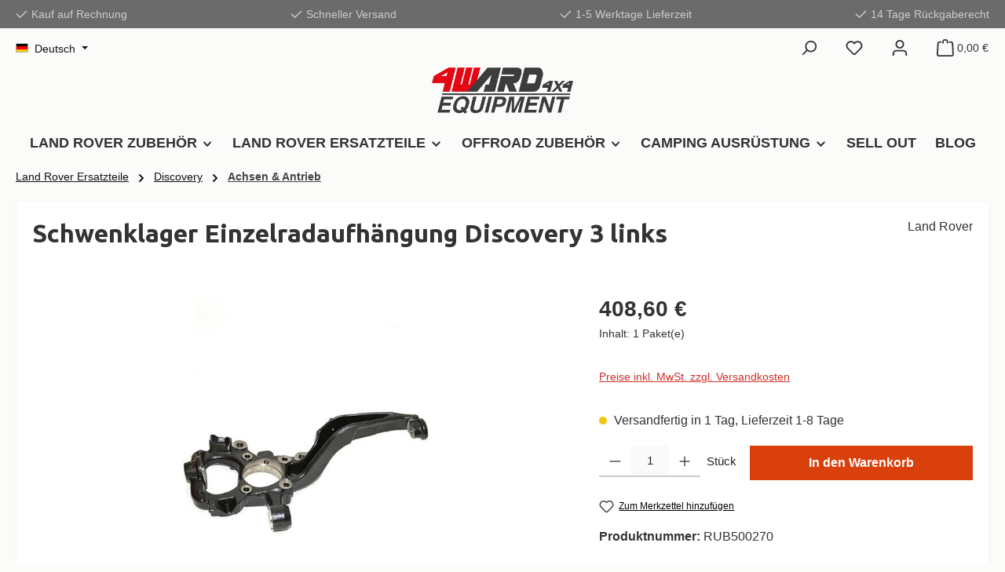

--- FILE ---
content_type: text/html; charset=UTF-8
request_url: https://4ward4x4.de/schwenklager-discovery-3-links
body_size: 35264
content:
<!DOCTYPE html>
<html lang="de-DE"
      itemscope="itemscope"
      itemtype="https://schema.org/WebPage">


    
                            
    <head>
        
        		                            <meta charset="utf-8">
            
                            <meta name="viewport"
                      content="width=device-width, initial-scale=1, shrink-to-fit=no">
            
                                <meta name="author"
                      content="">
                <meta name="robots"
                      content="index,follow">
                <meta name="revisit-after"
                      content="15 days">
                <meta name="keywords"
                      content="RUB500270, Schwenklager Disco 3, Radnabe Discovery 3, Discovery 3 Schwenklager links,">
                <meta name="description"
                      content="Land Rover Discovery 3 Schwenklager für Vorderachse links mit Einzelradaufhängung in Land Rover Genuine Teile-Qualität und Teilenummer RUB500260 mit M14 Lager.">
            
    <link rel="alternate"
          type="application/rss+xml"
          title="Blog Feed"
          href="/blog.rss" />

                    
                        <meta property="og:type" content="product"/>
        
                    <meta property="og:site_name" content="4Ward4x4 Equipment"/>
        
                    <meta property="og:url" content="https://4ward4x4.de/schwenklager-discovery-3-links"/>
        
                                    <meta property="og:title" content="Land Rover Discovery 3 Schwenklager links"/>
                    
                                    <meta property="og:description" content="Land Rover Discovery 3 Schwenklager für Vorderachse links mit Einzelradaufhängung in Land Rover Genuine Teile-Qualität und Teilenummer RUB500260 mit M14 Lager."/>
                    
                                    <meta property="og:image" content="https://4ward4x4.cstatic.io/media/4b/82/61/1670579656/rub500270.jpg?ts=1670580361"/>
                    
                                    <meta property="product:brand" content="Land Rover"/>
                    
                                
            <meta property="product:price:amount"
                  content="408.6"/>
            <meta property="product:price:currency"
                  content="EUR"/>
        
                    <meta property="product:product_link" content="https://4ward4x4.de/schwenklager-discovery-3-links"/>
        
                    <meta name="twitter:card" content="summary"/>
        
                    <meta name="twitter:site" content="4Ward4x4 Equipment"/>
        
                                    <meta property="twitter:title" content="Land Rover Discovery 3 Schwenklager links"/>
                    
                                    <meta property="twitter:description" content="Land Rover Discovery 3 Schwenklager für Vorderachse links mit Einzelradaufhängung in Land Rover Genuine Teile-Qualität und Teilenummer RUB500260 mit M14 Lager."/>
                    
                                    <meta property="twitter:image" content="https://4ward4x4.cstatic.io/media/4b/82/61/1670579656/rub500270.jpg?ts=1670580361"/>
                        
                                <meta itemprop="copyrightHolder"
                      content="4Ward4x4 Equipment">
                <meta itemprop="copyrightYear"
                      content="">
                <meta itemprop="isFamilyFriendly"
                      content="true">
                <meta itemprop="image"
                      content="https://4ward4x4.cstatic.io/media/3a/14/70/1675334061/logo_4ward4x4.png?ts=1675334061">
            
    
                                            <meta name="theme-color"
                      content="#fbfbfa">
                            
                                                

	




    
        <!-- Custom html code --><meta name="google-site-verification" content="6zuCArCHQVdkL4Ro3Ey2l30_82lAHBRHnykKXFlJfzI" />

                
                    <script type="application/ld+json">
            [{"@context":"https:\/\/schema.org\/","@type":"Product","name":"Schwenklager Einzelradaufh\u00e4ngung Discovery 3 links","description":"Land Rover Discovery 3 Schwenklager Vorderachse\nLand Rover original Ersatzteil (Genuine) Schwenklager f\u00fcr Discovery 3 Vorderachse linke Seite. Am Schwenklager wird die Radnabeneinheit (Teilenummer&nbsp;LR076692)&nbsp; inklusive Radlager befestigt\nInformationen\n\nVerbaute Menge \/ Fahrzeug 1 St\u00fcck\nQualit\u00e4t Land Rover original Ersatzteil\n","sku":"RUB500270","mpn":"RUB500270","brand":{"@type":"Brand","name":"Land Rover"},"image":["https:\/\/4ward4x4.cstatic.io\/media\/4b\/82\/61\/1670579656\/rub500270.jpg?ts=1670580361"],"offers":[{"@type":"Offer","availability":"https:\/\/schema.org\/OutOfStock","itemCondition":"https:\/\/schema.org\/NewCondition","priceCurrency":"EUR","priceValidUntil":"2026-01-27","url":"https:\/\/4ward4x4.de\/schwenklager-discovery-3-links","price":408.6}]},{"@context":"https:\/\/schema.org","@type":"BreadcrumbList","itemListElement":[{"@type":"ListItem","position":1,"name":"Land Rover Ersatzteile","item":"https:\/\/4ward4x4.de\/land-rover-ersatzteile"},{"@type":"ListItem","position":2,"name":"Discovery","item":"https:\/\/4ward4x4.de\/land-rover-discovery-ersatzteile"},{"@type":"ListItem","position":3,"name":"Achsen & Antrieb","item":"https:\/\/4ward4x4.de\/discovery-achsen-und-antriebsstrang-ersatzteile"}]},{"@context":"https:\/\/schema.org","@type":"Organization"}]
        </script>
            

                    <link rel="shortcut icon"
                  href="https://4ward4x4.cstatic.io/media/be/77/9d/1670580387/favicon.ico?ts=1762186054">
        
                                <link rel="apple-touch-icon"
                  href="https://4ward4x4.cstatic.io/media/3b/5d/3e/1670580389/apple-touch-logo.jpg?ts=1670580389">
                    
        <link rel="canonical" href="https://4ward4x4.de/schwenklager-discovery-3-links">
                    <title>Land Rover Discovery 3 Schwenklager links</title>
    
                                                            <link rel="stylesheet" href="https://4ward4x4.cstatic.io/theme/2b9660861655ebffafd81d098651f582/css/all.css?1761833813">
                        
                    
    <script>
        window.features = {"V6_5_0_0":true,"v6.5.0.0":true,"V6_6_0_0":true,"v6.6.0.0":true,"V6_7_0_0":true,"v6.7.0.0":true,"V6_8_0_0":false,"v6.8.0.0":false,"DISABLE_VUE_COMPAT":true,"disable.vue.compat":true,"ACCESSIBILITY_TWEAKS":true,"accessibility.tweaks":true,"TELEMETRY_METRICS":false,"telemetry.metrics":false,"FLOW_EXECUTION_AFTER_BUSINESS_PROCESS":false,"flow.execution.after.business.process":false,"PERFORMANCE_TWEAKS":false,"performance.tweaks":false,"DEFERRED_CART_ERRORS":false,"deferred.cart.errors":false,"SSO":false,"sso":false,"RULE_BUILDER":true,"rule.builder":true,"FLOW_BUILDER":true,"flow.builder":true,"ADVANCED_SEARCH":true,"advanced.search":true,"RETURNS_MANAGEMENT":true,"returns.management":true,"TEXT_GENERATOR":true,"text.generator":true,"CHECKOUT_SWEETENER":true,"checkout.sweetener":true,"IMAGE_CLASSIFICATION":true,"image.classification":true,"PROPERTY_EXTRACTOR":true,"property.extractor":true,"REVIEW_SUMMARY":true,"review.summary":true,"REVIEW_TRANSLATOR":true,"review.translator":true,"CONTENT_GENERATOR":true,"content.generator":true,"EXPORT_ASSISTANT":true,"export.assistant":true,"QUICK_ORDER":true,"quick.order":true,"EMPLOYEE_MANAGEMENT":true,"employee.management":true,"QUOTE_MANAGEMENT":true,"quote.management":true,"CAPTCHA":true,"captcha":true,"NATURAL_LANGUAGE_SEARCH":true,"natural.language.search":true};
    </script>
        
                                                                    
            <script>
                                    window.gtagActive = true;
                    window.gtagURL = 'https://www.googletagmanager.com/gtag/js?id=UA-38127686-1';
                    window.controllerName = 'product';
                    window.actionName = 'index';
                    window.trackOrders = '1';
                    window.gtagTrackingId = 'UA-38127686-1';
                    window.dataLayer = window.dataLayer || [];
                    window.gtagConfig = {
                        'anonymize_ip': '1',
                        'cookie_domain': 'none',
                        'cookie_prefix': '_swag_ga',
                    };

                    function gtag() { dataLayer.push(arguments); }
                            </script>
            
                        <script>
                (() => {
                    const analyticsStorageEnabled = document.cookie.split(';').some((item) => item.trim().includes('google-analytics-enabled=1'));
                    const adsEnabled = document.cookie.split(';').some((item) => item.trim().includes('google-ads-enabled=1'));

                    // Always set a default consent for consent mode v2
                    gtag('consent', 'default', {
                        'ad_user_data': adsEnabled ? 'granted' : 'denied',
                        'ad_storage': adsEnabled ? 'granted' : 'denied',
                        'ad_personalization': adsEnabled ? 'granted' : 'denied',
                        'analytics_storage': analyticsStorageEnabled ? 'granted' : 'denied'
                    });
                })();
            </script>
            

    <!-- Shopware Analytics -->
    <script>
        window.shopwareAnalytics = {
            trackingId: '77d816b7c31f177cfe991bc8d9b9121f',
            merchantConsent: true,
            debug: false,
            storefrontController: 'Product',
            storefrontAction: 'index',
            storefrontRoute: 'frontend.detail.page',
            storefrontCmsPageType:  'product_detail' ,
        };
    </script>
    <!-- End Shopware Analytics -->
        
                                
            

    
                
                                    <script>
                    window.useDefaultCookieConsent = true;
                </script>
                    
                	                                <script>
                window.activeNavigationId = '080968c34010450cb2443a8074f59cc3';
                window.activeRoute = 'frontend.detail.page';
                window.activeRouteParameters = '{"_httpCache":true,"productId":"c95d39dece644a3290379aff6fa3d256"}';
                window.router = {
                    'frontend.cart.offcanvas': '/checkout/offcanvas',
                    'frontend.cookie.offcanvas': '/cookie/offcanvas',
                    'frontend.checkout.finish.page': '/checkout/finish',
                    'frontend.checkout.info': '/widgets/checkout/info',
                    'frontend.menu.offcanvas': '/widgets/menu/offcanvas',
                    'frontend.cms.page': '/widgets/cms',
                    'frontend.cms.navigation.page': '/widgets/cms/navigation',
                    'frontend.country.country-data': '/country/country-state-data',
                    'frontend.app-system.generate-token': '/app-system/Placeholder/generate-token',
                    'frontend.gateway.context': '/gateway/context',
                    };
                window.salesChannelId = '9bb0b188ac3d450aad2bd037fcf3b8a0';
            </script>
        

        
    <script>
        window.router['widgets.swag.cmsExtensions.quickview'] = '/swag/cms-extensions/quickview';
        window.router['widgets.swag.cmsExtensions.quickview.variant'] = '/swag/cms-extensions/quickview/variant';
    </script>


    
    

	<script>
		window.router = {
            ...window.router,
            'frontend.account.advanced-product-catalogs.categories': '/account/advanced-product-catalogs/categories',
            'frontend.account.advanced-product-catalogs.categories.search': '/account/advanced-product-catalogs/categories/search',
            'frontend.account.advanced-product-catalogs.save': '/account/advanced-product-catalogs/save'
        }
	</script>


    <script>
        window.router['frontend.shopware_analytics.customer.data'] = '/storefront/script/shopware-analytics-customer'
    </script>


    <script>
        window.router['frontend.product.review.translate'] = '/translate-review';
    </script>

                                <script>
                
                window.breakpoints = {"xs":0,"sm":576,"md":768,"lg":992,"xl":1200,"xxl":1400};
            </script>
        
                                    <script>
                    window.customerLoggedInState = 0;

                    window.wishlistEnabled = 1;
                </script>
                    
                			<script src="https://4ward4x4.de/theme/4c1a056358684ea68b695b344a50b7e3/assets/js/jquery-3.5.1.slim.min.js?1761817215"></script>
			
		        

                        
    <script>
        window.validationMessages = {"required":"Die Eingabe darf nicht leer sein.","email":"Ung\u00fcltige E-Mail-Adresse. Die E-Mail ben\u00f6tigt das Format \"nutzer@beispiel.de\".","confirmation":"Ihre Eingaben sind nicht identisch.","minLength":"Die Eingabe ist zu kurz."};
    </script>
        
                                                    <script>
            window.themeJsPublicPath = 'https://4ward4x4.de/theme/2b9660861655ebffafd81d098651f582/js/';
        </script>
                    <script type="text/javascript" src="https://4ward4x4.cstatic.io/theme/2b9660861655ebffafd81d098651f582/js/storefront/storefront.js?1761833813" defer></script>
                    <script type="text/javascript" src="https://4ward4x4.cstatic.io/theme/2b9660861655ebffafd81d098651f582/js/swag-pay-pal/swag-pay-pal.js?1761833813" defer></script>
                    <script type="text/javascript" src="https://4ward4x4.cstatic.io/theme/2b9660861655ebffafd81d098651f582/js/swag-cms-extensions/swag-cms-extensions.js?1761833813" defer></script>
                    <script type="text/javascript" src="https://4ward4x4.cstatic.io/theme/2b9660861655ebffafd81d098651f582/js/netzp-blog6/netzp-blog6.js?1761833813" defer></script>
                    <script type="text/javascript" src="https://4ward4x4.cstatic.io/theme/2b9660861655ebffafd81d098651f582/js/moorl-foundation/moorl-foundation.js?1761833813" defer></script>
                    <script type="text/javascript" src="https://4ward4x4.cstatic.io/theme/2b9660861655ebffafd81d098651f582/js/cbax-modul-lexicon/cbax-modul-lexicon.js?1761833813" defer></script>
                    <script type="text/javascript" src="https://4ward4x4.cstatic.io/theme/2b9660861655ebffafd81d098651f582/js/subscription/subscription.js?1761833813" defer></script>
                    <script type="text/javascript" src="https://4ward4x4.cstatic.io/theme/2b9660861655ebffafd81d098651f582/js/checkout-sweetener/checkout-sweetener.js?1761833813" defer></script>
                    <script type="text/javascript" src="https://4ward4x4.cstatic.io/theme/2b9660861655ebffafd81d098651f582/js/text-translator/text-translator.js?1761833813" defer></script>
                    <script type="text/javascript" src="https://4ward4x4.cstatic.io/theme/2b9660861655ebffafd81d098651f582/js/employee-management/employee-management.js?1761833813" defer></script>
                    <script type="text/javascript" src="https://4ward4x4.cstatic.io/theme/2b9660861655ebffafd81d098651f582/js/quick-order/quick-order.js?1761833813" defer></script>
                    <script type="text/javascript" src="https://4ward4x4.cstatic.io/theme/2b9660861655ebffafd81d098651f582/js/advanced-search/advanced-search.js?1761833813" defer></script>
                    <script type="text/javascript" src="https://4ward4x4.cstatic.io/theme/2b9660861655ebffafd81d098651f582/js/captcha/captcha.js?1761833813" defer></script>
                    <script type="text/javascript" src="https://4ward4x4.cstatic.io/theme/2b9660861655ebffafd81d098651f582/js/quote-management/quote-management.js?1761833813" defer></script>
                    <script type="text/javascript" src="https://4ward4x4.cstatic.io/theme/2b9660861655ebffafd81d098651f582/js/a-i-search/a-i-search.js?1761833813" defer></script>
                    <script type="text/javascript" src="https://4ward4x4.cstatic.io/theme/2b9660861655ebffafd81d098651f582/js/spatial-cms-element/spatial-cms-element.js?1761833813" defer></script>
                    <script type="text/javascript" src="https://4ward4x4.cstatic.io/theme/2b9660861655ebffafd81d098651f582/js/order-approval/order-approval.js?1761833813" defer></script>
                    <script type="text/javascript" src="https://4ward4x4.cstatic.io/theme/2b9660861655ebffafd81d098651f582/js/shopping-list/shopping-list.js?1761833813" defer></script>
                    <script type="text/javascript" src="https://4ward4x4.cstatic.io/theme/2b9660861655ebffafd81d098651f582/js/organization-unit/organization-unit.js?1761833813" defer></script>
                    <script type="text/javascript" src="https://4ward4x4.cstatic.io/theme/2b9660861655ebffafd81d098651f582/js/advanced-product-catalogs/advanced-product-catalogs.js?1761833813" defer></script>
                    <script type="text/javascript" src="https://4ward4x4.cstatic.io/theme/2b9660861655ebffafd81d098651f582/js/swag-analytics/swag-analytics.js?1761833813" defer></script>
                    <script type="text/javascript" src="https://4ward4x4.cstatic.io/theme/2b9660861655ebffafd81d098651f582/js/tcinn-theme-ware-outdoor/tcinn-theme-ware-outdoor.js?1761833813" defer></script>
                                

    
        </head>

    <body class="is-ctl-product is-act-index themeware twt-outdoor twt-header-type-4 twt-full-width-boxed twt-is-cms-product-detail twt-cms-styling">

            
                
    
    
            <div id="page-top" class="skip-to-content bg-primary-subtle text-primary-emphasis overflow-hidden" tabindex="-1">
            <div class="container skip-to-content-container d-flex justify-content-center visually-hidden-focusable">
                                                                                        <a href="#content-main" class="skip-to-content-link d-inline-flex text-decoration-underline m-1 p-2 fw-bold gap-2">
                                Zum Hauptinhalt springen
                            </a>
                                            
                                                                        <a href="#header-main-search-input" class="skip-to-content-link d-inline-flex text-decoration-underline m-1 p-2 fw-bold gap-2 d-none d-sm-block">
                                Zur Suche springen
                            </a>
                                            
                                                                        <a href="#main-navigation-menu" class="skip-to-content-link d-inline-flex text-decoration-underline m-1 p-2 fw-bold gap-2 d-none d-lg-block">
                                Zur Hauptnavigation springen
                            </a>
                                                                        </div>
        </div>
        
        						                    <noscript class="noscript-main">
                
    <div role="alert"
         aria-live="polite"
         class="alert alert-info d-flex align-items-center">

                                                                        
                                                                                                                                                                
        
        
        
                                    
                <span class="icon icon-info" aria-hidden="true">
                                        <svg xmlns="http://www.w3.org/2000/svg" xmlns:xlink="http://www.w3.org/1999/xlink" width="24" height="24" viewBox="0 0 24 24"><defs><path d="M12 7c.5523 0 1 .4477 1 1s-.4477 1-1 1-1-.4477-1-1 .4477-1 1-1zm1 9c0 .5523-.4477 1-1 1s-1-.4477-1-1v-5c0-.5523.4477-1 1-1s1 .4477 1 1v5zm11-4c0 6.6274-5.3726 12-12 12S0 18.6274 0 12 5.3726 0 12 0s12 5.3726 12 12zM12 2C6.4772 2 2 6.4772 2 12s4.4772 10 10 10 10-4.4772 10-10S17.5228 2 12 2z" id="icons-default-info" /></defs><use xlink:href="#icons-default-info" fill="#758CA3" fill-rule="evenodd" /></svg>
                    </span>

    
                                                        
                                    
                    <div class="alert-content-container">
                                                    
                                                            Um unseren Shop in vollem Umfang nutzen zu können, empfehlen wir Ihnen Javascript in Ihrem Browser zu aktivieren.
                                    
                                                                </div>
            </div>
            </noscript>
        
                    				





    
    	
				






	 					
	
	


	
	
	
	

	

	
	<section id="twt-usp-bar"			 class="twt-usp-bar is-header is-small layout-1 top"
			 data-twt-usp-bar-position="1"			 data-twt-usp-bar-usps="5"
			 role="region"
			 aria-label="Darum lohnt sich Einkaufen bei uns"
	>

					<div class="twt-usp-bar-container">
				<div class="twt-usp-bar-items">
					





 



                            
            
                
                                    <div class="twt-usp-bar-item twt-usp-1 item-1">
                    <div class="item-icon">
                                                
		
					                                                                                                            
        
        
        
                                    
                <span class="icon icon-checkmark" aria-hidden="true">
                                        <svg xmlns="http://www.w3.org/2000/svg" xmlns:xlink="http://www.w3.org/1999/xlink" width="24" height="24" viewBox="0 0 24 24"><defs><path id="icons-default-checkmark" d="M2.7071 10.2929c-.3905-.3905-1.0237-.3905-1.4142 0-.3905.3905-.3905 1.0237 0 1.4142l7 7c.3905.3905 1.0237.3905 1.4142 0l13-13c.3905-.3905.3905-1.0237 0-1.4142-.3905-.3905-1.0237-.3905-1.4142 0L9 16.5858l-6.2929-6.293z" /></defs><use xlink:href="#icons-default-checkmark" fill="#758CA3" fill-rule="evenodd" /></svg>
                    </span>

    
    
	                    </div>
                    <div class="item-label">
                        <div class="item-title">Kauf auf Rechnung</div>
                                            </div>
                </div>
                    
    
                
                                    <div class="twt-usp-bar-item twt-usp-2 item-2">
                    <div class="item-icon">
                                                
		
					                                                                                                            
        
        
        
                                    
                <span class="icon icon-checkmark" aria-hidden="true">
                                        <svg xmlns="http://www.w3.org/2000/svg" xmlns:xlink="http://www.w3.org/1999/xlink" width="24" height="24" viewBox="0 0 24 24"><use xlink:href="#icons-default-checkmark" fill="#758CA3" fill-rule="evenodd" /></svg>
                    </span>

    
    
	                    </div>
                    <div class="item-label">
                        <div class="item-title">Schneller Versand</div>
                                            </div>
                </div>
                    
    
                
                                    <div class="twt-usp-bar-item twt-usp-3 item-3">
                    <div class="item-icon">
                                                
		
					                                                                                                            
        
        
        
                                    
                <span class="icon icon-checkmark" aria-hidden="true">
                                        <svg xmlns="http://www.w3.org/2000/svg" xmlns:xlink="http://www.w3.org/1999/xlink" width="24" height="24" viewBox="0 0 24 24"><use xlink:href="#icons-default-checkmark" fill="#758CA3" fill-rule="evenodd" /></svg>
                    </span>

    
    
	                    </div>
                    <div class="item-label">
                        <div class="item-title">1-5 Werktage Lieferzeit</div>
                                            </div>
                </div>
                    
    
                
                                    <div class="twt-usp-bar-item twt-usp-4 item-4">
                    <div class="item-icon">
                                                
		
					                                                                                                            
        
        
        
                                    
                <span class="icon icon-checkmark" aria-hidden="true">
                                        <svg xmlns="http://www.w3.org/2000/svg" xmlns:xlink="http://www.w3.org/1999/xlink" width="24" height="24" viewBox="0 0 24 24"><use xlink:href="#icons-default-checkmark" fill="#758CA3" fill-rule="evenodd" /></svg>
                    </span>

    
    
	                    </div>
                    <div class="item-label">
                        <div class="item-title">14 Tage Rückgaberecht</div>
                                            </div>
                </div>
                    
    
        
                
                                    <div class="twt-usp-bar-item twt-usp-5 item-6">
                    <div class="item-icon">
                                                
		
					                                                                                                            
        
        
        
                                    
                <span class="icon icon-headset" aria-hidden="true">
                                        <svg xmlns="http://www.w3.org/2000/svg" xmlns:xlink="http://www.w3.org/1999/xlink" width="24" height="24" viewBox="0 0 24 24"><defs><path d="M2 11v4h2v-4H2zm20-2c1.1046 0 2 .8954 2 2v4c0 1.1046-.8954 2-2 2v3c0 1.6569-1.3431 3-3 3h-1c0 .5523-.4477 1-1 1h-2c-.5523 0-1-.4477-1-1v-2c0-.5523.4477-1 1-1h2c.5523 0 1 .4477 1 1h1c.5523 0 1-.4477 1-1v-3c-1.1046 0-2-.8954-2-2v-4c0-1.1046.8954-2 2-2 0-3.866-3.134-7-7-7h-2C7.134 2 4 5.134 4 9c1.1046 0 2 .8954 2 2v4c0 1.1046-.8954 2-2 2H2c-1.1046 0-2-.8954-2-2v-4c0-1.1046.8954-2 2-2 0-4.9706 4.0294-9 9-9h2c4.9706 0 9 4.0294 9 9zm-2 2v4h2v-4h-2z" id="icons-default-headset" /></defs><use xlink:href="#icons-default-headset" fill="#758CA3" fill-rule="evenodd" /></svg>
                    </span>

    
    
	                    </div>
                    <div class="item-label">
                        <div class="item-title">Hotline +49(0)7223-800130-0</div>
                                            </div>
                </div>
                    
    				</div>

																
											</div>
		
	</section>
	
		            
    
        <header class="header-main">
                            <div class="container">
                        					            <div class="top-bar d-none d-lg-block">
        			        
										<nav class="top-bar-nav d-flex justify-content-end gap-3"
					 aria-label="Shop-Einstellungen">
											                                        
            <div class="top-bar-nav-item top-bar-language">
                            <form method="post"
                      action="/checkout/language"
                      class="language-form"
                      data-form-add-dynamic-redirect="true">
                                                                                            
                        <div class="languages-menu dropdown">
                            <button class="btn dropdown-toggle top-bar-nav-btn"
                                    type="button"
                                    id="languagesDropdown-top-bar"
                                    data-bs-toggle="dropdown"
                                    aria-haspopup="true"
                                    aria-expanded="false"
                                    aria-label="Sprache ändern (Deutsch ist die aktuelle Sprache)">
                                <span aria-hidden="true" class="top-bar-list-icon language-flag country-de language-de"></span>
                                <span class="top-bar-nav-text d-none d-md-inline">Deutsch</span>
                            </button>

                                        <ul class="top-bar-list dropdown-menu dropdown-menu-start"
            aria-label="Verfügbare Sprachen">

                            
                <li class="top-bar-list-item active">
                                                                                                                                                                    
                                                <button class="dropdown-item d-flex align-items-center gap-2 active" type="submit" name="languageId" id="top-bar-2fbb5fe2e29a4d70aa5854ce7ce3e20b" value="2fbb5fe2e29a4d70aa5854ce7ce3e20b">
                                                    <span aria-hidden="true" class="top-bar-list-icon language-flag country-de language-de"></span>
                                                    Deutsch
                                                </button>

                                                                                            
                </li>
                            
                <li class="top-bar-list-item">
                                                                                                                                                                    
                                                <button class="dropdown-item d-flex align-items-center gap-2" type="submit" name="languageId" id="top-bar-018cca409781796a8b6d472276669fc2" value="018cca409781796a8b6d472276669fc2">
                                                    <span aria-hidden="true" class="top-bar-list-icon language-flag country-at language-de"></span>
                                                    Deutsch, Österreich
                                                </button>

                                                                                            
                </li>
                            
                <li class="top-bar-list-item">
                                                                                                                                                                    
                                                <button class="dropdown-item d-flex align-items-center gap-2" type="submit" name="languageId" id="top-bar-018cca41d2e77ed094df7ece4f40aa4a" value="018cca41d2e77ed094df7ece4f40aa4a">
                                                    <span aria-hidden="true" class="top-bar-list-icon language-flag country-ch language-de"></span>
                                                    Deutsch, Schweiz
                                                </button>

                                                                                            
                </li>
                            
                <li class="top-bar-list-item">
                                                                                                                                                                    
                                                <button class="dropdown-item d-flex align-items-center gap-2" type="submit" name="languageId" id="top-bar-49ebb283979748d0b497f0dba770b3f8" value="49ebb283979748d0b497f0dba770b3f8">
                                                    <span aria-hidden="true" class="top-bar-list-icon language-flag country-gb language-en"></span>
                                                    English
                                                </button>

                                                                                            
                </li>
                    </ul>

                            </div>
                    
                                    </form>
                    </div>
                        

	

									
	

										



            
    				</nav>

			
			    </div>
    

	
    					        <div class="row align-items-center header-row">
                            <div class="col-12 col-lg-auto header-logo-col pb-sm-2 my-3 m-lg-0">
                        <div class="header-logo-main text-center">
                    <a class="header-logo-main-link"
               href="/"
               title="Zur Startseite gehen">
                				                    <picture class="header-logo-picture d-block m-auto">
                                                                            
                                                                            
                                                                                    <img src="https://4ward4x4.cstatic.io/media/3a/14/70/1675334061/logo_4ward4x4.png?ts=1675334061"
                                     alt="Zur Startseite gehen"
                                     class="img-fluid header-logo-main-img">
                                                                        </picture>
                
	
					
							<a href="/"
			   class="header-logo-shopping-experiences-link"
			   title="Zur Startseite gehen"
			   			>
				<img src="https://4ward4x4.cstatic.io/media/3a/14/70/1675334061/logo_4ward4x4.png?ts=1675334061" alt="Zur Startseite gehen" class="img-fluid header-logo-shopping-experiences-img">
			</a>
			            </a>
            </div>
                </div>
            
            			
	
                            <div class="col-12 order-1 col-sm-auto order-sm-2 header-actions-col">
                    <div class="row g-0">
                        
		
	
						
			
											
			
			
			<div class="d-block d-lg-none col">
		<div class="menu-button">

							<button
                    class="btn nav-main-toggle-btn header-actions-btn"
					type="button"
					data-off-canvas-menu="true"
					aria-label="Menü"
					title="Navigation"
				>
																														                                                                                                            
        
        
        
                                    
                <span class="icon icon-stack" aria-hidden="true">
                                        <svg xmlns="http://www.w3.org/2000/svg" xmlns:xlink="http://www.w3.org/1999/xlink" width="24" height="24" viewBox="0 0 24 24"><defs><path d="M3 13c-.5523 0-1-.4477-1-1s.4477-1 1-1h18c.5523 0 1 .4477 1 1s-.4477 1-1 1H3zm0-7c-.5523 0-1-.4477-1-1s.4477-1 1-1h18c.5523 0 1 .4477 1 1s-.4477 1-1 1H3zm0 14c-.5523 0-1-.4477-1-1s.4477-1 1-1h18c.5523 0 1 .4477 1 1s-.4477 1-1 1H3z" id="icons-default-stack" /></defs><use xlink:href="#icons-default-stack" fill="#758CA3" fill-rule="evenodd" /></svg>
                    </span>

    
    											
										<span class="header-nav-main-toggle-label">
						Navigation
					</span>
				</button>
			
		</div>
	</div>

                        		
		
		
		
	<div class="col-auto twt-search-col">
		  <div class="search-toggle">
				<button class="btn header-actions-btn search-toggle-btn js-search-toggle-btn collapsed"
						type="button"
						data-bs-toggle="collapse"
						data-bs-target="#searchCollapse"
						aria-expanded="false"
						aria-controls="searchCollapse"
						aria-label="Suchen"
				>
										<span class="header-search-toggle-icon">
                													                                                                                                            
        
        
        
                                    
                <span class="icon icon-search" aria-hidden="true">
                                        <svg xmlns="http://www.w3.org/2000/svg" xmlns:xlink="http://www.w3.org/1999/xlink" width="24" height="24" viewBox="0 0 24 24"><defs><path d="M10.0944 16.3199 4.707 21.707c-.3905.3905-1.0237.3905-1.4142 0-.3905-.3905-.3905-1.0237 0-1.4142L8.68 14.9056C7.6271 13.551 7 11.8487 7 10c0-4.4183 3.5817-8 8-8s8 3.5817 8 8-3.5817 8-8 8c-1.8487 0-3.551-.627-4.9056-1.6801zM15 16c3.3137 0 6-2.6863 6-6s-2.6863-6-6-6-6 2.6863-6 6 2.6863 6 6 6z" id="icons-default-search" /></defs><use xlink:href="#icons-default-search" fill="#758CA3" fill-rule="evenodd" /></svg>
                    </span>

    
    						
													                                                                                                            
        
        
        
                                    
                <span class="icon icon-x" aria-hidden="true">
                                        <svg xmlns="http://www.w3.org/2000/svg" xmlns:xlink="http://www.w3.org/1999/xlink" width="24" height="24" viewBox="0 0 24 24"><defs><path d="m10.5858 12-7.293-7.2929c-.3904-.3905-.3904-1.0237 0-1.4142.3906-.3905 1.0238-.3905 1.4143 0L12 10.5858l7.2929-7.293c.3905-.3904 1.0237-.3904 1.4142 0 .3905.3906.3905 1.0238 0 1.4143L13.4142 12l7.293 7.2929c.3904.3905.3904 1.0237 0 1.4142-.3906.3905-1.0238.3905-1.4143 0L12 13.4142l-7.2929 7.293c-.3905.3904-1.0237.3904-1.4142 0-.3905-.3906-.3905-1.0238 0-1.4143L10.5858 12z" id="icons-default-x" /></defs><use xlink:href="#icons-default-x" fill="#758CA3" fill-rule="evenodd" /></svg>
                    </span>

    
    											</span>

										<span class="header-search-toggle-name">
						Suche
					</span>
				</button>
		  </div>
	 </div>

                                                    						                                <div class="col-auto">
                                    <div class="header-wishlist">
                                        <a class="btn header-wishlist-btn header-actions-btn"
                                           href="/wishlist"
                                           title="Merkzettel"
                                           aria-labelledby="wishlist-basket-live-area"
                                        >
                                            			
							<span class="header-wishlist-icon">
									                                                                                                            
        
        
        
                                    
                <span class="icon icon-heart" aria-hidden="true">
                                        <svg xmlns="http://www.w3.org/2000/svg" xmlns:xlink="http://www.w3.org/1999/xlink" width="24" height="24" viewBox="0 0 24 24"><defs><path d="M20.0139 12.2998c1.8224-1.8224 1.8224-4.7772 0-6.5996-1.8225-1.8225-4.7772-1.8225-6.5997 0L12 7.1144l-1.4142-1.4142c-1.8225-1.8225-4.7772-1.8225-6.5997 0-1.8224 1.8224-1.8224 4.7772 0 6.5996l7.519 7.519a.7.7 0 0 0 .9899 0l7.5189-7.519zm1.4142 1.4142-7.519 7.519c-1.0543 1.0544-2.7639 1.0544-3.8183 0L2.572 13.714c-2.6035-2.6035-2.6035-6.8245 0-9.428 2.6035-2.6035 6.8246-2.6035 9.4281 0 2.6035-2.6035 6.8246-2.6035 9.428 0 2.6036 2.6035 2.6036 6.8245 0 9.428z" id="icons-default-heart" /></defs><use xlink:href="#icons-default-heart" fill="#758CA3" fill-rule="evenodd" /></svg>
                    </span>

    
    							</span>
		
							<span class="header-wishlist-name">
				Wunschzettel
			</span>
		
		
		
		<span class="badge bg-primary header-wishlist-badge"
			  id="wishlist-basket"
			  data-wishlist-storage="true"
			  data-wishlist-storage-options="{&quot;listPath&quot;:&quot;\/wishlist\/list&quot;,&quot;mergePath&quot;:&quot;\/wishlist\/merge&quot;,&quot;pageletPath&quot;:&quot;\/wishlist\/merge\/pagelet&quot;}"
			  data-wishlist-widget="true"
			  data-wishlist-widget-options="{&quot;showCounter&quot;:true}"
			  aria-labelledby="wishlist-basket-live-area"
		></span>

		<span class="visually-hidden"
			  id="wishlist-basket-live-area"
			  data-wishlist-live-area-text="Du hast %counter% Produkte auf dem Merkzettel"
			  aria-live="polite"
		></span>

	                                        </a>
                                    </div>
                                </div>
                            

	                        
                        						                            <div class="col-auto">
                                <div class="account-menu">
                                        <div class="dropdown">
        							<button class="btn account-menu-btn header-actions-btn"
				type="button"
				id="accountWidget"
				data-account-menu="true"
				data-bs-toggle="dropdown"
				aria-haspopup="true"
				aria-expanded="false"
				aria-label="Mein Konto"
				title="Mein Konto"
		>
						<span class="header-account-icon">
													                                                                                                            
        
        
        
                                    
                <span class="icon icon-avatar" aria-hidden="true">
                                        <svg xmlns="http://www.w3.org/2000/svg" xmlns:xlink="http://www.w3.org/1999/xlink" width="24" height="24" viewBox="0 0 24 24"><defs><path d="M12 3C9.7909 3 8 4.7909 8 7c0 2.2091 1.7909 4 4 4 2.2091 0 4-1.7909 4-4 0-2.2091-1.7909-4-4-4zm0-2c3.3137 0 6 2.6863 6 6s-2.6863 6-6 6-6-2.6863-6-6 2.6863-6 6-6zM4 22.099c0 .5523-.4477 1-1 1s-1-.4477-1-1V20c0-2.7614 2.2386-5 5-5h10.0007c2.7614 0 5 2.2386 5 5v2.099c0 .5523-.4477 1-1 1s-1-.4477-1-1V20c0-1.6569-1.3431-3-3-3H7c-1.6569 0-3 1.3431-3 3v2.099z" id="icons-default-avatar" /></defs><use xlink:href="#icons-default-avatar" fill="#758CA3" fill-rule="evenodd" /></svg>
                    </span>

    
    							</span>

									<span class="header-account-name">
				Mein Konto
			</span>

								</button>

	
                    <div class="dropdown-menu dropdown-menu-end account-menu-dropdown js-account-menu-dropdown"
                 aria-labelledby="accountWidget">
                

        
            <div class="offcanvas-header">
                            <button class="btn btn-secondary offcanvas-close js-offcanvas-close">
                                                                                                                                                        
        
        
        
                                    
                <span class="icon icon-x icon-sm" aria-hidden="true">
                                        <svg xmlns="http://www.w3.org/2000/svg" xmlns:xlink="http://www.w3.org/1999/xlink" width="24" height="24" viewBox="0 0 24 24"><use xlink:href="#icons-default-x" fill="#758CA3" fill-rule="evenodd" /></svg>
                    </span>

    
                        
                                            Menü schließen
                                    </button>
                    </div>
    
            <div class="offcanvas-body">
                <div class="account-menu">
                                                <div class="dropdown-header account-menu-header">
                    Ihr Konto
                </div>
                    
    
                                    <div class="account-menu-login">
                                            <a href="/account/login"
                           title="Anmelden"
                           class="btn btn-primary account-menu-login-button">
                            Anmelden
                        </a>
                    
                                            <div class="account-menu-register">
                            oder
                            <a href="/account/login"
                               title="Registrieren">
                                registrieren
                            </a>
                        </div>
                                    </div>
                    
                    <div class="account-menu-links">
                    <div class="header-account-menu">
        <div class="card account-menu-inner">
                                                    
    
                                                <nav class="list-group list-group-flush account-aside-list-group">
                                                                                                            <a href="/account"
                                   title="Übersicht"
                                   class="list-group-item list-group-item-action account-aside-item"
                                   >
                                    Übersicht
                                </a>
                            
                                                                    <a href="/account/profile"
                                   title="Persönliches Profil"
                                   class="list-group-item list-group-item-action account-aside-item"
                                   >
                                    Persönliches Profil
                                </a>
                            

                
                

                    
        
            
                                                                                                                            <a href="/account/address"
                                   title="Adressen"
                                   class="list-group-item list-group-item-action account-aside-item"
                                   >
                                    Adressen
                                </a>
                            
                                                            <a href="/account/order"
                                   title="Bestellungen"
                                   class="list-group-item list-group-item-action account-aside-item"
                                   >
                                    Bestellungen
                                </a>
                                                    

        

                

                

            

    
                        </nav>
                            
                                                </div>
    </div>
            </div>
            </div>
        </div>
                </div>
            </div>
                                </div>
                            </div>
                        

	
                        						                            <div class="col-auto">
                                <div
                                    class="header-cart"
                                    data-off-canvas-cart="true"
                                >
                                    <a
                                        class="btn header-cart-btn header-actions-btn"
                                        href="/checkout/cart"
                                        data-cart-widget="true"
                                        title="Warenkorb"
                                        aria-labelledby="cart-widget-aria-label"
                                        aria-haspopup="true"
                                    >
                                        					<span class="header-cart-icon">
										                                                                                                            
        
        
        
                                    
                <span class="icon icon-bag" aria-hidden="true">
                                        <svg xmlns="http://www.w3.org/2000/svg" xmlns:xlink="http://www.w3.org/1999/xlink" width="24" height="24" viewBox="0 0 24 24"><defs><path d="M5.892 3c.5523 0 1 .4477 1 1s-.4477 1-1 1H3.7895a1 1 0 0 0-.9986.9475l-.7895 15c-.029.5515.3946 1.0221.9987 1.0525h17.8102c.5523 0 1-.4477.9986-1.0525l-.7895-15A1 1 0 0 0 20.0208 5H17.892c-.5523 0-1-.4477-1-1s.4477-1 1-1h2.1288c1.5956 0 2.912 1.249 2.9959 2.8423l.7894 15c.0035.0788.0035.0788.0042.1577 0 1.6569-1.3432 3-3 3H3c-.079-.0007-.079-.0007-.1577-.0041-1.6546-.0871-2.9253-1.499-2.8382-3.1536l.7895-15C.8775 4.249 2.1939 3 3.7895 3H5.892zm4 2c0 .5523-.4477 1-1 1s-1-.4477-1-1V3c0-1.6569 1.3432-3 3-3h2c1.6569 0 3 1.3431 3 3v2c0 .5523-.4477 1-1 1s-1-.4477-1-1V3c0-.5523-.4477-1-1-1h-2c-.5523 0-1 .4477-1 1v2z" id="icons-default-bag" /></defs><use xlink:href="#icons-default-bag" fill="#758CA3" fill-rule="evenodd" /></svg>
                    </span>

    
    
					</span>

				<span class="header-cart-name">
			Warenkorb
		</span>

		
				<span class="header-cart-total">
			0,00 €
		</span>

	                                    </a>
                                </div>
                            </div>
                        

	                    </div>
                </div>
                    </div>
    

	                </div>
                    </header>
    
    		
					
														<div class="nav-main">
											<div class="container">

																															<div id="sticky-logo" class="d-none">
										<a href="/"
										class="sticky-logo-main-link"
										title="Zur Startseite gehen"
																				>
											<picture>

																																					<img src="https://4ward4x4.cstatic.io/media/3a/14/70/1675334061/logo_4ward4x4.png?ts=1675334061" alt="Zur Startseite gehen">
												
																																																	
											</picture>
										</a>
									</div>
															
														
																						<span id="js-sticky-cart-position" class="d-none"></span>
							
																				</div>

												                    <div class="container">
        
                    <nav class="navbar navbar-expand-lg main-navigation-menu"
                 id="main-navigation-menu"
                 itemscope="itemscope"
                 itemtype="https://schema.org/SiteNavigationElement"
                 data-navbar="true"
                 data-navbar-options="{&quot;pathIdList&quot;:[]}"
                 aria-label="Hauptnavigation">
                <div class="collapse navbar-collapse" id="main_nav">
                    <ul class="navbar-nav main-navigation-menu-list flex-wrap">
                        
                        							
		
	
                        
                                                                                                                                                            
                                                        
                                        
        
                            
            <li class="nav-item nav-item-621e5423df4443b3bfba2b38a811bedd dropdown position-static">
                <a class="nav-link main-navigation-link root nav-item-621e5423df4443b3bfba2b38a811bedd-link dropdown-toggle"
                                      href="https://4ward4x4.de/land-rover-zubehoer"
                   data-bs-toggle="dropdown"                                                         itemprop="url"
                   title="Land Rover Zubehör"
                >
                    <span itemprop="name" class="main-navigation-link-text">Land Rover Zubehör</span>

                                        
                                                                                                                                                                                                    
        
        
        
                
                <span class="icon icon-arrow-medium-down icon-xs" aria-hidden="true">
                                        <svg xmlns="http://www.w3.org/2000/svg" xmlns:xlink="http://www.w3.org/1999/xlink" width="16" height="16" viewBox="0 0 16 16"><defs><path id="icons-solid-arrow-medium-down" d="M4.7071 6.2929c-.3905-.3905-1.0237-.3905-1.4142 0-.3905.3905-.3905 1.0237 0 1.4142l4 4c.3905.3905 1.0237.3905 1.4142 0l4-4c.3905-.3905.3905-1.0237 0-1.4142-.3905-.3905-1.0237-.3905-1.4142 0L8 9.5858l-3.2929-3.293z" /></defs><use xlink:href="#icons-solid-arrow-medium-down" fill="#758CA3" fill-rule="evenodd" /></svg>
                    </span>

    
                                        </a>

                                            </li>

        
                                                                                                                                                                
                                                        
                                        
        
                            
            <li class="nav-item nav-item-6c2870a0d56746048973aa62699bdc2d dropdown position-static">
                <a class="nav-link main-navigation-link root nav-item-6c2870a0d56746048973aa62699bdc2d-link dropdown-toggle"
                                      href="https://4ward4x4.de/land-rover-ersatzteile"
                   data-bs-toggle="dropdown"                                                         itemprop="url"
                   title="Land Rover Ersatzteile"
                >
                    <span itemprop="name" class="main-navigation-link-text">Land Rover Ersatzteile</span>

                                        
                                                                                                                                                                                                    
        
        
        
                
                <span class="icon icon-arrow-medium-down icon-xs" aria-hidden="true">
                                        <svg xmlns="http://www.w3.org/2000/svg" xmlns:xlink="http://www.w3.org/1999/xlink" width="16" height="16" viewBox="0 0 16 16"><use xlink:href="#icons-solid-arrow-medium-down" fill="#758CA3" fill-rule="evenodd" /></svg>
                    </span>

    
                                        </a>

                                            </li>

        
                                                                                                                                                                
                                                        
                                        
        
                            
            <li class="nav-item nav-item-f74fdd5380e74266b16d78900d5e5512 dropdown position-static">
                <a class="nav-link main-navigation-link root nav-item-f74fdd5380e74266b16d78900d5e5512-link dropdown-toggle"
                                      href="https://4ward4x4.de/offroad-zubehoer"
                   data-bs-toggle="dropdown"                                                         itemprop="url"
                   title="Offroad Zubehör"
                >
                    <span itemprop="name" class="main-navigation-link-text">Offroad Zubehör</span>

                                        
                                                                                                                                                                                                    
        
        
        
                
                <span class="icon icon-arrow-medium-down icon-xs" aria-hidden="true">
                                        <svg xmlns="http://www.w3.org/2000/svg" xmlns:xlink="http://www.w3.org/1999/xlink" width="16" height="16" viewBox="0 0 16 16"><use xlink:href="#icons-solid-arrow-medium-down" fill="#758CA3" fill-rule="evenodd" /></svg>
                    </span>

    
                                        </a>

                                            </li>

        
                                                                                                                                                                
                                                        
                                        
        
                            
            <li class="nav-item nav-item-8824f31d5fe7449382e7f07cf62c3d66 dropdown position-static">
                <a class="nav-link main-navigation-link root nav-item-8824f31d5fe7449382e7f07cf62c3d66-link dropdown-toggle"
                                      href="https://4ward4x4.de/camping-ausruestung"
                   data-bs-toggle="dropdown"                                                         itemprop="url"
                   title="Camping Ausrüstung"
                >
                    <span itemprop="name" class="main-navigation-link-text">Camping Ausrüstung</span>

                                        
                                                                                                                                                                                                    
        
        
        
                
                <span class="icon icon-arrow-medium-down icon-xs" aria-hidden="true">
                                        <svg xmlns="http://www.w3.org/2000/svg" xmlns:xlink="http://www.w3.org/1999/xlink" width="16" height="16" viewBox="0 0 16 16"><use xlink:href="#icons-solid-arrow-medium-down" fill="#758CA3" fill-rule="evenodd" /></svg>
                    </span>

    
                                        </a>

                                            </li>

        
                                                                                                                                                                
                                                        
                                        
        
                            
            <li class="nav-item nav-item-347ec6bc64db4eb083b182b846f537cd ">
                <a class="nav-link main-navigation-link root nav-item-347ec6bc64db4eb083b182b846f537cd-link"
                                      href="https://4ward4x4.de/defender-zubehoer-schnaeppchen"
                                                                            itemprop="url"
                   title="Sell Out"
                >
                    <span itemprop="name" class="main-navigation-link-text">Sell Out</span>

                                        
                                                        </a>

                                            </li>

        
                                                                                                                                                                
                                                        
                                        
        
                            
            <li class="nav-item nav-item-fbdc5f3030eb4d9ea58724514e97e195 ">
                <a class="nav-link main-navigation-link root nav-item-fbdc5f3030eb4d9ea58724514e97e195-link"
                                      href="https://4ward4x4.de/blog/"
                                                                            itemprop="url"
                   title="Blog"
                >
                    <span itemprop="name" class="main-navigation-link-text">Blog</span>

                                        
                                                        </a>

                                            </li>

        
                                                                            </ul>
                </div>
            </nav>
            </div>
            
									</div>

			
		
	
	
				<div class="twt-top-navigation-flyout-wrapper" data-top-navigation-flyout>
															
									<div class="twt-top-navigation-flyout nav-item-dropdown-621e5423df4443b3bfba2b38a811bedd dropdown-menu w-100 p-4 d-none">
						<div class="twt-top-navigation-flyout-container container">
							        
                   
    
            <div class="row navigation-flyout-content">
                            <div class="col">
                    <div class="">
                                                        
                
    <div class="row navigation-flyout-categories is-level-0">
                                                        
                            <div class="col-3 ">
                                <a class="nav-item nav-item-67015677840f4557b771c856700cd7ab nav-link nav-item-67015677840f4557b771c856700cd7ab-link navigation-flyout-link is-level-0"
           href="https://4ward4x4.de/defender-zubehoer"
           itemprop="url"
                      title="Defender Zubehör"
        >
            <span itemprop="name">Defender Zubehör</span>

                                </a>

    
                                                                            
    
    <div class="navigation-flyout-categories is-level-1">
                                                        
                            <div class="">
                                <a class="nav-item nav-item-c35516a1433a4d3abd77f24522e0677f nav-link nav-item-c35516a1433a4d3abd77f24522e0677f-link navigation-flyout-link is-level-1"
           href="https://4ward4x4.de/defender-anhaengerkupplungen"
           itemprop="url"
                      title="Anhängerkupplungen"
        >
            <span itemprop="name">Anhängerkupplungen</span>

                                </a>

    
                                                                                </div>
                                                                    
                            <div class="navigation-flyout-col">
                                <a class="nav-item nav-item-083eeb80cbc7464ba1950e65d9d37ebe nav-link nav-item-083eeb80cbc7464ba1950e65d9d37ebe-link navigation-flyout-link is-level-1"
           href="https://4ward4x4.de/defender-antriebsstrang-verstaerkt"
           itemprop="url"
                      title="Antriebsstrang verstärkt"
        >
            <span itemprop="name">Antriebsstrang verstärkt</span>

                                </a>

    
                                                                                </div>
                                                                    
                            <div class="navigation-flyout-col">
                                <a class="nav-item nav-item-61a849bc6b9d491996bcc037f1c4cfe2 nav-link nav-item-61a849bc6b9d491996bcc037f1c4cfe2-link navigation-flyout-link is-level-1"
           href="https://4ward4x4.de/defender-beleuchtung-upgrade"
           itemprop="url"
                      title="Beleuchtung"
        >
            <span itemprop="name">Beleuchtung</span>

                                </a>

    
                                                                                </div>
                                                                    
                            <div class="">
                                <a class="nav-item nav-item-78a839fea8f54ce1ac5d5ac2cf97efd7 nav-link nav-item-78a839fea8f54ce1ac5d5ac2cf97efd7-link navigation-flyout-link is-level-1"
           href="https://4ward4x4.de/defender-bremsen-upgrades"
           itemprop="url"
                      title="Bremsen Upgrades"
        >
            <span itemprop="name">Bremsen Upgrades</span>

                                </a>

    
                                                                                </div>
                                                                    
                            <div class="navigation-flyout-col">
                                <a class="nav-item nav-item-4a3fc7238b38457b82e88a0294be206f nav-link nav-item-4a3fc7238b38457b82e88a0294be206f-link navigation-flyout-link is-level-1"
           href="https://4ward4x4.de/dachtraeger-defender"
           itemprop="url"
                      title="Dachträger Defender"
        >
            <span itemprop="name">Dachträger Defender</span>

                                </a>

    
                                                                                </div>
                                                                    
                            <div class="navigation-flyout-col">
                                <a class="nav-item nav-item-82245e7135fc443a90ada4c19c920c22 nav-link nav-item-82245e7135fc443a90ada4c19c920c22-link navigation-flyout-link is-level-1"
           href="https://4ward4x4.de/defender-fahrwerk-lenkung"
           itemprop="url"
                      title="Fahrwerk &amp; Lenkung"
        >
            <span itemprop="name">Fahrwerk &amp; Lenkung</span>

                                </a>

    
                                                                                </div>
                                                                    
                            <div class="navigation-flyout-col">
                                <a class="nav-item nav-item-ebd3f8c0f40c482bb95ab2dec9afa903 nav-link nav-item-ebd3f8c0f40c482bb95ab2dec9afa903-link navigation-flyout-link is-level-1"
           href="https://4ward4x4.de/defender-fahrzeugschutz"
           itemprop="url"
                      title="Fahrzeugschutz"
        >
            <span itemprop="name">Fahrzeugschutz</span>

                                </a>

    
                                                                                </div>
                                                                    
                            <div class="">
                                <a class="nav-item nav-item-10d5aeee022f49ea9f70123cc2cdc127 nav-link nav-item-10d5aeee022f49ea9f70123cc2cdc127-link navigation-flyout-link is-level-1"
           href="https://4ward4x4.de/defender-leisungssteigerung"
           itemprop="url"
                      title="Motor &amp; Leistung"
        >
            <span itemprop="name">Motor &amp; Leistung</span>

                                </a>

    
                                                                                </div>
                                                                    
                            <div class="navigation-flyout-col">
                                <a class="nav-item nav-item-8b2ab9b2ca1140f48f406ab9ef3da00b nav-link nav-item-8b2ab9b2ca1140f48f406ab9ef3da00b-link navigation-flyout-link is-level-1"
           href="https://4ward4x4.de/zubehoer-defender-innnenaustattung"
           itemprop="url"
                      title="Innenaustattung"
        >
            <span itemprop="name">Innenaustattung</span>

                                </a>

    
                                                                                </div>
                                                                    
                            <div class="navigation-flyout-col">
                                <a class="nav-item nav-item-0fca763bcae64ba182e1f64f17bd9207 nav-link nav-item-0fca763bcae64ba182e1f64f17bd9207-link navigation-flyout-link is-level-1"
           href="https://4ward4x4.de/defender-exterieur-zubehoer"
           itemprop="url"
                      title="Außenteile "
        >
            <span itemprop="name">Außenteile </span>

                                </a>

    
                                                                                </div>
                                                                    
                            <div class="navigation-flyout-col">
                                <a class="nav-item nav-item-eaabd177ffa74953b8a3382c48dfcdcd nav-link nav-item-eaabd177ffa74953b8a3382c48dfcdcd-link navigation-flyout-link is-level-1"
           href="https://4ward4x4.de/raeder-reifen-land-rover-defender"
           itemprop="url"
                      title="Räder &amp; Reifen"
        >
            <span itemprop="name">Räder &amp; Reifen</span>

                                </a>

    
                                                                                </div>
                                                                    
                            <div class="">
                                <a class="nav-item nav-item-4326e265b098490aa078a517954da5d4 nav-link nav-item-4326e265b098490aa078a517954da5d4-link navigation-flyout-link is-level-1"
           href="https://4ward4x4.de/defender-schnorchel"
           itemprop="url"
                      title="Schnorchel"
        >
            <span itemprop="name">Schnorchel</span>

                                </a>

    
                                                                                </div>
                        </div>
                                                            </div>
                                                                    
                            <div class="col-3 navigation-flyout-col">
                                <a class="nav-item nav-item-ce72d85d227044dc9680a88bbf194c1e nav-link nav-item-ce72d85d227044dc9680a88bbf194c1e-link navigation-flyout-link is-level-0"
           href="https://4ward4x4.de/discovery-zubehoer"
           itemprop="url"
                      title="Discovery Zubehör"
        >
            <span itemprop="name">Discovery Zubehör</span>

                                </a>

    
                                                                            
    
    <div class="navigation-flyout-categories is-level-1">
                                                        
                            <div class="">
                                <a class="nav-item nav-item-705f463278bc48eaafa1e08e06c7ed41 nav-link nav-item-705f463278bc48eaafa1e08e06c7ed41-link navigation-flyout-link is-level-1"
           href="https://4ward4x4.de/discovery-anhaengerkupplungen"
           itemprop="url"
                      title="Anhängerkupplungen"
        >
            <span itemprop="name">Anhängerkupplungen</span>

                                </a>

    
                                                                                </div>
                                                                    
                            <div class="navigation-flyout-col">
                                <a class="nav-item nav-item-3c5b76b4e84540b0b94b71449bf3dcc8 nav-link nav-item-3c5b76b4e84540b0b94b71449bf3dcc8-link navigation-flyout-link is-level-1"
           href="https://4ward4x4.de/discovery-antriebstrangverstaerkung"
           itemprop="url"
                      title="Antriebsstrang verstärkt"
        >
            <span itemprop="name">Antriebsstrang verstärkt</span>

                                </a>

    
                                                                                </div>
                                                                    
                            <div class="navigation-flyout-col">
                                <a class="nav-item nav-item-ed2332afa78f40109b135998f9e8900a nav-link nav-item-ed2332afa78f40109b135998f9e8900a-link navigation-flyout-link is-level-1"
           href="https://4ward4x4.de/discovery-beleuchtungs-upgrade"
           itemprop="url"
                      title="Beleuchtung"
        >
            <span itemprop="name">Beleuchtung</span>

                                </a>

    
                                                                                </div>
                                                                    
                            <div class="">
                                <a class="nav-item nav-item-d6098a5def164e17ac39cec3099663d3 nav-link nav-item-d6098a5def164e17ac39cec3099663d3-link navigation-flyout-link is-level-1"
           href="https://4ward4x4.de/discovery-bremsen-upgrade"
           itemprop="url"
                      title="Bremsen Upgrades"
        >
            <span itemprop="name">Bremsen Upgrades</span>

                                </a>

    
                                                                                </div>
                                                                    
                            <div class="navigation-flyout-col">
                                <a class="nav-item nav-item-1d7bb99ca0dc4a30829e05d5b2ac7b5d nav-link nav-item-1d7bb99ca0dc4a30829e05d5b2ac7b5d-link navigation-flyout-link is-level-1"
           href="https://4ward4x4.de/discovery-dachtraeger"
           itemprop="url"
                      title="Dachträger Discovery"
        >
            <span itemprop="name">Dachträger Discovery</span>

                                </a>

    
                                                                                </div>
                                                                    
                            <div class="navigation-flyout-col">
                                <a class="nav-item nav-item-535b4cb6e468417b83a822d23197b078 nav-link nav-item-535b4cb6e468417b83a822d23197b078-link navigation-flyout-link is-level-1"
           href="https://4ward4x4.de/land-rover-discovery-fahrwerke"
           itemprop="url"
                      title="Fahrwerk &amp; Lenkung"
        >
            <span itemprop="name">Fahrwerk &amp; Lenkung</span>

                                </a>

    
                                                                                </div>
                                                                    
                            <div class="navigation-flyout-col">
                                <a class="nav-item nav-item-d83fa71cd14b4b3899ab4a148bcdb9d1 nav-link nav-item-d83fa71cd14b4b3899ab4a148bcdb9d1-link navigation-flyout-link is-level-1"
           href="https://4ward4x4.de/land-rover-discovery-fahrzeugschutz"
           itemprop="url"
                      title="Fahrzeugschutz"
        >
            <span itemprop="name">Fahrzeugschutz</span>

                                </a>

    
                                                                                </div>
                                                                    
                            <div class="">
                                <a class="nav-item nav-item-180e89578ace4d848a99cdecbccc20b7 nav-link nav-item-180e89578ace4d848a99cdecbccc20b7-link navigation-flyout-link is-level-1"
           href="https://4ward4x4.de/land-rover-discovery-leistungssteigerung"
           itemprop="url"
                      title="Motor &amp; Leistung"
        >
            <span itemprop="name">Motor &amp; Leistung</span>

                                </a>

    
                                                                                </div>
                                                                    
                            <div class="navigation-flyout-col">
                                <a class="nav-item nav-item-3a13ad06398b4372bb5f3d4da642c982 nav-link nav-item-3a13ad06398b4372bb5f3d4da642c982-link navigation-flyout-link is-level-1"
           href="https://4ward4x4.de/discovery-interieur"
           itemprop="url"
                      title="Interieur"
        >
            <span itemprop="name">Interieur</span>

                                </a>

    
                                                                                </div>
                                                                    
                            <div class="navigation-flyout-col">
                                <a class="nav-item nav-item-08a2d2f10e5046caa2e0b7956d8f5e6a nav-link nav-item-08a2d2f10e5046caa2e0b7956d8f5e6a-link navigation-flyout-link is-level-1"
           href="https://4ward4x4.de/discovery-exterieur-zubehoer"
           itemprop="url"
                      title="Exterieur"
        >
            <span itemprop="name">Exterieur</span>

                                </a>

    
                                                                                </div>
                                                                    
                            <div class="navigation-flyout-col">
                                <a class="nav-item nav-item-760e7006ae4a4992a8ce723b4cd87f47 nav-link nav-item-760e7006ae4a4992a8ce723b4cd87f47-link navigation-flyout-link is-level-1"
           href="https://4ward4x4.de/discovery-hundegitter"
           itemprop="url"
                      title="Hundegitter"
        >
            <span itemprop="name">Hundegitter</span>

                                </a>

    
                                                                                </div>
                                                                    
                            <div class="">
                                <a class="nav-item nav-item-e834b69e67e2450c87280d551f095de9 nav-link nav-item-e834b69e67e2450c87280d551f095de9-link navigation-flyout-link is-level-1"
           href="https://4ward4x4.de/discovery-raeder-reifen"
           itemprop="url"
                      title="Räder &amp; Reifen"
        >
            <span itemprop="name">Räder &amp; Reifen</span>

                                </a>

    
                                                                                </div>
                                                                    
                            <div class="navigation-flyout-col">
                                <a class="nav-item nav-item-d57ee1a09f33424db83e5a3cb53c3391 nav-link nav-item-d57ee1a09f33424db83e5a3cb53c3391-link navigation-flyout-link is-level-1"
           href="https://4ward4x4.de/schorchel-land-rover-discovery"
           itemprop="url"
                      title="Schnorchel"
        >
            <span itemprop="name">Schnorchel</span>

                                </a>

    
                                                                                </div>
                        </div>
                                                            </div>
                                                                    
                            <div class="col-3 navigation-flyout-col">
                                <a class="nav-item nav-item-b18f87fd94cd452588dfe5ec2dfc6333 nav-link nav-item-b18f87fd94cd452588dfe5ec2dfc6333-link navigation-flyout-link is-level-0"
           href="https://4ward4x4.de/range-rover-zubehoer"
           itemprop="url"
                      title="Range Rover Zubehör"
        >
            <span itemprop="name">Range Rover Zubehör</span>

                                </a>

    
                                                                            
    
    <div class="navigation-flyout-categories is-level-1">
                                                        
                            <div class="">
                                <a class="nav-item nav-item-2f7c290a363d473e8b1c7e17f6dc77e4 nav-link nav-item-2f7c290a363d473e8b1c7e17f6dc77e4-link navigation-flyout-link is-level-1"
           href="https://4ward4x4.de/anhaengerkupplung-range-rover"
           itemprop="url"
                      title="Anhängerkupplung"
        >
            <span itemprop="name">Anhängerkupplung</span>

                                </a>

    
                                                                                </div>
                                                                    
                            <div class="navigation-flyout-col">
                                <a class="nav-item nav-item-c9a52c9605ae44448be4040124396991 nav-link nav-item-c9a52c9605ae44448be4040124396991-link navigation-flyout-link is-level-1"
           href="https://4ward4x4.de/range-rover-antriebsstrang-verstaerkung"
           itemprop="url"
                      title="Antriebsstrang verstärkt"
        >
            <span itemprop="name">Antriebsstrang verstärkt</span>

                                </a>

    
                                                                                </div>
                                                                    
                            <div class="navigation-flyout-col">
                                <a class="nav-item nav-item-e43208fdc43a4fb69a375ac5d28511a7 nav-link nav-item-e43208fdc43a4fb69a375ac5d28511a7-link navigation-flyout-link is-level-1"
           href="https://4ward4x4.de/range-rover-beleuchtungs-upgrades"
           itemprop="url"
                      title="Beleuchtung"
        >
            <span itemprop="name">Beleuchtung</span>

                                </a>

    
                                                                                </div>
                                                                    
                            <div class="">
                                <a class="nav-item nav-item-d7906e982bc64538bc15aa260911734b nav-link nav-item-d7906e982bc64538bc15aa260911734b-link navigation-flyout-link is-level-1"
           href="https://4ward4x4.de/bremsen-upgrades-range-rover"
           itemprop="url"
                      title="Bremsen Upgrades"
        >
            <span itemprop="name">Bremsen Upgrades</span>

                                </a>

    
                                                                                </div>
                                                                    
                            <div class="navigation-flyout-col">
                                <a class="nav-item nav-item-38f0a407b36e40a5a110157752644318 nav-link nav-item-38f0a407b36e40a5a110157752644318-link navigation-flyout-link is-level-1"
           href="https://4ward4x4.de/range-rover-dachtraeger"
           itemprop="url"
                      title="Dachträger"
        >
            <span itemprop="name">Dachträger</span>

                                </a>

    
                                                                                </div>
                                                                    
                            <div class="navigation-flyout-col">
                                <a class="nav-item nav-item-247cb92e63294013b0be022380e863cd nav-link nav-item-247cb92e63294013b0be022380e863cd-link navigation-flyout-link is-level-1"
           href="https://4ward4x4.de/range-rover-fahrwerk"
           itemprop="url"
                      title="Fahrwerk &amp; Lenkung"
        >
            <span itemprop="name">Fahrwerk &amp; Lenkung</span>

                                </a>

    
                                                                                </div>
                                                                    
                            <div class="navigation-flyout-col">
                                <a class="nav-item nav-item-19ffd5a5d1e84db2b4777a550767b1ec nav-link nav-item-19ffd5a5d1e84db2b4777a550767b1ec-link navigation-flyout-link is-level-1"
           href="https://4ward4x4.de/range-rover-fahrzeugschutz"
           itemprop="url"
                      title="Fahrzeugschutz"
        >
            <span itemprop="name">Fahrzeugschutz</span>

                                </a>

    
                                                                                </div>
                                                                    
                            <div class="">
                                <a class="nav-item nav-item-9b0c78dbe5934e69ae061f63b4a9943b nav-link nav-item-9b0c78dbe5934e69ae061f63b4a9943b-link navigation-flyout-link is-level-1"
           href="https://4ward4x4.de/leistungssteigerung-range-rover"
           itemprop="url"
                      title="Motor &amp; Leistung"
        >
            <span itemprop="name">Motor &amp; Leistung</span>

                                </a>

    
                                                                                </div>
                                                                    
                            <div class="navigation-flyout-col">
                                <a class="nav-item nav-item-4bb9254a5f8043708679f554a0f35ed6 nav-link nav-item-4bb9254a5f8043708679f554a0f35ed6-link navigation-flyout-link is-level-1"
           href="https://4ward4x4.de/range-rover-interieur-zubehoer"
           itemprop="url"
                      title="Interieur"
        >
            <span itemprop="name">Interieur</span>

                                </a>

    
                                                                                </div>
                                                                    
                            <div class="navigation-flyout-col">
                                <a class="nav-item nav-item-97576d9179a54d7fba2296ea8d777540 nav-link nav-item-97576d9179a54d7fba2296ea8d777540-link navigation-flyout-link is-level-1"
           href="https://4ward4x4.de/range-rover-exterieur-zubehoer"
           itemprop="url"
                      title="Exterieur"
        >
            <span itemprop="name">Exterieur</span>

                                </a>

    
                                                                                </div>
                                                                    
                            <div class="navigation-flyout-col">
                                <a class="nav-item nav-item-7fc93e76d71141d7b8e61990362a78b4 nav-link nav-item-7fc93e76d71141d7b8e61990362a78b4-link navigation-flyout-link is-level-1"
           href="https://4ward4x4.de/range-rover-hundegitter"
           itemprop="url"
                      title="Hundegitter"
        >
            <span itemprop="name">Hundegitter</span>

                                </a>

    
                                                                                </div>
                                                                    
                            <div class="">
                                <a class="nav-item nav-item-616303b6fd52479c86468f0ccc2c7745 nav-link nav-item-616303b6fd52479c86468f0ccc2c7745-link navigation-flyout-link is-level-1"
           href="https://4ward4x4.de/raeder-reifen-range-rover"
           itemprop="url"
                      title="Räder &amp; Reifen"
        >
            <span itemprop="name">Räder &amp; Reifen</span>

                                </a>

    
                                                                                </div>
                                                                    
                            <div class="navigation-flyout-col">
                                <a class="nav-item nav-item-1a55a88a51ed45058701af3e453070d0 nav-link nav-item-1a55a88a51ed45058701af3e453070d0-link navigation-flyout-link is-level-1"
           href="https://4ward4x4.de/range-rover-schnorchel"
           itemprop="url"
                      title="Schnorchel"
        >
            <span itemprop="name">Schnorchel</span>

                                </a>

    
                                                                                </div>
                        </div>
                                                            </div>
                                                                    
                            <div class="col-3 ">
                                <a class="nav-item nav-item-9bb344d0a265401f80557e50caaf754d nav-link nav-item-9bb344d0a265401f80557e50caaf754d-link navigation-flyout-link is-level-0"
           href="https://4ward4x4.de/land-rover-freelander-zubehoer"
           itemprop="url"
                      title="Freelander Zubehör"
        >
            <span itemprop="name">Freelander Zubehör</span>

                                </a>

    
                                                                            
    
    <div class="navigation-flyout-categories is-level-1">
                                                        
                            <div class="">
                                <a class="nav-item nav-item-774707da06d44a3d9d58a9d94bc1307f nav-link nav-item-774707da06d44a3d9d58a9d94bc1307f-link navigation-flyout-link is-level-1"
           href="https://4ward4x4.de/freelander-anhaengerkupplungen"
           itemprop="url"
                      title="Anhängerkupplungen"
        >
            <span itemprop="name">Anhängerkupplungen</span>

                                </a>

    
                                                                                </div>
                                                                    
                            <div class="navigation-flyout-col">
                                <a class="nav-item nav-item-19482bb114ea4bd986bed0b1d13516a5 nav-link nav-item-19482bb114ea4bd986bed0b1d13516a5-link navigation-flyout-link is-level-1"
           href="https://4ward4x4.de/freelander-beleuchtungs-upgrade"
           itemprop="url"
                      title="Beleuchtung"
        >
            <span itemprop="name">Beleuchtung</span>

                                </a>

    
                                                                                </div>
                                                                    
                            <div class="navigation-flyout-col">
                                <a class="nav-item nav-item-2068db45f91d408b9eec6ee16c3c1a3e nav-link nav-item-2068db45f91d408b9eec6ee16c3c1a3e-link navigation-flyout-link is-level-1"
           href="https://4ward4x4.de/dachtraeger-land-rover-freelander"
           itemprop="url"
                      title="Dachträger"
        >
            <span itemprop="name">Dachträger</span>

                                </a>

    
                                                                                </div>
                                                                    
                            <div class="">
                                <a class="nav-item nav-item-e840bde9b5f44dbc996f7c10f83b5130 nav-link nav-item-e840bde9b5f44dbc996f7c10f83b5130-link navigation-flyout-link is-level-1"
           href="https://4ward4x4.de/land-rover-freelander-fahrzeugschutz"
           itemprop="url"
                      title="Fahrzeugschutz"
        >
            <span itemprop="name">Fahrzeugschutz</span>

                                </a>

    
                                                                                </div>
                                                                    
                            <div class="navigation-flyout-col">
                                <a class="nav-item nav-item-5230a96aa7284d19863b41eb2c842839 nav-link nav-item-5230a96aa7284d19863b41eb2c842839-link navigation-flyout-link is-level-1"
           href="https://4ward4x4.de/freelander-motor-leistung"
           itemprop="url"
                      title="Motor &amp; Leistung"
        >
            <span itemprop="name">Motor &amp; Leistung</span>

                                </a>

    
                                                                                </div>
                                                                    
                            <div class="navigation-flyout-col">
                                <a class="nav-item nav-item-a89e59940c01489e97db89d6c8a77f0d nav-link nav-item-a89e59940c01489e97db89d6c8a77f0d-link navigation-flyout-link is-level-1"
           href="https://4ward4x4.de/freelander-hundeschutzgitter"
           itemprop="url"
                      title="Hundeschutzgitter"
        >
            <span itemprop="name">Hundeschutzgitter</span>

                                </a>

    
                                                                                </div>
                                                                    
                            <div class="navigation-flyout-col">
                                <a class="nav-item nav-item-eefb8c208a994fe3b5d904abef8db7ad nav-link nav-item-eefb8c208a994fe3b5d904abef8db7ad-link navigation-flyout-link is-level-1"
           href="https://4ward4x4.de/interieur-zubehoer-land-rover-freelander"
           itemprop="url"
                      title="Interieur"
        >
            <span itemprop="name">Interieur</span>

                                </a>

    
                                                                                </div>
                                                                    
                            <div class="">
                                <a class="nav-item nav-item-0c7ce6c6021747e08ba181b35313d949 nav-link nav-item-0c7ce6c6021747e08ba181b35313d949-link navigation-flyout-link is-level-1"
           href="https://4ward4x4.de/freelander-exterieur"
           itemprop="url"
                      title="Exterieur"
        >
            <span itemprop="name">Exterieur</span>

                                </a>

    
                                                                                </div>
                        </div>
                                                            </div>
                        </div>
                                            </div>
                </div>
            
                                                </div>
    						</div>
					</div>
																			
									<div class="twt-top-navigation-flyout nav-item-dropdown-6c2870a0d56746048973aa62699bdc2d dropdown-menu w-100 p-4 d-none">
						<div class="twt-top-navigation-flyout-container container">
							        
                   
    
            <div class="row navigation-flyout-content">
                            <div class="col">
                    <div class="">
                                                        
                
    <div class="row navigation-flyout-categories is-level-0">
                                                        
                            <div class="col-3 ">
                                <a class="nav-item nav-item-1b0a6751998c4b389b6201bd278528d1 nav-link nav-item-1b0a6751998c4b389b6201bd278528d1-link navigation-flyout-link is-level-0"
           href="https://4ward4x4.de/defender-ersatzteile"
           itemprop="url"
                      title="Defender"
        >
            <span itemprop="name">Defender</span>

                                </a>

    
                                                                            
    
    <div class="navigation-flyout-categories is-level-1">
                                                        
                            <div class="">
                                <a class="nav-item nav-item-37584344e3a8479a8873952f23a347c3 nav-link nav-item-37584344e3a8479a8873952f23a347c3-link navigation-flyout-link is-level-1"
           href="https://4ward4x4.de/defender-achsen-antrieb-ersatzteile"
           itemprop="url"
                      title="Achsen &amp; Antrieb"
        >
            <span itemprop="name">Achsen &amp; Antrieb</span>

                                </a>

    
                                                                                </div>
                                                                    
                            <div class="navigation-flyout-col">
                                <a class="nav-item nav-item-4f3b4778e0ec48b999b92ccf54801a69 nav-link nav-item-4f3b4778e0ec48b999b92ccf54801a69-link navigation-flyout-link is-level-1"
           href="https://4ward4x4.de/land-rover-defender-bremsen-teile"
           itemprop="url"
                      title="Bremsen"
        >
            <span itemprop="name">Bremsen</span>

                                </a>

    
                                                                                </div>
                                                                    
                            <div class="navigation-flyout-col">
                                <a class="nav-item nav-item-307d6bf21a324f2a8534427b9ac467c3 nav-link nav-item-307d6bf21a324f2a8534427b9ac467c3-link navigation-flyout-link is-level-1"
           href="https://4ward4x4.de/land-rover-defender-elektrik-ersatzteile"
           itemprop="url"
                      title="Elektrik"
        >
            <span itemprop="name">Elektrik</span>

                                </a>

    
                                                                                </div>
                                                                    
                            <div class="">
                                <a class="nav-item nav-item-fed2d6cf0a0344bea22ef0de982d5b30 nav-link nav-item-fed2d6cf0a0344bea22ef0de982d5b30-link navigation-flyout-link is-level-1"
           href="https://4ward4x4.de/land-rover-ersatzteile-defender-fahrwerk"
           itemprop="url"
                      title="Fahrwerk"
        >
            <span itemprop="name">Fahrwerk</span>

                                </a>

    
                                                                                </div>
                                                                    
                            <div class="navigation-flyout-col">
                                <a class="nav-item nav-item-4838f31e83a644f9927f08f53a098ae5 nav-link nav-item-4838f31e83a644f9927f08f53a098ae5-link navigation-flyout-link is-level-1"
           href="https://4ward4x4.de/austauschgetriebe-defender"
           itemprop="url"
                      title="Getriebe"
        >
            <span itemprop="name">Getriebe</span>

                                </a>

    
                                                                                </div>
                                                                    
                            <div class="navigation-flyout-col">
                                <a class="nav-item nav-item-972c2be14373443398f9068134b8c67d nav-link nav-item-972c2be14373443398f9068134b8c67d-link navigation-flyout-link is-level-1"
           href="https://4ward4x4.de/ersatzteile-defender-kuehlsystem"
           itemprop="url"
                      title="Kühlung"
        >
            <span itemprop="name">Kühlung</span>

                                </a>

    
                                                                                </div>
                                                                    
                            <div class="navigation-flyout-col">
                                <a class="nav-item nav-item-abe47705ec694b6f9ae93ed28b2155de nav-link nav-item-abe47705ec694b6f9ae93ed28b2155de-link navigation-flyout-link is-level-1"
           href="https://4ward4x4.de/ersatzteile-kraftstoff-defender"
           itemprop="url"
                      title="Kraftstoff"
        >
            <span itemprop="name">Kraftstoff</span>

                                </a>

    
                                                                                </div>
                                                                    
                            <div class="">
                                <a class="nav-item nav-item-c53d2337b2e64c998ea43c5b5b2418d3 nav-link nav-item-c53d2337b2e64c998ea43c5b5b2418d3-link navigation-flyout-link is-level-1"
           href="https://4ward4x4.de/ersatzteile-defender-lenkung"
           itemprop="url"
                      title="Lenkung"
        >
            <span itemprop="name">Lenkung</span>

                                </a>

    
                                                                                </div>
                                                                    
                            <div class="navigation-flyout-col">
                                <a class="nav-item nav-item-df918339e45c411dbfb13dcce12d31bd nav-link nav-item-df918339e45c411dbfb13dcce12d31bd-link navigation-flyout-link is-level-1"
           href="https://4ward4x4.de/defender-motoren-teile"
           itemprop="url"
                      title="Motor"
        >
            <span itemprop="name">Motor</span>

                                </a>

    
                                                                                </div>
                                                                    
                            <div class="navigation-flyout-col">
                                <a class="nav-item nav-item-ae6e1c9bab4945b1a69360dcff20a61f nav-link nav-item-ae6e1c9bab4945b1a69360dcff20a61f-link navigation-flyout-link is-level-1"
           href="https://4ward4x4.de/defender-reparatur-saetze"
           itemprop="url"
                      title="Reparatur-Kits"
        >
            <span itemprop="name">Reparatur-Kits</span>

                                </a>

    
                                                                                </div>
                                                                    
                            <div class="navigation-flyout-col">
                                <a class="nav-item nav-item-076f562d6c1842cdb7694ecbdf442d71 nav-link nav-item-076f562d6c1842cdb7694ecbdf442d71-link navigation-flyout-link is-level-1"
           href="https://4ward4x4.de/defender-inspektions-kits"
           itemprop="url"
                      title="Wartungsteile"
        >
            <span itemprop="name">Wartungsteile</span>

                                </a>

    
                                                                                </div>
                                                                    
                            <div class="">
                                <a class="nav-item nav-item-2d5acf5aaefb4ff99c86a10db4206cf0 nav-link nav-item-2d5acf5aaefb4ff99c86a10db4206cf0-link navigation-flyout-link is-level-1"
           href="https://4ward4x4.de/land-rover-defender-service-schmierstoffe-reiniger"
           itemprop="url"
                      title="Verbrauchsstoffe"
        >
            <span itemprop="name">Verbrauchsstoffe</span>

                                </a>

    
                                                                                </div>
                                                                    
                            <div class="navigation-flyout-col">
                                <a class="nav-item nav-item-5a4324ea153b4bae8531144dfe3dcebe nav-link nav-item-5a4324ea153b4bae8531144dfe3dcebe-link navigation-flyout-link is-level-1"
           href="https://4ward4x4.de/austauschmotor-defender"
           itemprop="url"
                      title="Austauschmotor"
        >
            <span itemprop="name">Austauschmotor</span>

                                </a>

    
                                                                                </div>
                        </div>
                                                            </div>
                                                                    
                            <div class="col-3 navigation-flyout-col">
                                <a class="nav-item nav-item-f99d0bbec40b40d4ba1ff1432c800345 nav-link nav-item-f99d0bbec40b40d4ba1ff1432c800345-link navigation-flyout-link is-level-0"
           href="https://4ward4x4.de/land-rover-discovery-ersatzteile"
           itemprop="url"
                      title="Discovery"
        >
            <span itemprop="name">Discovery</span>

                                </a>

    
                                                                            
    
    <div class="navigation-flyout-categories is-level-1">
                                                        
                            <div class="">
                                <a class="nav-item nav-item-080968c34010450cb2443a8074f59cc3 nav-link nav-item-080968c34010450cb2443a8074f59cc3-link navigation-flyout-link is-level-1"
           href="https://4ward4x4.de/discovery-achsen-und-antriebsstrang-ersatzteile"
           itemprop="url"
                      title="Achsen &amp; Antrieb"
        >
            <span itemprop="name">Achsen &amp; Antrieb</span>

                                </a>

    
                                                                                </div>
                                                                    
                            <div class="navigation-flyout-col">
                                <a class="nav-item nav-item-3d30599bc14c4299aaf3b7488ac0c140 nav-link nav-item-3d30599bc14c4299aaf3b7488ac0c140-link navigation-flyout-link is-level-1"
           href="https://4ward4x4.de/bremsen-ersatzteile-land-rover-discovery"
           itemprop="url"
                      title="Bremsen"
        >
            <span itemprop="name">Bremsen</span>

                                </a>

    
                                                                                </div>
                                                                    
                            <div class="navigation-flyout-col">
                                <a class="nav-item nav-item-e9c1ffc266e744119d12cfdbb55f2c72 nav-link nav-item-e9c1ffc266e744119d12cfdbb55f2c72-link navigation-flyout-link is-level-1"
           href="https://4ward4x4.de/discovery-elektrik-ersatzteile"
           itemprop="url"
                      title="Elektrik"
        >
            <span itemprop="name">Elektrik</span>

                                </a>

    
                                                                                </div>
                                                                    
                            <div class="">
                                <a class="nav-item nav-item-c95687c1f62c44429397f58dde7f24d3 nav-link nav-item-c95687c1f62c44429397f58dde7f24d3-link navigation-flyout-link is-level-1"
           href="https://4ward4x4.de/discovery-fahrwerks-ersatzteile"
           itemprop="url"
                      title="Fahrwerk"
        >
            <span itemprop="name">Fahrwerk</span>

                                </a>

    
                                                                                </div>
                                                                    
                            <div class="navigation-flyout-col">
                                <a class="nav-item nav-item-02576cc32007421fa74ff37180e3e215 nav-link nav-item-02576cc32007421fa74ff37180e3e215-link navigation-flyout-link is-level-1"
           href="https://4ward4x4.de/austauschgetriebe-discovery"
           itemprop="url"
                      title="Getriebe"
        >
            <span itemprop="name">Getriebe</span>

                                </a>

    
                                                                                </div>
                                                                    
                            <div class="navigation-flyout-col">
                                <a class="nav-item nav-item-955e806e48e94abf91ee24891dff0a02 nav-link nav-item-955e806e48e94abf91ee24891dff0a02-link navigation-flyout-link is-level-1"
           href="https://4ward4x4.de/discovery-teile-kuehlsystem"
           itemprop="url"
                      title="Kühlung"
        >
            <span itemprop="name">Kühlung</span>

                                </a>

    
                                                                                </div>
                                                                    
                            <div class="navigation-flyout-col">
                                <a class="nav-item nav-item-f3e5519f4eea4e0f9c837e3e0c20c0a3 nav-link nav-item-f3e5519f4eea4e0f9c837e3e0c20c0a3-link navigation-flyout-link is-level-1"
           href="https://4ward4x4.de/teile-krafstoffsystem-land-rover-discovery"
           itemprop="url"
                      title="Kraftstoff"
        >
            <span itemprop="name">Kraftstoff</span>

                                </a>

    
                                                                                </div>
                                                                    
                            <div class="">
                                <a class="nav-item nav-item-5c7ddd283e4f485ea8052499f62829ed nav-link nav-item-5c7ddd283e4f485ea8052499f62829ed-link navigation-flyout-link is-level-1"
           href="https://4ward4x4.de/discovery-lenkungs-ersatzteile"
           itemprop="url"
                      title="Lenkung"
        >
            <span itemprop="name">Lenkung</span>

                                </a>

    
                                                                                </div>
                                                                    
                            <div class="navigation-flyout-col">
                                <a class="nav-item nav-item-71b49bd7a3f348dbad5b0c22a436e0a1 nav-link nav-item-71b49bd7a3f348dbad5b0c22a436e0a1-link navigation-flyout-link is-level-1"
           href="https://4ward4x4.de/land-rover-ersatzteile/discovery/motor/"
           itemprop="url"
                      title="Motor"
        >
            <span itemprop="name">Motor</span>

                                </a>

    
                                                                                </div>
                                                                    
                            <div class="navigation-flyout-col">
                                <a class="nav-item nav-item-f745d227b59246a6aaed08e93b07b7e2 nav-link nav-item-f745d227b59246a6aaed08e93b07b7e2-link navigation-flyout-link is-level-1"
           href="https://4ward4x4.de/land-rover-discovery-reparatur-kits"
           itemprop="url"
                      title="Reparatur-Kits"
        >
            <span itemprop="name">Reparatur-Kits</span>

                                </a>

    
                                                                                </div>
                                                                    
                            <div class="navigation-flyout-col">
                                <a class="nav-item nav-item-df209900f5584c40a9e5f99b1de5e209 nav-link nav-item-df209900f5584c40a9e5f99b1de5e209-link navigation-flyout-link is-level-1"
           href="https://4ward4x4.de/wartungs-kit-land-rover-discovery"
           itemprop="url"
                      title="Wartungsteile"
        >
            <span itemprop="name">Wartungsteile</span>

                                </a>

    
                                                                                </div>
                                                                    
                            <div class="">
                                <a class="nav-item nav-item-23abe098d1c7423bb1c2139d441b6d1a nav-link nav-item-23abe098d1c7423bb1c2139d441b6d1a-link navigation-flyout-link is-level-1"
           href="https://4ward4x4.de/land-rover-discovery-verbrauchsmaterial"
           itemprop="url"
                      title="Verbrauchsstoffe"
        >
            <span itemprop="name">Verbrauchsstoffe</span>

                                </a>

    
                                                                                </div>
                                                                    
                            <div class="navigation-flyout-col">
                                <a class="nav-item nav-item-67fced1d93004575befc5411b152ace0 nav-link nav-item-67fced1d93004575befc5411b152ace0-link navigation-flyout-link is-level-1"
           href="https://4ward4x4.de/austauschmotor-discovery"
           itemprop="url"
                      title="Austauschmotor"
        >
            <span itemprop="name">Austauschmotor</span>

                                </a>

    
                                                                                </div>
                        </div>
                                                            </div>
                                                                    
                            <div class="col-3 navigation-flyout-col">
                                <a class="nav-item nav-item-75d3868b55d048639733c4a3f298065d nav-link nav-item-75d3868b55d048639733c4a3f298065d-link navigation-flyout-link is-level-0"
           href="https://4ward4x4.de/freelander-ersatzteile"
           itemprop="url"
                      title="Freelander"
        >
            <span itemprop="name">Freelander</span>

                                </a>

    
                                                                            
    
    <div class="navigation-flyout-categories is-level-1">
                                                        
                            <div class="">
                                <a class="nav-item nav-item-92ce7f9ae3ae483f95068150b94dc933 nav-link nav-item-92ce7f9ae3ae483f95068150b94dc933-link navigation-flyout-link is-level-1"
           href="https://4ward4x4.de/freelander-achsen-und-antriebsstrang-ersatzteile"
           itemprop="url"
                      title="Achsen &amp; Antrieb"
        >
            <span itemprop="name">Achsen &amp; Antrieb</span>

                                </a>

    
                                                                                </div>
                                                                    
                            <div class="navigation-flyout-col">
                                <a class="nav-item nav-item-acccca6cadf64a04bc1a67d8f3cb4502 nav-link nav-item-acccca6cadf64a04bc1a67d8f3cb4502-link navigation-flyout-link is-level-1"
           href="https://4ward4x4.de/ersatzteile-bremsanlage-land-rover-freelander"
           itemprop="url"
                      title="Bremsen"
        >
            <span itemprop="name">Bremsen</span>

                                </a>

    
                                                                                </div>
                                                                    
                            <div class="navigation-flyout-col">
                                <a class="nav-item nav-item-77c468f75b5445a8840228dc14cf46a6 nav-link nav-item-77c468f75b5445a8840228dc14cf46a6-link navigation-flyout-link is-level-1"
           href="https://4ward4x4.de/freelander-elektrik-ersatzteile"
           itemprop="url"
                      title="Elektrik"
        >
            <span itemprop="name">Elektrik</span>

                                </a>

    
                                                                                </div>
                                                                    
                            <div class="">
                                <a class="nav-item nav-item-b94d86a8d0f24822a737a3ee2dc95416 nav-link nav-item-b94d86a8d0f24822a737a3ee2dc95416-link navigation-flyout-link is-level-1"
           href="https://4ward4x4.de/fahrwerks-ersatzteile-freelander"
           itemprop="url"
                      title="Fahrwerk"
        >
            <span itemprop="name">Fahrwerk</span>

                                </a>

    
                                                                                </div>
                                                                    
                            <div class="navigation-flyout-col">
                                <a class="nav-item nav-item-60240f31d24b4aaca05ed0d512d27dd0 nav-link nav-item-60240f31d24b4aaca05ed0d512d27dd0-link navigation-flyout-link is-level-1"
           href="https://4ward4x4.de/austauschgetriebe-freelander"
           itemprop="url"
                      title="Getriebe"
        >
            <span itemprop="name">Getriebe</span>

                                </a>

    
                                                                                </div>
                                                                    
                            <div class="navigation-flyout-col">
                                <a class="nav-item nav-item-446532b9d99d44e0aaa8ea44336f5f27 nav-link nav-item-446532b9d99d44e0aaa8ea44336f5f27-link navigation-flyout-link is-level-1"
           href="https://4ward4x4.de/ersatzteile-kuehlung-freelander"
           itemprop="url"
                      title="Kühlung"
        >
            <span itemprop="name">Kühlung</span>

                                </a>

    
                                                                                </div>
                                                                    
                            <div class="navigation-flyout-col">
                                <a class="nav-item nav-item-ed8ae0d1edee443287e40c298f02fc67 nav-link nav-item-ed8ae0d1edee443287e40c298f02fc67-link navigation-flyout-link is-level-1"
           href="https://4ward4x4.de/ersatzteile-freelander-kraftstoffsystem"
           itemprop="url"
                      title="Kraftstoff"
        >
            <span itemprop="name">Kraftstoff</span>

                                </a>

    
                                                                                </div>
                                                                    
                            <div class="">
                                <a class="nav-item nav-item-1c397f06382846ab902691c4c3c8cb4e nav-link nav-item-1c397f06382846ab902691c4c3c8cb4e-link navigation-flyout-link is-level-1"
           href="https://4ward4x4.de/lenkung-ersatzteile-land-rover-freelander"
           itemprop="url"
                      title="Lenkung"
        >
            <span itemprop="name">Lenkung</span>

                                </a>

    
                                                                                </div>
                                                                    
                            <div class="navigation-flyout-col">
                                <a class="nav-item nav-item-6d604ed047ba4403ba3f831ac474fd29 nav-link nav-item-6d604ed047ba4403ba3f831ac474fd29-link navigation-flyout-link is-level-1"
           href="https://4ward4x4.de/reparatur-kits-land-rover-freelander"
           itemprop="url"
                      title="Reparatur-Kits"
        >
            <span itemprop="name">Reparatur-Kits</span>

                                </a>

    
                                                                                </div>
                                                                    
                            <div class="navigation-flyout-col">
                                <a class="nav-item nav-item-52d89ac03e444e79a78ac775e57d36ca nav-link nav-item-52d89ac03e444e79a78ac775e57d36ca-link navigation-flyout-link is-level-1"
           href="https://4ward4x4.de/freelander-service-kits"
           itemprop="url"
                      title="Wartungsteile"
        >
            <span itemprop="name">Wartungsteile</span>

                                </a>

    
                                                                                </div>
                                                                    
                            <div class="navigation-flyout-col">
                                <a class="nav-item nav-item-770e738408fa41d9aea54029fb58a22e nav-link nav-item-770e738408fa41d9aea54029fb58a22e-link navigation-flyout-link is-level-1"
           href="https://4ward4x4.de/land-rover-freelander-schmierstoffe"
           itemprop="url"
                      title="Verbrauchsstoffe"
        >
            <span itemprop="name">Verbrauchsstoffe</span>

                                </a>

    
                                                                                </div>
                                                                    
                            <div class="">
                                <a class="nav-item nav-item-8838f951f4b243808df3dc698afe3209 nav-link nav-item-8838f951f4b243808df3dc698afe3209-link navigation-flyout-link is-level-1"
           href="https://4ward4x4.de/austauschmotoren-freelander"
           itemprop="url"
                      title="Austauschmotoren"
        >
            <span itemprop="name">Austauschmotoren</span>

                                </a>

    
                                                                                </div>
                        </div>
                                                            </div>
                                                                    
                            <div class="col-3 ">
                                <a class="nav-item nav-item-aa4f68919fd74d73bd20e912ae3c6a1f nav-link nav-item-aa4f68919fd74d73bd20e912ae3c6a1f-link navigation-flyout-link is-level-0"
           href="https://4ward4x4.de/range-rover-ersatzteile"
           itemprop="url"
                      title="Range Rover"
        >
            <span itemprop="name">Range Rover</span>

                                </a>

    
                                                                            
    
    <div class="navigation-flyout-categories is-level-1">
                                                        
                            <div class="">
                                <a class="nav-item nav-item-0f5529f8146f4e7fae6c517021a4000d nav-link nav-item-0f5529f8146f4e7fae6c517021a4000d-link navigation-flyout-link is-level-1"
           href="https://4ward4x4.de/ersatzteile-range-rover-achsen-und-antrieb"
           itemprop="url"
                      title="Achsen &amp; Antrieb"
        >
            <span itemprop="name">Achsen &amp; Antrieb</span>

                                </a>

    
                                                                                </div>
                                                                    
                            <div class="navigation-flyout-col">
                                <a class="nav-item nav-item-2b4ac195c17b466fb3359f4514e00f47 nav-link nav-item-2b4ac195c17b466fb3359f4514e00f47-link navigation-flyout-link is-level-1"
           href="https://4ward4x4.de/range-rover-bremsen-ersatzteile"
           itemprop="url"
                      title="Bremsen"
        >
            <span itemprop="name">Bremsen</span>

                                </a>

    
                                                                                </div>
                                                                    
                            <div class="navigation-flyout-col">
                                <a class="nav-item nav-item-3f8ac489b5284d3aa0ba0ea7425a5f8c nav-link nav-item-3f8ac489b5284d3aa0ba0ea7425a5f8c-link navigation-flyout-link is-level-1"
           href="https://4ward4x4.de/elektrik-teile-fuer-range-rover"
           itemprop="url"
                      title="Elektrik"
        >
            <span itemprop="name">Elektrik</span>

                                </a>

    
                                                                                </div>
                                                                    
                            <div class="">
                                <a class="nav-item nav-item-b94060eb80b54571938b766cf56a3639 nav-link nav-item-b94060eb80b54571938b766cf56a3639-link navigation-flyout-link is-level-1"
           href="https://4ward4x4.de/fahrwerksteile-range-rover-modelle"
           itemprop="url"
                      title="Fahrwerk"
        >
            <span itemprop="name">Fahrwerk</span>

                                </a>

    
                                                                                </div>
                                                                    
                            <div class="navigation-flyout-col">
                                <a class="nav-item nav-item-01936d194fb57cad9edbf36651d904dc nav-link nav-item-01936d194fb57cad9edbf36651d904dc-link navigation-flyout-link is-level-1"
           href="https://4ward4x4.de/land-rover-ersatzteile/range-rover/getriebe/"
           itemprop="url"
                      title="Getriebe"
        >
            <span itemprop="name">Getriebe</span>

                                </a>

    
                                                                                </div>
                                                                    
                            <div class="navigation-flyout-col">
                                <a class="nav-item nav-item-c147c6d58946466e9078e0cd118353b1 nav-link nav-item-c147c6d58946466e9078e0cd118353b1-link navigation-flyout-link is-level-1"
           href="https://4ward4x4.de/ersatzteile-lenkung-range-rover-modelle"
           itemprop="url"
                      title="Lenkung"
        >
            <span itemprop="name">Lenkung</span>

                                </a>

    
                                                                                </div>
                                                                    
                            <div class="navigation-flyout-col">
                                <a class="nav-item nav-item-4e583c60a775440b8339cdca849c036d nav-link nav-item-4e583c60a775440b8339cdca849c036d-link navigation-flyout-link is-level-1"
           href="https://4ward4x4.de/land-rover-ersatzteile/range-rover/kraftstoff/"
           itemprop="url"
                      title="Kraftstoff"
        >
            <span itemprop="name">Kraftstoff</span>

                                </a>

    
                                                                                </div>
                                                                    
                            <div class="">
                                <a class="nav-item nav-item-01974f40feb475df9845bbbe114c6f01 nav-link nav-item-01974f40feb475df9845bbbe114c6f01-link navigation-flyout-link is-level-1"
           href="https://4ward4x4.de/land-rover-ersatzteile/range-rover/motor/"
           itemprop="url"
                      title="Motor"
        >
            <span itemprop="name">Motor</span>

                                </a>

    
                                                                                </div>
                                                                    
                            <div class="navigation-flyout-col">
                                <a class="nav-item nav-item-440455a55dac427c92a047b93e44377a nav-link nav-item-440455a55dac427c92a047b93e44377a-link navigation-flyout-link is-level-1"
           href="https://4ward4x4.de/ersatzteile-kuehlung-range-rover"
           itemprop="url"
                      title="Kühlung"
        >
            <span itemprop="name">Kühlung</span>

                                </a>

    
                                                                                </div>
                                                                    
                            <div class="navigation-flyout-col">
                                <a class="nav-item nav-item-7626eeb666d34760b407944412e87fa2 nav-link nav-item-7626eeb666d34760b407944412e87fa2-link navigation-flyout-link is-level-1"
           href="https://4ward4x4.de/reparatur-saetze-range-rover"
           itemprop="url"
                      title="Reparatur-Kits"
        >
            <span itemprop="name">Reparatur-Kits</span>

                                </a>

    
                                                                                </div>
                                                                    
                            <div class="navigation-flyout-col">
                                <a class="nav-item nav-item-8d55df108e3f492897212e81a633e33c nav-link nav-item-8d55df108e3f492897212e81a633e33c-link navigation-flyout-link is-level-1"
           href="https://4ward4x4.de/range-rover-wartungs-kits"
           itemprop="url"
                      title="Wartungsteile"
        >
            <span itemprop="name">Wartungsteile</span>

                                </a>

    
                                                                                </div>
                                                                    
                            <div class="">
                                <a class="nav-item nav-item-4941fe6f345549aeaab28431e32e28d0 nav-link nav-item-4941fe6f345549aeaab28431e32e28d0-link navigation-flyout-link is-level-1"
           href="https://4ward4x4.de/range-rover-schmierstoffe-und-verbrauchsmittel"
           itemprop="url"
                      title="Verbrauchsstoffe"
        >
            <span itemprop="name">Verbrauchsstoffe</span>

                                </a>

    
                                                                                </div>
                                                                    
                            <div class="navigation-flyout-col">
                                <a class="nav-item nav-item-2876c01e74e94c3fa88beb6208de0332 nav-link nav-item-2876c01e74e94c3fa88beb6208de0332-link navigation-flyout-link is-level-1"
           href="https://4ward4x4.de/austauschgetriebe-range-rover"
           itemprop="url"
                      title="Austauschgetriebe"
        >
            <span itemprop="name">Austauschgetriebe</span>

                                </a>

    
                                                                                </div>
                                                                    
                            <div class="navigation-flyout-col">
                                <a class="nav-item nav-item-b1e65f1bf0f2487fbc83f55e3a5b1418 nav-link nav-item-b1e65f1bf0f2487fbc83f55e3a5b1418-link navigation-flyout-link is-level-1"
           href="https://4ward4x4.de/austauschmotoren-land-rover"
           itemprop="url"
                      title="Austauschmotoren"
        >
            <span itemprop="name">Austauschmotoren</span>

                                </a>

    
                                                                                </div>
                        </div>
                                                            </div>
                        </div>
                                            </div>
                </div>
            
                                                </div>
    						</div>
					</div>
																			
									<div class="twt-top-navigation-flyout nav-item-dropdown-f74fdd5380e74266b16d78900d5e5512 dropdown-menu w-100 p-4 d-none">
						<div class="twt-top-navigation-flyout-container container">
							        
                   
    
            <div class="row navigation-flyout-content">
                            <div class="col">
                    <div class="">
                                                        
                
    <div class="row navigation-flyout-categories is-level-0">
                                                        
                            <div class="col-3 ">
                                <a class="nav-item nav-item-ffbc36659d2847f782fd67b898327092 nav-link nav-item-ffbc36659d2847f782fd67b898327092-link navigation-flyout-link is-level-0"
           href="https://4ward4x4.de/offroad-ausruestung"
           itemprop="url"
                      title="Offroad Ausrüstung"
        >
            <span itemprop="name">Offroad Ausrüstung</span>

                                </a>

    
                                                                            
    
    <div class="navigation-flyout-categories is-level-1">
                                                        
                            <div class="">
                                <a class="nav-item nav-item-3d741eacb44d442abcc2634c2541d9ae nav-link nav-item-3d741eacb44d442abcc2634c2541d9ae-link navigation-flyout-link is-level-1"
           href="https://4ward4x4.de/offroad-kompressoren-fuer-gelaendewagen"
           itemprop="url"
                      title="Kompressoren"
        >
            <span itemprop="name">Kompressoren</span>

                                </a>

    
                                                                                </div>
                                                                    
                            <div class="navigation-flyout-col">
                                <a class="nav-item nav-item-ecb2febbea96400690e6b5a3ab4b1932 nav-link nav-item-ecb2febbea96400690e6b5a3ab4b1932-link navigation-flyout-link is-level-1"
           href="https://4ward4x4.de/ladungssicherung-gelaendewagen"
           itemprop="url"
                      title="Ladungssicherung"
        >
            <span itemprop="name">Ladungssicherung</span>

                                </a>

    
                                                                                </div>
                                                                    
                            <div class="navigation-flyout-col">
                                <a class="nav-item nav-item-66b1f02d616b42ab83e52ddd9f1fcb37 nav-link nav-item-66b1f02d616b42ab83e52ddd9f1fcb37-link navigation-flyout-link is-level-1"
           href="https://4ward4x4.de/offroad-werkzeuge-ausruestung"
           itemprop="url"
                      title="Werkzeuge"
        >
            <span itemprop="name">Werkzeuge</span>

                                </a>

    
                                                                                </div>
                                                                    
                            <div class="">
                                <a class="nav-item nav-item-68a2777008b14f69898121c06f0d0a1c nav-link nav-item-68a2777008b14f69898121c06f0d0a1c-link navigation-flyout-link is-level-1"
           href="https://4ward4x4.de/sandbleche-traktionshilfen-zubehoer"
           itemprop="url"
                      title="Sandbleche"
        >
            <span itemprop="name">Sandbleche</span>

                                </a>

    
                                                                                </div>
                        </div>
                                                            </div>
                                                                    
                            <div class="col-3 navigation-flyout-col">
                                <a class="nav-item nav-item-edbf2f0643124e47bcda6e1b75305981 nav-link nav-item-edbf2f0643124e47bcda6e1b75305981-link navigation-flyout-link is-level-0"
           href="https://4ward4x4.de/seilwinden-und-zubehoer"
           itemprop="url"
                      title="Seilwinden &amp; Zubehör"
        >
            <span itemprop="name">Seilwinden &amp; Zubehör</span>

                                </a>

    
                                                                            
    
    <div class="navigation-flyout-categories is-level-1">
                                                        
                            <div class="">
                                <a class="nav-item nav-item-f0838c4b9d614a54b3664cb2a1b26b9c nav-link nav-item-f0838c4b9d614a54b3664cb2a1b26b9c-link navigation-flyout-link is-level-1"
           href="https://4ward4x4.de/come-up-seilwinden-und-zubehoer"
           itemprop="url"
                      title="Come Up Seilwinden"
        >
            <span itemprop="name">Come Up Seilwinden</span>

                                </a>

    
                                                                                </div>
                                                                    
                            <div class="navigation-flyout-col">
                                <a class="nav-item nav-item-e6f17a3c7c9748459ac52fa208487d38 nav-link nav-item-e6f17a3c7c9748459ac52fa208487d38-link navigation-flyout-link is-level-1"
           href="https://4ward4x4.de/warn-offroad-seilwinden"
           itemprop="url"
                      title="Warn Seilwinden"
        >
            <span itemprop="name">Warn Seilwinden</span>

                                </a>

    
                                                                                </div>
                                                                    
                            <div class="navigation-flyout-col">
                                <a class="nav-item nav-item-1199b2bfffad4a48a55c7954d61e0ecb nav-link nav-item-1199b2bfffad4a48a55c7954d61e0ecb-link navigation-flyout-link is-level-1"
           href="https://4ward4x4.de/superwinch-seilwinden"
           itemprop="url"
                      title="Superwinch Seilwinden"
        >
            <span itemprop="name">Superwinch Seilwinden</span>

                                </a>

    
                                                                                </div>
                                                                    
                            <div class="">
                                <a class="nav-item nav-item-1a2dd1c1b1544c42b4c1664fb16df046 nav-link nav-item-1a2dd1c1b1544c42b4c1664fb16df046-link navigation-flyout-link is-level-1"
           href="https://4ward4x4.de/nova-winch-offroad-seilwinden"
           itemprop="url"
                      title="Nova Winch Seilwinden"
        >
            <span itemprop="name">Nova Winch Seilwinden</span>

                                </a>

    
                                                                                </div>
                                                                    
                            <div class="navigation-flyout-col">
                                <a class="nav-item nav-item-b67191e3686348e0b9bffb0cca0b227c nav-link nav-item-b67191e3686348e0b9bffb0cca0b227c-link navigation-flyout-link is-level-1"
           href="https://4ward4x4.de/seilwinden-zubehoer"
           itemprop="url"
                      title="Seilwinden Zubehör"
        >
            <span itemprop="name">Seilwinden Zubehör</span>

                                </a>

    
                                                                                </div>
                        </div>
                                                            </div>
                                                                    
                            <div class="col-3 navigation-flyout-col">
                                <a class="nav-item nav-item-b2699c4763c642febeae043ef041c90c nav-link nav-item-b2699c4763c642febeae043ef041c90c-link navigation-flyout-link is-level-0"
           href="https://4ward4x4.de/offroad-fahrzeug-technik"
           itemprop="url"
                      title="Fahrzeug Technik"
        >
            <span itemprop="name">Fahrzeug Technik</span>

                                </a>

    
                                                                            
    
    <div class="navigation-flyout-categories is-level-1">
                                                        
                            <div class="">
                                <a class="nav-item nav-item-b0ad04946b5e4fac8df62247af086718 nav-link nav-item-b0ad04946b5e4fac8df62247af086718-link navigation-flyout-link is-level-1"
           href="https://4ward4x4.de/elektrische-ausruestung-fuer-gelaendewagen"
           itemprop="url"
                      title="Elektrische Ausrüstung"
        >
            <span itemprop="name">Elektrische Ausrüstung</span>

                                </a>

    
                                                                                </div>
                                                                    
                            <div class="navigation-flyout-col">
                                <a class="nav-item nav-item-7f618cc66a7a4d6b8ffa61e0f3a2a0c0 nav-link nav-item-7f618cc66a7a4d6b8ffa61e0f3a2a0c0-link navigation-flyout-link is-level-1"
           href="https://4ward4x4.de/offroad-zubehoer/elektrik/energie"
           itemprop="url"
                      title="Energie"
        >
            <span itemprop="name">Energie</span>

                                </a>

    
                                                                                </div>
                                                                    
                            <div class="navigation-flyout-col">
                                <a class="nav-item nav-item-da046fc191954884b47bb1d116362275 nav-link nav-item-da046fc191954884b47bb1d116362275-link navigation-flyout-link is-level-1"
           href="https://4ward4x4.de/halterungen-fuer-offroad-fahrzeuge"
           itemprop="url"
                      title="Halterungen"
        >
            <span itemprop="name">Halterungen</span>

                                </a>

    
                                                                                </div>
                                                                    
                            <div class="">
                                <a class="nav-item nav-item-73c2a466cdff4ca89deb44772f6dd7c8 nav-link nav-item-73c2a466cdff4ca89deb44772f6dd7c8-link navigation-flyout-link is-level-1"
           href="https://4ward4x4.de/standheizungen-und-zubehoer"
           itemprop="url"
                      title="Standheizungen &amp; Zubehör"
        >
            <span itemprop="name">Standheizungen &amp; Zubehör</span>

                                </a>

    
                                                                                </div>
                                                                    
                            <div class="navigation-flyout-col">
                                <a class="nav-item nav-item-147a900751c4414d811c16dd3ea90222 nav-link nav-item-147a900751c4414d811c16dd3ea90222-link navigation-flyout-link is-level-1"
           href="https://4ward4x4.de/zusatzbeleuchtung"
           itemprop="url"
                      title="Zusatzbeleuchtung"
        >
            <span itemprop="name">Zusatzbeleuchtung</span>

                                </a>

    
                                                                                </div>
                                                                    
                            <div class="navigation-flyout-col">
                                <a class="nav-item nav-item-909d8525262742ed9c82bb3f9918ba29 nav-link nav-item-909d8525262742ed9c82bb3f9918ba29-link navigation-flyout-link is-level-1"
           href="https://4ward4x4.de/expeditions-dachtraeger"
           itemprop="url"
                      title="Expeditions Dachträger"
        >
            <span itemprop="name">Expeditions Dachträger</span>

                                </a>

    
                                                                                </div>
                        </div>
                                                            </div>
                                                                    
                            <div class="col-3 ">
                                <a class="nav-item nav-item-e05392743a5142b59c4e6a6e20c16d14 nav-link nav-item-e05392743a5142b59c4e6a6e20c16d14-link navigation-flyout-link is-level-0"
           href="https://4ward4x4.de/offroad-service-zubehoer-und-werkzeuge"
           itemprop="url"
                      title="Verschiedenes"
        >
            <span itemprop="name">Verschiedenes</span>

                                </a>

    
                                                                            
    
    <div class="navigation-flyout-categories is-level-1">
                                                        
                            <div class="">
                                <a class="nav-item nav-item-77f2c24346384e659ff39586e080291d nav-link nav-item-77f2c24346384e659ff39586e080291d-link navigation-flyout-link is-level-1"
           href="https://4ward4x4.de/notfall-und-service-material-fuer-unterwegs"
           itemprop="url"
                      title="Schmieren, Reinigen, Dichten"
        >
            <span itemprop="name">Schmieren, Reinigen, Dichten</span>

                                </a>

    
                                                                                </div>
                                                                    
                            <div class="navigation-flyout-col">
                                <a class="nav-item nav-item-8c7d4ca6db47468c897c83538dcb863e nav-link nav-item-8c7d4ca6db47468c897c83538dcb863e-link navigation-flyout-link is-level-1"
           href="https://4ward4x4.de/land-rover-werkzeuge"
           itemprop="url"
                      title="Land Rover Werkzeuge"
        >
            <span itemprop="name">Land Rover Werkzeuge</span>

                                </a>

    
                                                                                </div>
                                                                    
                            <div class="navigation-flyout-col">
                                <a class="nav-item nav-item-09a31bb0dc06458394f54f7d9854bcdd nav-link nav-item-09a31bb0dc06458394f54f7d9854bcdd-link navigation-flyout-link is-level-1"
           href="https://4ward4x4.de/offroad-not-reparatur-material"
           itemprop="url"
                      title="Notfall"
        >
            <span itemprop="name">Notfall</span>

                                </a>

    
                                                                                </div>
                                                                    
                            <div class="">
                                <a class="nav-item nav-item-08879da7021f433187dfc5d6567516a5 nav-link nav-item-08879da7021f433187dfc5d6567516a5-link navigation-flyout-link is-level-1"
           href="https://4ward4x4.de/diverse-off-road-ausruestung"
           itemprop="url"
                      title="Divers"
        >
            <span itemprop="name">Divers</span>

                                </a>

    
                                                                                </div>
                        </div>
                                                            </div>
                        </div>
                                            </div>
                </div>
            
                                                </div>
    						</div>
					</div>
																			
									<div class="twt-top-navigation-flyout nav-item-dropdown-8824f31d5fe7449382e7f07cf62c3d66 dropdown-menu w-100 p-4 d-none">
						<div class="twt-top-navigation-flyout-container container">
							        
                   
    
            <div class="row navigation-flyout-content">
                            <div class="col">
                    <div class="">
                                                        
                
    <div class="row navigation-flyout-categories is-level-0">
                                                        
                            <div class="col-3 ">
                                <a class="nav-item nav-item-dba4397533574f18bd9552e58e85e9d5 nav-link nav-item-dba4397533574f18bd9552e58e85e9d5-link navigation-flyout-link is-level-0"
           href="https://4ward4x4.de/camping-outdoor-kitchen"
           itemprop="url"
                      title="Outdoor Kitchen"
        >
            <span itemprop="name">Outdoor Kitchen</span>

                                </a>

    
                                                                            
    
    <div class="navigation-flyout-categories is-level-1">
                                                        
                            <div class="">
                                <a class="nav-item nav-item-bdc18d0d212b4605afdb60cb475115c7 nav-link nav-item-bdc18d0d212b4605afdb60cb475115c7-link navigation-flyout-link is-level-1"
           href="https://4ward4x4.de/camping-kocher-und-grills"
           itemprop="url"
                      title="Kochen &amp; Grillen"
        >
            <span itemprop="name">Kochen &amp; Grillen</span>

                                </a>

    
                                                                                </div>
                                                                    
                            <div class="navigation-flyout-col">
                                <a class="nav-item nav-item-7bc1cf68e7734f278cc7d3a8678d1d5e nav-link nav-item-7bc1cf68e7734f278cc7d3a8678d1d5e-link navigation-flyout-link is-level-1"
           href="https://4ward4x4.de/camping-geschirr-offroad-reisen"
           itemprop="url"
                      title="Geschirr &amp; Co"
        >
            <span itemprop="name">Geschirr &amp; Co</span>

                                </a>

    
                                                                                </div>
                                                                    
                            <div class="navigation-flyout-col">
                                <a class="nav-item nav-item-c1c2cb1fd94a4000b570d2ef136ee7a0 nav-link nav-item-c1c2cb1fd94a4000b570d2ef136ee7a0-link navigation-flyout-link is-level-1"
           href="https://4ward4x4.de/outdoor-moebel"
           itemprop="url"
                      title="Outdoor-Möbel"
        >
            <span itemprop="name">Outdoor-Möbel</span>

                                </a>

    
                                                                                </div>
                        </div>
                                                            </div>
                                                                    
                            <div class="col-3 navigation-flyout-col">
                                <a class="nav-item nav-item-0956d16146b3468c9487dbcdd0985a64 nav-link nav-item-0956d16146b3468c9487dbcdd0985a64-link navigation-flyout-link is-level-0"
           href="https://4ward4x4.de/kompressor-kuehlboxen"
           itemprop="url"
                      title="Kühlboxen"
        >
            <span itemprop="name">Kühlboxen</span>

                                </a>

    
                                                                            
    
    <div class="navigation-flyout-categories is-level-1">
                                                        
                            <div class="">
                                <a class="nav-item nav-item-d6ecbdca35224263b32985b6d6c8f722 nav-link nav-item-d6ecbdca35224263b32985b6d6c8f722-link navigation-flyout-link is-level-1"
           href="https://4ward4x4.de/arb-kuehlboxen"
           itemprop="url"
                      title="ARB Kühlboxen"
        >
            <span itemprop="name">ARB Kühlboxen</span>

                                </a>

    
                                                                                </div>
                                                                    
                            <div class="navigation-flyout-col">
                                <a class="nav-item nav-item-b277265b0a204310ab18a683f268da4c nav-link nav-item-b277265b0a204310ab18a683f268da4c-link navigation-flyout-link is-level-1"
           href="https://4ward4x4.de/engel-kuehlboxen"
           itemprop="url"
                      title="Engel Kühlboxen"
        >
            <span itemprop="name">Engel Kühlboxen</span>

                                </a>

    
                                                                                </div>
                        </div>
                                                            </div>
                                                                    
                            <div class="col-3 navigation-flyout-col">
                                <a class="nav-item nav-item-9ca8f391d78747d8a74fe0c49590b956 nav-link nav-item-9ca8f391d78747d8a74fe0c49590b956-link navigation-flyout-link is-level-0"
           href="https://4ward4x4.de/camping-ausruestung/wasser"
           itemprop="url"
                      title="Wasser"
        >
            <span itemprop="name">Wasser</span>

                                </a>

    
                                                                            
    
    <div class="navigation-flyout-categories is-level-1">
                                                        
                            <div class="">
                                <a class="nav-item nav-item-1d67b14eb73c49de9b93f493e9565934 nav-link nav-item-1d67b14eb73c49de9b93f493e9565934-link navigation-flyout-link is-level-1"
           href="https://4ward4x4.de/wasser-kanister-gelaendewagen"
           itemprop="url"
                      title="Kanister &amp; Co"
        >
            <span itemprop="name">Kanister &amp; Co</span>

                                </a>

    
                                                                                </div>
                                                                    
                            <div class="navigation-flyout-col">
                                <a class="nav-item nav-item-57e4783f96394ed78912a42a851d5ddd nav-link nav-item-57e4783f96394ed78912a42a851d5ddd-link navigation-flyout-link is-level-1"
           href="https://4ward4x4.de/wasserfilter-camping-equipment"
           itemprop="url"
                      title="Filter"
        >
            <span itemprop="name">Filter</span>

                                </a>

    
                                                                                </div>
                                                                    
                            <div class="navigation-flyout-col">
                                <a class="nav-item nav-item-9dc890b6fdfc43588ccfac4a340816c6 nav-link nav-item-9dc890b6fdfc43588ccfac4a340816c6-link navigation-flyout-link is-level-1"
           href="https://4ward4x4.de/camping-outdoor-hygiene-artikel"
           itemprop="url"
                      title="Hygiene"
        >
            <span itemprop="name">Hygiene</span>

                                </a>

    
                                                                                </div>
                        </div>
                                                            </div>
                                                                    
                            <div class="col-3 ">
                                <a class="nav-item nav-item-21ad700972d2492a8538b94cfc43222b nav-link nav-item-21ad700972d2492a8538b94cfc43222b-link navigation-flyout-link is-level-0"
           href="https://4ward4x4.de/dachzelte-markisen"
           itemprop="url"
                      title="Zelte &amp; Co."
        >
            <span itemprop="name">Zelte &amp; Co.</span>

                                </a>

    
                                                                            
    
    <div class="navigation-flyout-categories is-level-1">
                                                        
                            <div class="">
                                <a class="nav-item nav-item-2f0da56449914313b63b7d3de76798ef nav-link nav-item-2f0da56449914313b63b7d3de76798ef-link navigation-flyout-link is-level-1"
           href="https://4ward4x4.de/arb-dachzelte-markisen"
           itemprop="url"
                      title="ARB Touring"
        >
            <span itemprop="name">ARB Touring</span>

                                </a>

    
                                                                                </div>
                                                                    
                            <div class="navigation-flyout-col">
                                <a class="nav-item nav-item-c595cd9a5c0c4627b11bfe150fffe1d0 nav-link nav-item-c595cd9a5c0c4627b11bfe150fffe1d0-link navigation-flyout-link is-level-1"
           href="https://4ward4x4.de/gordigear-dachzelte-markisen"
           itemprop="url"
                      title="Gordigear"
        >
            <span itemprop="name">Gordigear</span>

                                </a>

    
                                                                                </div>
                                                                    
                            <div class="navigation-flyout-col">
                                <a class="nav-item nav-item-577682a8be964f619a4300466c47e7cf nav-link nav-item-577682a8be964f619a4300466c47e7cf-link navigation-flyout-link is-level-1"
           href="https://4ward4x4.de/engage4x4-dachzelte-und-markisen"
           itemprop="url"
                      title="ENGAGE4X4 Expedition"
        >
            <span itemprop="name">ENGAGE4X4 Expedition</span>

                                </a>

    
                                                                                </div>
                                                                    
                            <div class="">
                                <a class="nav-item nav-item-fef7229f9dc5448dbf56a188bf871a46 nav-link nav-item-fef7229f9dc5448dbf56a188bf871a46-link navigation-flyout-link is-level-1"
           href="https://4ward4x4.de/outback-home-dachzelte"
           itemprop="url"
                      title="Outback Home"
        >
            <span itemprop="name">Outback Home</span>

                                </a>

    
                                                                                </div>
                        </div>
                                                            </div>
                        </div>
                                            </div>
                </div>
            
                                                </div>
    						</div>
					</div>
																			
																			
									</div>
	
							<div class="search-container">
				
    <div class="collapse"
         id="searchCollapse">
        <div class="header-search my-2 m-sm-auto">
                
    
                    <form action="/search"
                      method="get"
                      data-search-widget="true"
                      data-search-widget-options="{&quot;searchWidgetMinChars&quot;:2}"
                      data-url="/suggest?search="
                      class="header-search-form js-search-form">
                    		                        <div class="input-group">
                                                            <input
                                    type="search"
                                    id="header-main-search-input"
                                    name="search"
                                    class="form-control header-search-input"
                                    autocomplete="off"
                                    autocapitalize="off"
                                    placeholder="Suchbegriff eingeben ..."
                                    aria-label="Suchbegriff eingeben ..."
                                    role="combobox"
                                    aria-autocomplete="list"
                                    aria-controls="search-suggest-listbox"
                                    aria-expanded="false"
                                    aria-describedby="search-suggest-result-info"
                                    value="">
                            
                            	<button type="submit"
			class="btn header-search-btn"
			aria-label="Suchen"
	>
		<span class="header-search-icon">
													                                                                                                            
        
        
        
                                    
                <span class="icon icon-search" aria-hidden="true">
                                        <svg xmlns="http://www.w3.org/2000/svg" xmlns:xlink="http://www.w3.org/1999/xlink" width="24" height="24" viewBox="0 0 24 24"><use xlink:href="#icons-default-search" fill="#758CA3" fill-rule="evenodd" /></svg>
                    </span>

    
    					</span>
	</button>

                                                            <button class="btn header-close-btn js-search-close-btn d-none"
                                        type="button"
                                        aria-label="Die Dropdown-Suche schließen">
                                    <span class="header-close-icon">
                                                                                                                                                    
        
        
        
                                    
                <span class="icon icon-x" aria-hidden="true">
                                        <svg xmlns="http://www.w3.org/2000/svg" xmlns:xlink="http://www.w3.org/1999/xlink" width="24" height="24" viewBox="0 0 24 24"><use xlink:href="#icons-default-x" fill="#758CA3" fill-rule="evenodd" /></svg>
                    </span>

    
                                        </span>
                                </button>
                                                    </div>
                    

					                </form>
            
        </div>
    </div>
			</div>
			
		
                        <div class="d-none js-navigation-offcanvas-initial-content">
                                    

        
            <div class="offcanvas-header">
                            <button class="btn btn-secondary offcanvas-close js-offcanvas-close">
                                                                                                                                                        
        
        
        
                                    
                <span class="icon icon-x icon-sm" aria-hidden="true">
                                        <svg xmlns="http://www.w3.org/2000/svg" xmlns:xlink="http://www.w3.org/1999/xlink" width="24" height="24" viewBox="0 0 24 24"><use xlink:href="#icons-default-x" fill="#758CA3" fill-rule="evenodd" /></svg>
                    </span>

    
                        
                                            Menü schließen
                                    </button>
                    </div>
    
            <div class="offcanvas-body">
                                            <nav class="nav navigation-offcanvas-actions">
                                
            <div class="top-bar-nav-item top-bar-language">
                            <form method="post"
                      action="/checkout/language"
                      class="language-form"
                      data-form-add-dynamic-redirect="true">
                                                                                            
                        <div class="languages-menu dropdown">
                            <button class="btn dropdown-toggle top-bar-nav-btn"
                                    type="button"
                                    id="languagesDropdown-offcanvas"
                                    data-bs-toggle="dropdown"
                                    aria-haspopup="true"
                                    aria-expanded="false"
                                    aria-label="Sprache ändern (Deutsch ist die aktuelle Sprache)">
                                <span aria-hidden="true" class="top-bar-list-icon language-flag country-de language-de"></span>
                                <span class="top-bar-nav-text d-none d-md-inline">Deutsch</span>
                            </button>

                                        <ul class="top-bar-list dropdown-menu dropdown-menu-start"
            aria-label="Verfügbare Sprachen">

                            
                <li class="top-bar-list-item active">
                                                                                                                                                                    
                                                <button class="dropdown-item d-flex align-items-center gap-2 active" type="submit" name="languageId" id="offcanvas-2fbb5fe2e29a4d70aa5854ce7ce3e20b" value="2fbb5fe2e29a4d70aa5854ce7ce3e20b">
                                                    <span aria-hidden="true" class="top-bar-list-icon language-flag country-de language-de"></span>
                                                    Deutsch
                                                </button>

                                                                                            
                </li>
                            
                <li class="top-bar-list-item">
                                                                                                                                                                    
                                                <button class="dropdown-item d-flex align-items-center gap-2" type="submit" name="languageId" id="offcanvas-018cca409781796a8b6d472276669fc2" value="018cca409781796a8b6d472276669fc2">
                                                    <span aria-hidden="true" class="top-bar-list-icon language-flag country-at language-de"></span>
                                                    Deutsch, Österreich
                                                </button>

                                                                                            
                </li>
                            
                <li class="top-bar-list-item">
                                                                                                                                                                    
                                                <button class="dropdown-item d-flex align-items-center gap-2" type="submit" name="languageId" id="offcanvas-018cca41d2e77ed094df7ece4f40aa4a" value="018cca41d2e77ed094df7ece4f40aa4a">
                                                    <span aria-hidden="true" class="top-bar-list-icon language-flag country-ch language-de"></span>
                                                    Deutsch, Schweiz
                                                </button>

                                                                                            
                </li>
                            
                <li class="top-bar-list-item">
                                                                                                                                                                    
                                                <button class="dropdown-item d-flex align-items-center gap-2" type="submit" name="languageId" id="offcanvas-49ebb283979748d0b497f0dba770b3f8" value="49ebb283979748d0b497f0dba770b3f8">
                                                    <span aria-hidden="true" class="top-bar-list-icon language-flag country-gb language-en"></span>
                                                    English
                                                </button>

                                                                                            
                </li>
                    </ul>

                            </div>
                    
                                            <input name="redirectParameters[offcanvas]" type="hidden" value="menu">
                                    </form>
                    </div>
                
                                
                        </nav>
    

    
                <div class="navigation-offcanvas-container"></div>
            </div>
                                </div>
            

        
                                        


                
                        <main class="content-main" id="content-main">
                                    <div class="flashbags container">
                                            </div>
                
                    <div class="container-main">
                        <div class="cms-breadcrumb container">
        
                        
            
        <nav aria-label="breadcrumb">
                        <ol class="breadcrumb"
            >

                                                            
                                
                                
                                                                                                
                                                                                        
                                    
                
                                            
                                <li class="breadcrumb-item"
    >
            <a href="https://4ward4x4.de/land-rover-ersatzteile"
           class="breadcrumb-link "
           title="Land Rover Ersatzteile"
                     >
            <link
                  href="https://4ward4x4.de/land-rover-ersatzteile"/>
            <span class="breadcrumb-title">Land Rover Ersatzteile</span>
        </a>
        <meta/>
    </li>
        
                                                

                                        <div class="breadcrumb-placeholder" aria-hidden="true">
                                                                                                                                                                                        
        
        
        
                
                <span class="icon icon-arrow-medium-right icon-fluid" aria-hidden="true">
                                        <svg xmlns="http://www.w3.org/2000/svg" xmlns:xlink="http://www.w3.org/1999/xlink" width="16" height="16" viewBox="0 0 16 16"><defs><path id="icons-solid-arrow-medium-right" d="M4.7071 5.2929c-.3905-.3905-1.0237-.3905-1.4142 0-.3905.3905-.3905 1.0237 0 1.4142l4 4c.3905.3905 1.0237.3905 1.4142 0l4-4c.3905-.3905.3905-1.0237 0-1.4142-.3905-.3905-1.0237-.3905-1.4142 0L8 8.5858l-3.2929-3.293z" /></defs><use transform="rotate(-90 8 8)" xlink:href="#icons-solid-arrow-medium-right" fill="#758CA3" fill-rule="evenodd" /></svg>
                    </span>

    
                                </div>
        
    
                                                                            
                                    
                
                                            
                                <li class="breadcrumb-item"
    >
            <a href="https://4ward4x4.de/land-rover-discovery-ersatzteile"
           class="breadcrumb-link "
           title="Discovery"
                     >
            <link
                  href="https://4ward4x4.de/land-rover-discovery-ersatzteile"/>
            <span class="breadcrumb-title">Discovery</span>
        </a>
        <meta/>
    </li>
        
                                                

                                        <div class="breadcrumb-placeholder" aria-hidden="true">
                                                                                                                                                                                        
        
        
        
                
                <span class="icon icon-arrow-medium-right icon-fluid" aria-hidden="true">
                                        <svg xmlns="http://www.w3.org/2000/svg" xmlns:xlink="http://www.w3.org/1999/xlink" width="16" height="16" viewBox="0 0 16 16"><use transform="rotate(-90 8 8)" xlink:href="#icons-solid-arrow-medium-right" fill="#758CA3" fill-rule="evenodd" /></svg>
                    </span>

    
                                </div>
        
    
                                                                            
                                    
                
                                            
                                <li class="breadcrumb-item"
    aria-current="page">
            <a href="https://4ward4x4.de/discovery-achsen-und-antriebsstrang-ersatzteile"
           class="breadcrumb-link  is-active"
           title="Achsen &amp; Antrieb"
                     >
            <link
                  href="https://4ward4x4.de/discovery-achsen-und-antriebsstrang-ersatzteile"/>
            <span class="breadcrumb-title">Achsen &amp; Antrieb</span>
        </a>
        <meta/>
    </li>
        
                                                

                            
    
                    </ol>

            </nav>
        </div>

                                            <div class="cms-page" >
                                            
            <div class="cms-sections">
                                            
            
            
            
                                        
                                    
                        
                                                                            
                                    
                            <div class="cms-section  pos-0 cms-section-default"
                     style="">

                            
    
            

                                                    
    
                
                <section class="cms-section-default boxed">
                                        
                
            
            
            
        
                    
                
                
    
    
    
    
            
    
                
            
    <div
        class="cms-block  pos-0 cms-block-product-heading position-relative"
            >
                            
                
                    <div class="cms-block-container"
                 style="padding: 0 0 20px 0;">
                                    <div class="cms-block-container-row row cms-row ">
                                
            <div class="col product-heading-name-container" data-cms-element-id="7408f7bc42af4a619abfffc6c944b9be">
                                
    <div class="cms-element-product-name">
                                                                    <h1 class="product-detail-name">
                        Schwenklager Einzelradaufhängung Discovery 3 links
                    </h1>
                                                    </div>
                    </div>
    
            <div class="col-md-auto product-heading-manufacturer-logo-container" data-cms-element-id="39914d96d9554061b83dd789f5bddeae">
                                
                
    <div class="cms-element-image cms-element-manufacturer-logo">
                    
                                                <div class="cms-image-link product-detail-manufacturer-link">
                                                                            Land Rover
                                                                        </div>
                            
                        </div>
                    </div>
                        </div>
                            </div>
        
    </div>

    
                                                        
                
            
            
            
        
                    
                
                
    
    
    
    
            
    
                
            
    <div
        class="cms-block  pos-1 cms-block-gallery-buybox position-relative"
            >
                            
                
                    <div class="cms-block-container"
                 style="padding: 20px 0 0 0;">
                                    <div class="cms-block-container-row row cms-row ">
                                            
        <div class="col-lg-7 product-detail-media" data-cms-element-id="96087b367c6c4bf5a825deacf3a9df0e">
                                                    
                                    
                                                                                                            
                
        
            
    
    
    
    
    
    <div class="cms-element-image-gallery">
                    
            
                                        
            
            
                                                
    
    <a href="#content-after-target-3f5b1c9688114e1eb9683dd97cf819df" class="skip-target visually-hidden-focusable overflow-hidden">
        Bildergalerie überspringen
    </a>
                
                <div class="row gallery-slider-row is-single-image js-gallery-zoom-modal-container"
                                            data-magnifier="true"
                                                                                 role="region"
                     aria-label="Bildergalerie mit 1 Elementen"
                     tabindex="0"
                >
                                            <div class="gallery-slider-col col order-1 order-md-2"
                             data-zoom-modal="true">
                                                        <div class="base-slider gallery-slider">
                                        
                                                                                                                                <div class="gallery-slider-single-image is-contain js-magnifier-container" style="min-height: 430px">
                                                                                                    
                                                                                                                                                                                                                                                                                                
                                                                                                                                                                                                    
                                                                                                                                                                                                                                                                                                                                                
                                                                
                    
                        
                        
    
    
    
                    
                                        
            
                                                                            
        
                
        
                                                                    
                
                                    
        
        
                                                                                                            
            
            <img src="https://4ward4x4.cstatic.io/media/4b/82/61/1670579656/rub500270.jpg?ts=1670580361"                             srcset="https://4ward4x4.cstatic.io/thumbnail/4b/82/61/1670579656/rub500270_600x600.jpg?ts=1670579842 600w, https://4ward4x4.cstatic.io/thumbnail/4b/82/61/1670579656/rub500270_200x200.jpg?ts=1670579842 200w, https://4ward4x4.cstatic.io/thumbnail/4b/82/61/1670579656/rub500270_1280x1280.jpg?ts=1670579842 1280w"                                 sizes="(min-width: 1200px) 454px, (min-width: 992px) 400px, (min-width: 768px) 331px, (min-width: 576px) 767px, (min-width: 0px) 575px, 34vw"
                                         class="img-fluid gallery-slider-image magnifier-image js-magnifier-image" title="RUB500270" alt="RUB500270 Schwenklager Land Rover Discovery 3" data-full-image="https://4ward4x4.cstatic.io/media/4b/82/61/1670579656/rub500270.jpg?ts=1670580361" tabindex="0" data-object-fit="contain" itemprop="image primaryImageOfPage" loading="eager"        />
                                                                                                                                                                                                                                                                        </div>
                                                                                                            

        
                                                                                                                                </div>
                        </div>
                    
                                                                
                                                                        <div class="zoom-modal-wrapper">
                                                                    <div class="modal is-fullscreen zoom-modal js-zoom-modal no-thumbnails"
                                         data-bs-backdrop="false"
                                         data-image-zoom-modal="true"
                                         tabindex="-1"
                                         role="dialog"
                                         aria-modal="true"
                                         aria-hidden="true"
                                         aria-label="Bildergalerie mit %total% Elementen">
                                                                                    <div class="modal-dialog">
                                                                                                    <div class="modal-content">
                                                                                                                    <button type="button"
                                                                    class="btn-close close"
                                                                    data-bs-dismiss="modal"
                                                                    aria-label="Schließen">
                                                                                                                                                                                            </button>
                                                        
                                                                                                                    <div class="modal-body">

                                                                                                                                    <div class="zoom-modal-actions btn-group"
                                                                         role="group"
                                                                         aria-label="zoom actions">

                                                                                                                                                    <button type="button"
                                                                                    class="btn btn-light image-zoom-btn js-image-zoom-out"
                                                                                    aria-label="Herauszoomen">
                                                                                                                                                                                                                                                                                
        
        
        
                                    
                <span class="icon icon-minus-circle" aria-hidden="true">
                                        <svg xmlns="http://www.w3.org/2000/svg" xmlns:xlink="http://www.w3.org/1999/xlink" width="24" height="24" viewBox="0 0 24 24"><defs><path d="M24 12c0 6.6274-5.3726 12-12 12S0 18.6274 0 12 5.3726 0 12 0s12 5.3726 12 12zM12 2C6.4772 2 2 6.4772 2 12s4.4772 10 10 10 10-4.4772 10-10S17.5228 2 12 2zM7 13c-.5523 0-1-.4477-1-1s.4477-1 1-1h10c.5523 0 1 .4477 1 1s-.4477 1-1 1H7z" id="icons-default-minus-circle" /></defs><use xlink:href="#icons-default-minus-circle" fill="#758CA3" fill-rule="evenodd" /></svg>
                    </span>

    
                                                                                                                                                                </button>
                                                                        
                                                                                                                                                    <button type="button"
                                                                                    class="btn btn-light image-zoom-btn js-image-zoom-reset"
                                                                                    aria-label="Zoom zurücksetzen">
                                                                                                                                                                                                                                                                                
        
        
        
                                    
                <span class="icon icon-screen-minimize" aria-hidden="true">
                                        <svg xmlns="http://www.w3.org/2000/svg" xmlns:xlink="http://www.w3.org/1999/xlink" width="24" height="24" viewBox="0 0 24 24"><defs><path d="M18.4142 7H22c.5523 0 1 .4477 1 1s-.4477 1-1 1h-6c-.5523 0-1-.4477-1-1V2c0-.5523.4477-1 1-1s1 .4477 1 1v3.5858l5.2929-5.293c.3905-.3904 1.0237-.3904 1.4142 0 .3905.3906.3905 1.0238 0 1.4143L18.4142 7zM17 18.4142V22c0 .5523-.4477 1-1 1s-1-.4477-1-1v-6c0-.5523.4477-1 1-1h6c.5523 0 1 .4477 1 1s-.4477 1-1 1h-3.5858l5.293 5.2929c.3904.3905.3904 1.0237 0 1.4142-.3906.3905-1.0238.3905-1.4143 0L17 18.4142zM7 5.5858V2c0-.5523.4477-1 1-1s1 .4477 1 1v6c0 .5523-.4477 1-1 1H2c-.5523 0-1-.4477-1-1s.4477-1 1-1h3.5858L.2928 1.7071C-.0975 1.3166-.0975.6834.2929.293c.3906-.3905 1.0238-.3905 1.4143 0L7 5.5858zM5.5858 17H2c-.5523 0-1-.4477-1-1s.4477-1 1-1h6c.5523 0 1 .4477 1 1v6c0 .5523-.4477 1-1 1s-1-.4477-1-1v-3.5858l-5.2929 5.293c-.3905.3904-1.0237.3904-1.4142 0-.3905-.3906-.3905-1.0238 0-1.4143L5.5858 17z" id="icons-default-screen-minimize" /></defs><use xlink:href="#icons-default-screen-minimize" fill="#758CA3" fill-rule="evenodd" /></svg>
                    </span>

    
                                                                                                                                                                </button>
                                                                        
                                                                                                                                                    <button type="button"
                                                                                    class="btn btn-light image-zoom-btn js-image-zoom-in"
                                                                                    aria-label="Hineinzoomen">
                                                                                                                                                                                                                                                                                
        
        
        
                                    
                <span class="icon icon-plus-circle" aria-hidden="true">
                                        <svg xmlns="http://www.w3.org/2000/svg" xmlns:xlink="http://www.w3.org/1999/xlink" width="24" height="24" viewBox="0 0 24 24"><defs><path d="M11 11V7c0-.5523.4477-1 1-1s1 .4477 1 1v4h4c.5523 0 1 .4477 1 1s-.4477 1-1 1h-4v4c0 .5523-.4477 1-1 1s-1-.4477-1-1v-4H7c-.5523 0-1-.4477-1-1s.4477-1 1-1h4zm1-9C6.4772 2 2 6.4772 2 12s4.4772 10 10 10 10-4.4772 10-10S17.5228 2 12 2zm12 10c0 6.6274-5.3726 12-12 12S0 18.6274 0 12 5.3726 0 12 0s12 5.3726 12 12z" id="icons-default-plus-circle" /></defs><use xlink:href="#icons-default-plus-circle" fill="#758CA3" fill-rule="evenodd" /></svg>
                    </span>

    
                                                                                                                                                                </button>
                                                                                                                                            </div>
                                                                
                                                                                                                                    <div class="gallery-slider"
                                                                         data-gallery-slider-container=true>
                                                                                                                                                                                                                                                                                                                        <div class="gallery-slider-item">
                                                                                                                                                                                    <div class="image-zoom-container"
                                                                                                 data-image-zoom="true">
                                                                                                
                                                                                                                                                                                                                                                                                                                                                                                                                                                                                                                            
                                                                                                            
        
            
            
    
    
    
                    
                
        
                
                            
                                                                    
                
                
        
        
                                                                                                            
            
            <img data-src="https://4ward4x4.cstatic.io/media/4b/82/61/1670579656/rub500270.jpg?ts=1670580361"                             data-srcset="https://4ward4x4.cstatic.io/media/4b/82/61/1670579656/rub500270.jpg?ts=1670580361 601w, https://4ward4x4.cstatic.io/thumbnail/4b/82/61/1670579656/rub500270_600x600.jpg?ts=1670579842 600w, https://4ward4x4.cstatic.io/thumbnail/4b/82/61/1670579656/rub500270_200x200.jpg?ts=1670579842 200w, https://4ward4x4.cstatic.io/thumbnail/4b/82/61/1670579656/rub500270_1280x1280.jpg?ts=1670579842 1280w"                                          class="gallery-slider-image js-image-zoom-element js-load-img" title="RUB500270" alt="RUB500270 Schwenklager Land Rover Discovery 3" tabindex="0" loading="eager"        />
                                                                                                                                                                                                                                                                                                                                                                                                            </div>
                                                                                                                                                                                                                                                                                                                                                                                                                                                                                                                                                                </div>
                                                                                                                                                                                                                                                                                                        </div>
                                                                
                                                                                                                                                                                                                                                                </div>
                                                        
                                                                                                            </div>
                                                                                            </div>
                                                                            </div>
                                                            </div>
                                                            </div>
            
                        </div>

            <div id="content-after-target-3f5b1c9688114e1eb9683dd97cf819df"></div>
    

                            </div>
    
            
        <div class="col-lg-5 product-detail-buy" data-cms-element-id="61f39e270ca542538932d9f58b60c609">
                                
    
            <div class="cms-element-buy-box"
             data-buy-box="true"
             data-buy-box-options='{&quot;elementId&quot;:&quot;61f39e270ca542538932d9f58b60c609&quot;}'>

                                                        <div class="product-detail-buy-61f39e270ca542538932d9f58b60c609 js-magnifier-zoom-image-container">
                                                        <div itemprop="brand" itemtype="https://schema.org/Brand" itemscope>
                        <meta itemprop="name" content="Land Rover">
                    </div>
                            
                                        
                                        
                                                                                                                        <meta itemprop="weight"
                          content="8 kg">
                            
                                                                                    
                            
                                                                                    
                            
                                                                                    
                            
                                                <meta itemprop="releaseDate"
                          content="2017-05-08">
                                    
                
        
                        
            
        
                    <div >
                                                            <meta itemprop="url"
                              content="https://4ward4x4.de/schwenklager-discovery-3-links">
                    
                                                                
                                            <meta itemprop="priceCurrency"
                              content="EUR">
                    
                                                <div class="product-detail-price-container">
                                        
        
        <meta itemprop="price"
              content="408.6">

                                            
            <p class="product-detail-price">
                408,60 €
            </p>

                                
                                    <div class="product-detail-price-unit">
                                            <span class="price-unit-label">
                            Inhalt:
                        </span>
                    
                                            <span class="price-unit-content">
                            1 Paket(e)
                        </span>
                    
                                    </div>
                                                </div>
                    

    
                                
                            <div class="row g-2 mt-0 mb-4 justify-content-end">
                    <div class="col-12"
                         data-swag-paypal-installment-banner="true"
                         data-swag-pay-pal-installment-banner-options="{&quot;extensions&quot;:[],&quot;clientId&quot;:&quot;AVA2lWw7Qhss_pT8KAuAU2BSJlQ76E-V2ZgAL3xHIiw_loA-ka-OvOr0IVZZRwhrp1Te5qjUtHawTA3z&quot;,&quot;amount&quot;:408.6,&quot;currency&quot;:&quot;EUR&quot;,&quot;partnerAttributionId&quot;:&quot;shopwareAG_Cart_Shopware6_PPCP&quot;,&quot;merchantPayerId&quot;:&quot;YE2UPGBSP7J4N&quot;,&quot;layout&quot;:&quot;text&quot;,&quot;color&quot;:&quot;blue&quot;,&quot;ratio&quot;:&quot;8x1&quot;,&quot;logoType&quot;:&quot;primary&quot;,&quot;textColor&quot;:&quot;black&quot;,&quot;paymentMethodId&quot;:&quot;600be816e8d647239a9dd7ef246f0368&quot;,&quot;footerEnabled&quot;:true,&quot;cartEnabled&quot;:true,&quot;offCanvasCartEnabled&quot;:true,&quot;loginPageEnabled&quot;:true,&quot;detailPageEnabled&quot;:true,&quot;crossBorderBuyerCountry&quot;:null,&quot;languageIso&quot;:&quot;de_DE&quot;,&quot;intent&quot;:&quot;capture&quot;}">
                    </div>
                </div>
                    
    
                                            <div class="product-detail-tax-container">
                                                                                        
                            <p class="product-detail-tax">
                                                                    
                                    <button class="btn btn-link-inline product-detail-tax-link"
                                            type="button"
                                            data-ajax-modal="true"
                                            data-url="/widgets/cms/cda9fa5d7b084fddbdbf88e51628fc50">
                                        Preise inkl. MwSt. zzgl. Versandkosten
                                    </button>
                                                            </p>
                        </div>
                    
                                                                
                            
                                <div class="product-detail-delivery-information">
                                    
    <div class="product-delivery-information">
        
                                                                            <link itemprop="availability" href="https://schema.org/LimitedAvailability">
                <p class="delivery-information delivery-restock">
                    <span class="delivery-status-indicator bg-warning"></span>
                    Versandfertig in 1 Tag, Lieferzeit 1-8 Tage
                </p>
            
    
                        </div>
                        </div>
                    
                
                                                    
                    
                                                    <div class="product-detail-form-container">
                            

    
        <form
        id="productDetailPageBuyProductForm"
        action="/checkout/line-item/add"
        method="post"
        class="buy-widget"
        data-add-to-cart="true">

                        
            						<div class="row g-2 buy-widget-container has-pack-unit">
				                                                    <fieldset class="col-4 d-flex justify-content-end">
                                                                    <legend class="form-label visually-hidden">
                                        Produkt Anzahl: Gib den gewünschten Wert ein oder benutze die Schaltflächen um die Anzahl zu erhöhen oder zu reduzieren.
                                    </legend>

                                    <div id="product-detail-quantity-group-c95d39dece644a3290379aff6fa3d256" class="input-group product-detail-quantity-group quantity-selector-group" data-quantity-selector="true">
                                        <button type="button" class="btn btn-outline-light btn-minus js-btn-minus" aria-label="Anzahl verringern">
                                                                                                                                                        
        
        
        
                                    
                <span class="icon icon-minus icon-xs" aria-hidden="true">
                                        <svg xmlns="http://www.w3.org/2000/svg" xmlns:xlink="http://www.w3.org/1999/xlink" width="24" height="24" viewBox="0 0 24 24"><defs><path id="icons-default-minus" d="M3 13h18c.5523 0 1-.4477 1-1s-.4477-1-1-1H3c-.5523 0-1 .4477-1 1s.4477 1 1 1z" /></defs><use xlink:href="#icons-default-minus" fill="#758CA3" fill-rule="evenodd" /></svg>
                    </span>

    
                                            </button>
                                        <input
                                            type="number"
                                            name="lineItems[c95d39dece644a3290379aff6fa3d256][quantity]"
                                            class="form-control js-quantity-selector quantity-selector-group-input"
                                            min="1"
                                            max="100"
                                            step="1"
                                            value="1"
                                            aria-label="Anzahl"
                                        />
                                        <button type="button" class="btn btn-outline-light btn-plus js-btn-plus" aria-label="Anzahl erhöhen">
                                                                                                                                                        
        
        
        
                                    
                <span class="icon icon-plus icon-xs" aria-hidden="true">
                                        <svg xmlns="http://www.w3.org/2000/svg" xmlns:xlink="http://www.w3.org/1999/xlink" width="24" height="24" viewBox="0 0 24 24"><defs><path d="M11 11V3c0-.5523.4477-1 1-1s1 .4477 1 1v8h8c.5523 0 1 .4477 1 1s-.4477 1-1 1h-8v8c0 .5523-.4477 1-1 1s-1-.4477-1-1v-8H3c-.5523 0-1-.4477-1-1s.4477-1 1-1h8z" id="icons-default-plus" /></defs><use xlink:href="#icons-default-plus" fill="#758CA3" fill-rule="evenodd" /></svg>
                    </span>

    
                                            </button>
                                                                                    <span class="input-group-text">
                                                                                                    Stück
                                                                                            </span>
                                                                            </div>

                                                                                                                <div
                                            class="quantity-area-live visually-hidden"
                                            aria-live="polite"
                                            aria-atomic="true"
                                            data-aria-live-text="Anzahl für %product% ist %quantity%."
                                            data-aria-live-product-name="Schwenklager Einzelradaufhängung Discovery 3 links">
                                                                                    </div>
                                                                                                </fieldset>
                                            
				                                                <input type="hidden"
                               name="redirectTo"
                               value="frontend.detail.page">

                        <input type="hidden"
                               name="redirectParameters"
                               data-redirect-parameters="true"
                               value="{&quot;productId&quot;:&quot;c95d39dece644a3290379aff6fa3d256&quot;}">
                    
				                        <input type="hidden"
                               name="lineItems[c95d39dece644a3290379aff6fa3d256][id]"
                               value="c95d39dece644a3290379aff6fa3d256">
                        <input type="hidden"
                               name="lineItems[c95d39dece644a3290379aff6fa3d256][type]"
                               value="product">
                        <input type="hidden"
                               name="lineItems[c95d39dece644a3290379aff6fa3d256][referencedId]"
                               value="c95d39dece644a3290379aff6fa3d256">
                        <input type="hidden"
                               name="lineItems[c95d39dece644a3290379aff6fa3d256][stackable]"
                               value="1">
                        <input type="hidden"
                               name="lineItems[c95d39dece644a3290379aff6fa3d256][removable]"
                               value="1">
                    
				                        <input type="hidden"
                               name="product-name"
                               value="Schwenklager Einzelradaufhängung Discovery 3 links">
                        <input type="hidden"
                               name="brand-name"
                               value="Land Rover">
                    
				                        <div class="col-8">
                            
				                                        <div class="d-grid">
                                    <button class="btn btn-primary btn-buy"
                                            type="submit"
                                            title="In den Warenkorb"
                                            aria-label="In den Warenkorb">
                                        In den Warenkorb
                                    </button>
                                </div>
                            

	                        </div>
                    
			</div>
		
	

            
        
                                            
                
                
                                    <div class="row g-2 mt-0 justify-content-end">
                            <div class="col-8"
         data-swag-paypal-express-button="true"
         data-swag-pay-pal-express-button-options="{&quot;extensions&quot;:[],&quot;clientId&quot;:&quot;AVA2lWw7Qhss_pT8KAuAU2BSJlQ76E-V2ZgAL3xHIiw_loA-ka-OvOr0IVZZRwhrp1Te5qjUtHawTA3z&quot;,&quot;merchantPayerId&quot;:&quot;YE2UPGBSP7J4N&quot;,&quot;partnerAttributionId&quot;:&quot;shopwareAG_Cart_Shopware6_PPCP&quot;,&quot;languageIso&quot;:&quot;de_DE&quot;,&quot;currency&quot;:&quot;EUR&quot;,&quot;intent&quot;:&quot;capture&quot;,&quot;productDetailEnabled&quot;:true,&quot;offCanvasEnabled&quot;:true,&quot;loginEnabled&quot;:true,&quot;listingEnabled&quot;:false,&quot;cartEnabled&quot;:true,&quot;buttonColor&quot;:&quot;gold&quot;,&quot;buttonShape&quot;:&quot;rect&quot;,&quot;addProductToCart&quot;:true,&quot;contextSwitchUrl&quot;:&quot;\/paypal\/express\/prepare-cart&quot;,&quot;payPalPaymentMethodId&quot;:&quot;600be816e8d647239a9dd7ef246f0368&quot;,&quot;createOrderUrl&quot;:&quot;\/paypal\/express\/create-order&quot;,&quot;prepareCheckoutUrl&quot;:&quot;\/paypal\/express\/prepare-checkout&quot;,&quot;checkoutConfirmUrl&quot;:&quot;https:\/\/4ward4x4.de\/checkout\/confirm?isPayPalExpressCheckout=1&quot;,&quot;handleErrorUrl&quot;:&quot;\/paypal\/handle-error&quot;,&quot;cancelRedirectUrl&quot;:&quot;\/checkout\/cart&quot;,&quot;showPayLater&quot;:true,&quot;fundingSources&quot;:[&quot;paypal&quot;,&quot;paylater&quot;,&quot;venmo&quot;]}">
    </div>
                    </div>
                            
                </form>


                        </div>
                                    

                </div>
        

                                                            
        
        <div class="product-wishlist">
                            <button
                    class="product-wishlist-c95d39dece644a3290379aff6fa3d256 product-wishlist-action product-wishlist-not-added product-wishlist-loading z-2"
                    title="Zum Merkzettel hinzufügen"
                    data-add-to-wishlist="true"
                    data-add-to-wishlist-options="{&quot;productId&quot;:&quot;c95d39dece644a3290379aff6fa3d256&quot;,&quot;router&quot;:{&quot;add&quot;:{&quot;afterLoginPath&quot;:&quot;\/wishlist\/add-after-login\/c95d39dece644a3290379aff6fa3d256&quot;,&quot;path&quot;:&quot;\/wishlist\/add\/c95d39dece644a3290379aff6fa3d256&quot;},&quot;remove&quot;:{&quot;path&quot;:&quot;\/wishlist\/remove\/c95d39dece644a3290379aff6fa3d256&quot;}},&quot;texts&quot;:{&quot;add&quot;:&quot;Zum Merkzettel hinzuf\u00fcgen&quot;,&quot;remove&quot;:&quot;Vom Merkzettel entfernen&quot;}}"
                >
                                                                                                                                                                    
        
        
        
                                    
                <span class="icon icon-heart-fill icon-sm icon-wishlist icon-wishlist-added" aria-hidden="true">
                                        <svg xmlns="http://www.w3.org/2000/svg" xmlns:xlink="http://www.w3.org/1999/xlink" width="24" height="24" viewBox="0 0 24 24"><defs><path d="m21.428 13.714-7.519 7.519a2.7 2.7 0 0 1-3.818 0l-7.52-7.519A6.667 6.667 0 1 1 12 4.286a6.667 6.667 0 1 1 9.428 9.428z" id="icons-default-heart-fill" /></defs><use xlink:href="#icons-default-heart-fill" fill="#758CA3" fill-rule="evenodd" /></svg>
                    </span>

    
                                                                                                                                        
        
        
        
                                    
                <span class="icon icon-heart icon-sm icon-wishlist icon-wishlist-not-added" aria-hidden="true">
                                        <svg xmlns="http://www.w3.org/2000/svg" xmlns:xlink="http://www.w3.org/1999/xlink" width="24" height="24" viewBox="0 0 24 24"><defs><path d="M20.0139 12.2998c1.8224-1.8224 1.8224-4.7772 0-6.5996-1.8225-1.8225-4.7772-1.8225-6.5997 0L12 7.1144l-1.4142-1.4142c-1.8225-1.8225-4.7772-1.8225-6.5997 0-1.8224 1.8224-1.8224 4.7772 0 6.5996l7.519 7.519a.7.7 0 0 0 .9899 0l7.5189-7.519zm1.4142 1.4142-7.519 7.519c-1.0543 1.0544-2.7639 1.0544-3.8183 0L2.572 13.714c-2.6035-2.6035-2.6035-6.8245 0-9.428 2.6035-2.6035 6.8246-2.6035 9.4281 0 2.6035-2.6035 6.8246-2.6035 9.428 0 2.6036 2.6035 2.6036 6.8245 0 9.428z" id="icons-default-heart" /></defs><use xlink:href="#icons-default-heart" fill="#758CA3" fill-rule="evenodd" /></svg>
                    </span>

    
    
                                                    <span class="product-wishlist-btn-content product-wishlist-btn-content-sm">
                                Zum Merkzettel hinzufügen
                            </span>
                                            
                    </button>
                    </div>
                
            
                
                    
                                    <div class="product-detail-ordernumber-container">
                                            <span class="product-detail-ordernumber-label">
                            Produktnummer:
                        </span>
                    
                                            <meta itemprop="productID"
                              content="c95d39dece644a3290379aff6fa3d256">
                        <span class="product-detail-ordernumber"
                             >
                            RUB500270
                        </span>
                                    </div>
                    

        









    
                        
                        
    
    <div class="twt-product-detail-specifications twt-product-specifications">
    
    <div class="twt-product-detail-general-section twt-product-specifications-section general">
                    </div>

    
                
            
    <div class="twt-product-detail-labelling-section twt-product-specifications-section labelling is-empty">
        
                
                
                    </div>

    
                            
                        
                        
                        

                    
    
            
    <div class="twt-product-detail-measures-section twt-product-specifications-section measures is-empty">
                
                
                
                                
                
                            </div>

    
    
                    
    
    
                            
            
    <div class="twt-product-detail-deliverability-section twt-product-specifications-section deliverability is-empty">
        
                        
                        
        
                
        
        
                
        
                
                    </div>
    </div>

                    
                    
                                
    <div class="twt-product-detail-sharing-links twt-sharing-links bottom my-4"
         id="twt-detail-sharing-links"
    >
                    




    
        <div class="twt-widget-communities twt-communities is-detail">

                                                <div class="twt-communities-list-headline">Dieses Produkt weiterempfehlen:</div>
            
                        <div class="twt-communities-list-content">
                <ul class="twt-communities-list">

                                                                                            <li class="twt-communities-item item-facebook">
                                <a href="https://www.facebook.com/share.php?u=https://4ward4x4.de/schwenklager-discovery-3-links"
                                   class="twt-communities-link twt-sharing-link link-facebook"
                                   title="Bei Facebook teilen"
                                   aria-label="Bei Facebook teilen"
                                   target="_blank"
                                   rel="nofollow noopener"
                                >
                                    

    <span class="twt-social-icon icon icon-themeware icon-facebook icon-square"><svg xmlns="http://www.w3.org/2000/svg" viewBox="0 0 40 40"><g class="color1"><rect x="4" y="4" width="32" height="32" fill="#1877f2"/></g><g class="color2"><path d="M30.13,24l.74-4.84H26.23V16A2.42,2.42,0,0,1,29,13.39h2.11V9.28A25.6,25.6,0,0,0,27.32,9C23.5,9,21,11.26,21,15.46v3.68H16.76V24H21V36h5.23V24Z" fill="#fff"/></g></svg></span>                                    <span class="twt-communities-label">
                                        Facebook
                                    </span>
                                </a>
                            </li>
                                            
                                                                                            <li class="twt-communities-item item-twitter">
                                <a href="https://twitter.com/intent/tweet?url=https://4ward4x4.de/schwenklager-discovery-3-links&amp;text=Schwenklager%20Einzelradaufh%C3%A4ngung%20Discovery%203%20links"
                                   class="twt-communities-link twt-sharing-link link-twitter"
                                   title="Bei Twitter teilen"
                                   aria-label="Bei Twitter teilen"
                                   target="_blank"
                                   rel="nofollow noopener"
                                >
                                    

    <span class="twt-social-icon icon icon-themeware icon-twitter icon-square"><svg xmlns="http://www.w3.org/2000/svg" viewBox="0 0 40 40"><g class="color1"><rect x="4" y="4" width="32" height="32" fill="#1da1f2"/></g><g class="color2"><path d="M16.29,28.13A11.6,11.6,0,0,0,28,16.46c0-.18,0-.36,0-.53A8.47,8.47,0,0,0,30,13.8a8.51,8.51,0,0,1-2.36.65,4.13,4.13,0,0,0,1.81-2.27,8.3,8.3,0,0,1-2.61,1,4.1,4.1,0,0,0-7,3.74,11.67,11.67,0,0,1-8.46-4.29,4.16,4.16,0,0,0-.55,2.07,4.11,4.11,0,0,0,1.82,3.41,4,4,0,0,1-1.85-.51v.06a4.1,4.1,0,0,0,3.29,4,3.91,3.91,0,0,1-1.08.15,3.87,3.87,0,0,1-.77-.08,4.09,4.09,0,0,0,3.83,2.85A8.21,8.21,0,0,1,11,26.35a7.88,7.88,0,0,1-1-.05,11.69,11.69,0,0,0,6.28,1.83" fill="#fff"/></g></svg></span>                                    <span class="twt-communities-label">
                                        Twitter
                                    </span>
                                </a>
                            </li>
                                            
                                        
                                                                                            <li class="twt-communities-item item-pinterest">
                                <a href="https://pinterest.com/pin/create/button/?url=https://4ward4x4.de/schwenklager-discovery-3-links}&amp;media=https://4ward4x4.cstatic.io/media/4b/82/61/1670579656/rub500270.jpg?ts=1670580361&amp;description=Schwenklager%20Einzelradaufh%C3%A4ngung%20Discovery%203%20links"
                                   class="twt-communities-link twt-sharing-link link-pinterest"
                                   title="Bei Pinterest teilen"
                                   aria-label="Bei Pinterest teilen"
                                   target="_blank"
                                   rel="nofollow noopener"
                                >
                                    

    <span class="twt-social-icon icon icon-themeware icon-pinterest icon-square"><svg xmlns="http://www.w3.org/2000/svg" viewBox="0 0 40 40"><g class="color1"><rect x="4" y="4" width="32" height="32" fill="#e60023"/></g><g class="color2"><path d="M25.92,11.91a7.79,7.79,0,0,0-5.46-2.09,8.61,8.61,0,0,0-6.33,2.44,7.24,7.24,0,0,0-2.13,5c0,2.27.95,4,2.54,4.65a.7.7,0,0,0,.31.07.72.72,0,0,0,.7-.57c0-.2.17-.7.23-.92a.86.86,0,0,0-.23-.92,3,3,0,0,1-.67-2,5.08,5.08,0,0,1,5.27-5.12c2.72,0,4.41,1.55,4.41,4a8.45,8.45,0,0,1-.95,4.1,2.83,2.83,0,0,1-2.33,1.63,1.56,1.56,0,0,1-1.23-.56,1.41,1.41,0,0,1-.25-1.23c.12-.51.29-1.05.45-1.57a9.69,9.69,0,0,0,.57-2.54,1.86,1.86,0,0,0-1.87-2c-1.41,0-2.52,1.44-2.52,3.27a5.16,5.16,0,0,0,.34,1.84c-.17.75-1.23,5.25-1.43,6.09-.12.5-.82,4.4.34,4.72s2.46-3.46,2.58-3.89.44-1.67.64-2.48a4,4,0,0,0,2.63,1,5.83,5.83,0,0,0,4.7-2.35A9.46,9.46,0,0,0,28,16.67,6.64,6.64,0,0,0,25.92,11.91Z" fill="#fff"/></g></svg></span>                                    <span class="twt-communities-label">
                                        Pinterest
                                    </span>
                                </a>
                            </li>
                                            
                                        
                                        
                                        
                                                                                            <li class="twt-communities-item item-whatsapp ">
                                <a href="whatsapp://send?text=Schwenklager%20Einzelradaufh%C3%A4ngung%20Discovery%203%20links%20-%20https://4ward4x4.de/schwenklager-discovery-3-links"
                                   class="twt-communities-link twt-sharing-link link-whatsapp"
                                   title="Bei WhatsApp teilen"
                                   aria-label="Bei WhatsApp teilen"
                                   target="_blank"
                                   rel="nofollow noopener"
                                   data-action="share/whatsapp/share"
                                >
                                    

    <span class="twt-social-icon icon icon-themeware icon-whatsapp icon-square"><svg xmlns="http://www.w3.org/2000/svg" viewBox="0 0 40 40"><g class="color1"><rect x="4" y="4" width="32" height="32" fill="#25d366"/></g><g class="color2"><g class="WA_Logo" data-name="WA Logo"><path d="M28.48,11.49a11.62,11.62,0,0,0-18.28,14l-1.65,6,6.16-1.61a11.62,11.62,0,0,0,5.55,1.41h0a11.62,11.62,0,0,0,8.22-19.83ZM20.26,29.36h0A9.61,9.61,0,0,1,15.35,28L15,27.81l-3.65,1,1-3.57-.22-.36a9.65,9.65,0,1,1,8.17,4.52Z" fill="#fff" fill-rule="evenodd"/></g><path d="M26.11,22.47c-.07-.12-.26-.19-.55-.34s-1.72-.84-2-.94-.46-.15-.65.14-.75,1-.92,1.14-.34.22-.63.07A7.79,7.79,0,0,1,19,21.1a8.81,8.81,0,0,1-1.61-2c-.17-.29,0-.44.12-.59s.29-.34.44-.51a2.36,2.36,0,0,0,.29-.48.51.51,0,0,0,0-.51c-.07-.14-.65-1.57-.89-2.15s-.48-.49-.65-.5h-.56a1.05,1.05,0,0,0-.77.36,3.23,3.23,0,0,0-1,2.42,5.57,5.57,0,0,0,1.19,3A12.75,12.75,0,0,0,20.5,24.5c.7.3,1.24.48,1.66.62a3.87,3.87,0,0,0,1.82.11,3,3,0,0,0,2-1.38A2.29,2.29,0,0,0,26.11,22.47Z" fill="#fff" fill-rule="evenodd"/></g></svg></span>                                    <span class="twt-communities-label">
                                        WhatsApp
                                    </span>
                                </a>
                            </li>
                                            
                                                                                                                <li class="twt-communities-item item-email">
                                <a href="mailto:?subject=Schwenklager%20Einzelradaufh%C3%A4ngung%20Discovery%203%20links&amp;body=Hallo%2C%0A%0Aschau%20mal%20was%20ich%20entdeckt%20habe%21%0A%0ASchwenklager%20Einzelradaufh%C3%A4ngung%20Discovery%203%20links%0Ahttps://4ward4x4.de/schwenklager-discovery-3-links%0A%0AViele%20Gr%C3%BC%C3%9Fe"
                                   class="twt-communities-link twt-sharing-link link-email"
                                   title="Per E-Mail empfehlen"
                                   aria-label="Per E-Mail empfehlen"
                                   target="_blank"
                                   rel="nofollow noopener"
                                >
                                    

    <span class="twt-social-icon icon icon-themeware icon-email icon-square"><svg xmlns="http://www.w3.org/2000/svg" viewBox="0 0 40 40"><g class="color1"><rect x="4" y="4" width="32" height="32" fill="#758ca3"/></g><g class="color2"><path d="M12.43,13.58,19,18.15a1.84,1.84,0,0,0,2.1,0l6.52-4.57ZM29.17,14.7,22.1,19.65a3.67,3.67,0,0,1-4.2,0L10.83,14.7V25.5a.92.92,0,0,0,.92.92h16.5a.92.92,0,0,0,.92-.92ZM11.75,11.75h16.5A2.75,2.75,0,0,1,31,14.5v11a2.75,2.75,0,0,1-2.75,2.75H11.75A2.75,2.75,0,0,1,9,25.5v-11A2.75,2.75,0,0,1,11.75,11.75Z" fill="#fff" fill-rule="evenodd"/></g></svg></span>                                    <span class="twt-communities-label">
                                        E-Mail
                                    </span>
                                </a>
                            </li>
                                            
                </ul>
            </div>
        
    </div>
            </div>
                </div>
                            

            </div>
                        </div>
                        </div>
                            </div>
        
    </div>

    
                                                        
                
            
            
            
        
                    
                
                
    
    
    
    
            
    
                
            
    <div
        class="cms-block  pos-2 cms-block-product-description-reviews position-relative"
            >
                            
                
                    <div class="cms-block-container"
                 style="padding: 20px 0 20px 0;">
                                    <div class="cms-block-container-row row cms-row ">
                            
    <div class="col-12" data-cms-element-id="6b608302af804ce496c2fa8e136d795d">
                                                    
            <div class="product-detail-tabs cms-element-product-description-reviews">
                            <div class="card card-tabs">
                                            <div class="cms-card-header card-header product-detail-tab-navigation product-description-reviews-tab-navigation">
                                                            <ul class="nav nav-tabs product-detail-tab-navigation-list"
                                    id="product-detail-tabs"
                                    role="tablist">
                                                                                                <li class="nav-item">
                                            <a class="nav-link active product-detail-tab-navigation-link description-tab"
                                               id="description-tab-c95d39dece644a3290379aff6fa3d256"
                                               data-bs-toggle="tab"
                                               data-off-canvas-tabs="true"
                                               href="#description-tab-c95d39dece644a3290379aff6fa3d256-pane"
                                               role="tab"
                                               aria-controls="description-tab-c95d39dece644a3290379aff6fa3d256-pane"
                                               aria-selected="true">
                                                <span>Beschreibung</span>
                                                <span class="product-detail-tab-navigation-icon">
                                                                                                                                                                
        
        
        
                
                <span class="icon icon-arrow-medium-right" aria-hidden="true">
                                        <svg xmlns="http://www.w3.org/2000/svg" xmlns:xlink="http://www.w3.org/1999/xlink" width="16" height="16" viewBox="0 0 16 16"><defs><path id="icons-solid-arrow-medium-right" d="M4.7071 5.2929c-.3905-.3905-1.0237-.3905-1.4142 0-.3905.3905-.3905 1.0237 0 1.4142l4 4c.3905.3905 1.0237.3905 1.4142 0l4-4c.3905-.3905.3905-1.0237 0-1.4142-.3905-.3905-1.0237-.3905-1.4142 0L8 8.5858l-3.2929-3.293z" /></defs><use transform="rotate(-90 8 8)" xlink:href="#icons-solid-arrow-medium-right" fill="#758CA3" fill-rule="evenodd" /></svg>
                    </span>

    
                                                    </span>
                                                                                                    <span class="product-detail-tab-preview">
                                                        Land Rover Discovery 3 Schwenklager Vorderachse
Land Rover original Ersatzteil (Genuine) Schwenklager für Discovery 3 Vorder…

                                                                                                                                                                            <span class="product-detail-tab-preview-more">Mehr</span>
                                                                                                                </span>
                                                                                            </a>
                                        </li>
                                    
    
    
                <li class="nav-item">
            <a href="#properties-tab-c95d39dece644a3290379aff6fa3d256-pane"
               class="nav-link product-properties-tab-navigation-link twt-tab-navigation-link"
               id="properties-tab-c95d39dece644a3290379aff6fa3d256"
               data-bs-toggle="tab"
               data-off-canvas-tabs="true"
               role="tab"
               aria-controls="properties-tab-c95d39dece644a3290379aff6fa3d256-pane"
               aria-selected="false"
            >
                Eigenschaften
                <span class="product-detail-tab-navigation-icon">
                                                                                                                                                    
        
        
        
                
                <span class="icon icon-arrow-medium-right" aria-hidden="true">
                                        <svg xmlns="http://www.w3.org/2000/svg" xmlns:xlink="http://www.w3.org/1999/xlink" width="16" height="16" viewBox="0 0 16 16"><use transform="rotate(-90 8 8)" xlink:href="#icons-solid-arrow-medium-right" fill="#758CA3" fill-rule="evenodd" /></svg>
                    </span>

    
                    </span>
            </a>
        </li>
    
        
        
        
        
                                        
    
        
                                    </ul>
                                                    </div>
                    
                                            <div class="product-detail-tabs-content card-body">
                                                            <div class="tab-content">
                                                                                                <div class="tab-pane fade show active"
                                             id="description-tab-c95d39dece644a3290379aff6fa3d256-pane"
                                             role="tabpanel"
                                             aria-labelledby="description-tab-c95d39dece644a3290379aff6fa3d256">
                                            

        
            <div class="offcanvas-header">
                            <button class="btn btn-secondary offcanvas-close js-offcanvas-close">
                                                                                                                                                        
        
        
        
                                    
                <span class="icon icon-x icon-sm" aria-hidden="true">
                                        <svg xmlns="http://www.w3.org/2000/svg" xmlns:xlink="http://www.w3.org/1999/xlink" width="24" height="24" viewBox="0 0 24 24"><defs><path d="m10.5858 12-7.293-7.2929c-.3904-.3905-.3904-1.0237 0-1.4142.3906-.3905 1.0238-.3905 1.4143 0L12 10.5858l7.2929-7.293c.3905-.3904 1.0237-.3904 1.4142 0 .3905.3906.3905 1.0238 0 1.4143L13.4142 12l7.293 7.2929c.3904.3905.3904 1.0237 0 1.4142-.3906.3905-1.0238.3905-1.4143 0L12 13.4142l-7.2929 7.293c-.3905.3904-1.0237.3904-1.4142 0-.3905-.3906-.3905-1.0238 0-1.4143L10.5858 12z" id="icons-default-x" /></defs><use xlink:href="#icons-default-x" fill="#758CA3" fill-rule="evenodd" /></svg>
                    </span>

    
                        
                                            Menü schließen
                                    </button>
                    </div>
    
            <div class="offcanvas-body">
                        <div class="product-detail-description tab-pane-container">
                                                    <h2 class="product-detail-description-title">
                    Produktinformationen "Schwenklager Einzelradaufhängung Discovery 3 links"
                </h2>
            

    
                                                        <div class="product-detail-description-text"
                        >
                        <h2>Land Rover Discovery 3 Schwenklager Vorderachse</h2>
<p>Land Rover original Ersatzteil (Genuine) Schwenklager für Discovery 3 Vorderachse linke Seite. Am Schwenklager wird die Radnabeneinheit (Teilenummer <span>LR076692) </span> inklusive Radlager befestigt</p>
<p><strong>Informationen</strong></p>
<ul>
<li>Verbaute Menge / Fahrzeug 1 Stück</li>
<li>Qualität Land Rover original Ersatzteil</li>
</ul>
                    </div>
                
                        
        
                    
                    

        
        
        
                










                
                
                
                
                
                


            

        
                </div>
            </div>
                                            </div>
                                    
    
    
    
                <div class="tab-pane fade show "
             id="properties-tab-c95d39dece644a3290379aff6fa3d256-pane"
             role="tabpanel"
             aria-labelledby="properties-tab-c95d39dece644a3290379aff6fa3d256"
        >
            

        
            <div class="offcanvas-header">
                            <button class="btn btn-secondary offcanvas-close js-offcanvas-close">
                                                                                                                                                        
        
        
        
                                    
                <span class="icon icon-x icon-sm" aria-hidden="true">
                                        <svg xmlns="http://www.w3.org/2000/svg" xmlns:xlink="http://www.w3.org/1999/xlink" width="24" height="24" viewBox="0 0 24 24"><use xlink:href="#icons-default-x" fill="#758CA3" fill-rule="evenodd" /></svg>
                    </span>

    
                        
                                            Menü schließen
                                    </button>
                    </div>
    
            <div class="offcanvas-body">
            
                            <div class="twt-product-detail-properties tab-pane-container">
                
                                                                                            <div class="h3 twt-product-properties-tab-title product-detail-tab-headline">
                                                                                                        Eigenschaften "Schwenklager Einzelradaufhängung Discovery 3 links"

                                                            </div>
                                            
                                                                <div class="twt-product-detail-properties-text">
                                                                                                    <div class="product-detail-properties">
                    <div class="row product-detail-properties-container">
                <div class="col-md-10 col-lg-6">
                                            <table class="table table-striped product-detail-properties-table">
                            <tbody>
                                                                                                                            <tr class="properties-row">
                                        
            <th class="properties-label">Fahrzeug-Auswahl:</th>
    

                                        
            <td class="properties-value">
            <span>Discovery 3</span>        </td>
        
                                    </tr>
                                                                                        </tbody>
                        </table>
                                    </div>
            </div>
            </div>
                                                                                    </div>
                    
                                                                                    
                            </div>
            
        </div>
            </div>
    
        
        
        
            
                                        
    
        
                                    </div>
                                                    </div>
                                    </div>
                    </div>
                </div>
                    </div>
                            </div>
        
    </div>

    
                                                        
                
            
            
            
        
                    
                
    
    
    
    
    
            
    
                
            
    <div
        class="cms-block  pos-3 cms-block-cross-selling position-relative"
            >
                            
                
                    <div class="cms-block-container"
                 style="">
                                    <div class="cms-block-container-row row cms-row ">
                                        <div class="col-12" data-cms-element-id="a2e07cc2ac88400fa1728fffd263d835">
                                            
            <div class="product-detail-cross-selling">
            <div class="card card-tabs" data-cross-selling="true">
                                    <div class="card-header product-detail-tab-navigation product-cross-selling-tab-navigation">
                                                    <ul class="nav nav-tabs product-detail-tab-navigation-list"
                                id="product-detail-cross-selling-tabs"
                                role="tablist">
                                                                                                                                                                                    <li class="nav-item">
                                            <a class="nav-link product-detail-tab-navigation-link active"
                                               id="cross-selling-tab-7fa4af4644cf46048963a1a34f47448b"
                                               data-bs-toggle="tab"
                                               href="#cross-selling-tab-7fa4af4644cf46048963a1a34f47448b-pane"
                                               role="tab"
                                               title="Accessory Items"
                                               aria-controls="cross-selling-tab-7fa4af4644cf46048963a1a34f47448b-pane"
                                               aria-selected="true">
                                                Accessory Items
                                                <span class="product-detail-tab-navigation-icon">
                                                                                                                                                                
        
        
        
                
                <span class="icon icon-arrow-medium-right" aria-hidden="true">
                                        <svg xmlns="http://www.w3.org/2000/svg" xmlns:xlink="http://www.w3.org/1999/xlink" width="16" height="16" viewBox="0 0 16 16"><use transform="rotate(-90 8 8)" xlink:href="#icons-solid-arrow-medium-right" fill="#758CA3" fill-rule="evenodd" /></svg>
                    </span>

    
                                                    </span>
                                            </a>
                                        </li>
                                                            </ul>
                                            </div>
                
                                    <div class="product-detail-tabs-content card-body">
                                                    <div class="tab-content">
                                                                                                                                                                                    <div class="tab-pane fade show active"
                                             id="cross-selling-tab-7fa4af4644cf46048963a1a34f47448b-pane"
                                             role="tabpanel"
                                             aria-labelledby="cross-selling-tab-7fa4af4644cf46048963a1a34f47448b">
                                            
                                                                                                
    
    
            <div
            class="cms-element-product-slider">
                                    
                
                
                
                                    <div
                        class="base-slider product-slider has-nav has-nav-outside"
                        data-product-slider="true"
                        data-product-slider-options="{&quot;productboxMinWidth&quot;:&quot;200px&quot;,&quot;slider&quot;:{&quot;controls&quot;:true,&quot;nav&quot;:false,&quot;mouseDrag&quot;:true,&quot;autoplay&quot;:false,&quot;autoplayButtonOutput&quot;:false,&quot;autoplayTimeout&quot;:null,&quot;speed&quot;:null,&quot;ariaLive&quot;:true,&quot;gutter&quot;:30,&quot;loop&quot;:false,&quot;rewind&quot;:true}}"
                        role="region"
                        aria-label="Produktgalerie mit 1 Elementen"
                        tabindex="0"
                    >

                                                    
    
    <a href="#content-after-target-2b28edf215b04aaca9238707b22e72ad" class="skip-target visually-hidden-focusable overflow-hidden">
        Produktgalerie überspringen
    </a>
                        
                                                                                    <div class="cms-element-title">
                                    <p class="cms-element-title-paragraph">Accessory Items</p>
                                </div>
                                                    
                                                                                    <div class="product-slider-container"
                                     data-product-slider-container="true">
                                                                                
                                                <div class="product-slider-item">
                                                            
            
    
        
            
    
    
    
                                                                                    
                        
        <div class="card product-box box-standard" data-product-information="{&quot;id&quot;:&quot;ff79949a474340eaa56dda72b260bdc9&quot;,&quot;name&quot;:&quot;Radnabe mit Radlager vorne Land Rover Discovery 3 \/ 4 und Range Rover Sport&quot;}">
                            <div class="card-body">
                                                <div class="product-badges">
                        





            
                
        
                




                            
                




        
                            








    


        
    
                                




            
    
                                




            
        </div>
                    
                                                                                    <div class="product-image-wrapper">
                                
                                
                
                                        
                                                    
                                                            
                                
                                                                                                                                                                                                                                                                                                                                                                                    
                                    
                                                                        
                                    
                                                                                                        
                                                                                                
                                                                                
                    
                        
                        
    
    
    
        
                
        
                
        
                                                                    
                
                                    
        
        
                                                                                                            
            
            <img src="https://4ward4x4.cstatic.io/media/e3/71/4b/1670579680/lr014147g-1.jpg?ts=1670580360"                             srcset="https://4ward4x4.cstatic.io/thumbnail/e3/71/4b/1670579680/lr014147g-1_200x200.jpg?ts=1670579887 200w, https://4ward4x4.cstatic.io/thumbnail/e3/71/4b/1670579680/lr014147g-1_600x600.jpg?ts=1670579887 600w, https://4ward4x4.cstatic.io/thumbnail/e3/71/4b/1670579680/lr014147g-1_1280x1280.jpg?ts=1670579887 1280w"                                 sizes="(min-width: 1200px) 350px, (min-width: 992px) 400px, (min-width: 768px) 496px, (min-width: 576px) 384px, (min-width: 0px) 575px, 100vw"
                                         class="product-image is-standard" title="LR014147G-1" alt="OEM Radlager für Land Rover Discovery 3 / 4 sowie Range Rover Sport Vorderachse" loading="lazy"        />
                                                
                            
                                                            

                                                                                    
        
        <div class="product-wishlist">
                            <button
                    class="product-wishlist-ff79949a474340eaa56dda72b260bdc9 product-wishlist-action-circle product-wishlist-btn btn btn-light product-wishlist-not-added product-wishlist-loading z-2"
                    title="Zum Merkzettel hinzufügen"
                    data-add-to-wishlist="true"
                    data-add-to-wishlist-options="{&quot;productId&quot;:&quot;ff79949a474340eaa56dda72b260bdc9&quot;,&quot;router&quot;:{&quot;add&quot;:{&quot;afterLoginPath&quot;:&quot;\/wishlist\/add-after-login\/ff79949a474340eaa56dda72b260bdc9&quot;,&quot;path&quot;:&quot;\/wishlist\/add\/ff79949a474340eaa56dda72b260bdc9&quot;},&quot;remove&quot;:{&quot;path&quot;:&quot;\/wishlist\/remove\/ff79949a474340eaa56dda72b260bdc9&quot;}},&quot;texts&quot;:{&quot;add&quot;:&quot;Zum Merkzettel hinzuf\u00fcgen&quot;,&quot;remove&quot;:&quot;Vom Merkzettel entfernen&quot;}}"
                >
                                                                                                                                                                    
        
        
        
                                    
                <span class="icon icon-heart-fill icon-md icon-wishlist icon-wishlist-added" aria-hidden="true">
                                        <svg xmlns="http://www.w3.org/2000/svg" xmlns:xlink="http://www.w3.org/1999/xlink" width="24" height="24" viewBox="0 0 24 24"><use xlink:href="#icons-default-heart-fill" fill="#758CA3" fill-rule="evenodd" /></svg>
                    </span>

    
                                                                                                                                        
        
        
        
                                    
                <span class="icon icon-heart icon-md icon-wishlist icon-wishlist-not-added" aria-hidden="true">
                                        <svg xmlns="http://www.w3.org/2000/svg" xmlns:xlink="http://www.w3.org/1999/xlink" width="24" height="24" viewBox="0 0 24 24"><use xlink:href="#icons-default-heart" fill="#758CA3" fill-rule="evenodd" /></svg>
                    </span>

    
    
                                            
                    </button>
                    </div>
                                    
                
                                                            </div>

        
    
    
                                            <div class="product-info">
                                                                                                            

    
                                                                                                        <a href="https://4ward4x4.de/land-rover-radnabe-mit-radlager-discovery-3-4"
                                       class="product-name stretched-link">
                                        Radnabe mit Radlager vorne Land Rover Discovery 3 / 4 und Range Rover Sport
                                    </a>
                                                            

        
                                                            <div class="product-variant-characteristics">
                                    <div class="product-variant-characteristics-text">
                                                                                                                                                                </div>
                                </div>
                            
                                                                                    <p class="product-description mb-0">
                                    Radnabe mit Radlager für Discovery 3 / 4 sowie Range Rover Sport
Radnabe inklusive Radlager (Baugruppe) Vorderachse passend für alle Discovery 3 und Disco 4 Modelle sowie Range Rover Sport. Erstausrüster-Qualität von Timken.
Informationen

Verbaute Menge / Fahrzeug 2 Stück Vorderachse
Qualität Erstausrüster OEM Timken
Passend für alle Land Rover Discovery 3 / 4 (alle) | Range Rover Sport (alle)
Alte Teilenummern |&nbsp;RFM500010;&nbsp;LR014147;&nbsp;LR048083
Aktuelle Teilenummer&nbsp;LR076692 Land Rover

                                </p>
                            

    
                    
            

                                                                    
                    
    
        
    
    <div class="product-price-info">
                    <p class="product-price-unit">
                                                                    
                                                                                </p>
        
                    <div class="product-price-wrapper">
                                                
                                <div class="product-cheapest-price">
                                    </div>

                                <span class="visually-hidden product-price-label">
                                            Regulärer Preis:
                                    </span>

                                
                                <span class="product-price">
                    228,40 €

                                    </span>

                                            </div>
        
                                            
                <button class="product-price-tax-link btn btn-link-inline fs-6"
                        type="button"
                        data-ajax-modal="true"
                        data-url="/widgets/cms/cda9fa5d7b084fddbdbf88e51628fc50">
                                            Preise inkl. MwSt. zzgl. Versandkosten
                                    </button>
                        </div>


    
                            
                                                                                        <div class="product-action">
                        
                    
                                            <form action="/checkout/line-item/add"
                      method="post"
                      class="buy-widget"
                      data-add-to-cart="true">
                                                                                                        <input type="hidden"
                                   name="redirectTo"
                                   value="frontend.detail.page">

                            <input type="hidden"
                                   name="redirectParameters"
                                   data-redirect-parameters="true"
                                   value="{&quot;productId&quot;:&quot;ff79949a474340eaa56dda72b260bdc9&quot;}">
                        
                                                    <input type="hidden"
                                   name="lineItems[ff79949a474340eaa56dda72b260bdc9][id]"
                                   value="ff79949a474340eaa56dda72b260bdc9">
                            <input type="hidden"
                                   name="lineItems[ff79949a474340eaa56dda72b260bdc9][referencedId]"
                                   value="ff79949a474340eaa56dda72b260bdc9">
                            <input type="hidden"
                                   name="lineItems[ff79949a474340eaa56dda72b260bdc9][type]"
                                   value="product">
                            <input type="hidden"
                                   name="lineItems[ff79949a474340eaa56dda72b260bdc9][stackable]"
                                   value="1">
                            <input type="hidden"
                                   name="lineItems[ff79949a474340eaa56dda72b260bdc9][removable]"
                                   value="1">
                            <input type="hidden"
                                   name="lineItems[ff79949a474340eaa56dda72b260bdc9][quantity]"
                                   value="1">
                        
                                                    <input type="hidden"
                                   name="product-name"
                                   value="Radnabe mit Radlager vorne Land Rover Discovery 3 / 4 und Range Rover Sport">
                        
                                                    <div class="d-grid">
                                <button class="btn btn-buy">
                                    					                                        In den Warenkorb
                                    

	                                </button>
                            </div>
                                            

                    
        
                            </form>
            
    
            </div>
                            
        
                            </div>
                                    </div>
                    </div>
    
        
                                            </div>
                                        
                                                                    </div>
                            
                                                                                                <div class="product-slider-controls-container">
                                        <div
                                            class="base-slider-controls"
                                            data-product-slider-controls="true"
                                            role="navigation"
                                        >
                                                                                            <button
                                                    class="base-slider-controls-prev product-slider-controls-prev is-nav-prev-outside"
                                                    aria-label="Vorheriges">
                                                                                                                                                                                                                        
        
        
        
                                    
                <span class="icon icon-arrow-head-left" aria-hidden="true">
                                        <svg xmlns="http://www.w3.org/2000/svg" xmlns:xlink="http://www.w3.org/1999/xlink" width="24" height="24" viewBox="0 0 24 24"><defs><path id="icons-default-arrow-head-left" d="m12.5 7.9142 10.2929 10.293c.3905.3904 1.0237.3904 1.4142 0 .3905-.3906.3905-1.0238 0-1.4143l-11-11c-.3905-.3905-1.0237-.3905-1.4142 0l-11 11c-.3905.3905-.3905 1.0237 0 1.4142.3905.3905 1.0237.3905 1.4142 0L12.5 7.9142z" /></defs><use transform="matrix(0 1 1 0 .5 -.5)" xlink:href="#icons-default-arrow-head-left" fill="#758CA3" fill-rule="evenodd" /></svg>
                    </span>

    
                                                                                                        </button>
                                                <button
                                                    class="base-slider-controls-next product-slider-controls-next is-nav-next-outside"
                                                    aria-label="Nächstes">
                                                                                                                                                                                                                        
        
        
        
                                    
                <span class="icon icon-arrow-head-right" aria-hidden="true">
                                        <svg xmlns="http://www.w3.org/2000/svg" xmlns:xlink="http://www.w3.org/1999/xlink" width="24" height="24" viewBox="0 0 24 24"><defs><path id="icons-default-arrow-head-right" d="m11.5 7.9142 10.2929 10.293c.3905.3904 1.0237.3904 1.4142 0 .3905-.3906.3905-1.0238 0-1.4143l-11-11c-.3905-.3905-1.0237-.3905-1.4142 0l-11 11c-.3905.3905-.3905 1.0237 0 1.4142.3905.3905 1.0237.3905 1.4142 0L11.5 7.9142z" /></defs><use transform="rotate(90 11.5 12)" xlink:href="#icons-default-arrow-head-right" fill="#758CA3" fill-rule="evenodd" /></svg>
                    </span>

    
                                                                                                        </button>
                                                                                    </div>
                                    </div>
                                                                                                        </div>
                                            
        </div>
    
            <div id="content-after-target-2b28edf215b04aaca9238707b22e72ad"></div>
                                                                                        </div>
                                                            </div>
                                            </div>
                            </div>
        </div>
                        </div>
                    </div>
                            </div>
        
    </div>

    
                            </section>

                </div>
            
    
                        </div>


                    

                

                                        </div>
                        </div>
            </main>
        

    
                    				







	 					
	
	

	
	
	
	

	

	
	<section 			 class="twt-usp-bar is-footer is-small layout-1"
			 			 data-twt-usp-bar-usps="5"
			 role="region"
			 aria-label="Noch unentschlossen? Diese Vorteile sprechen für uns"
	>

					<div class="twt-usp-bar-container">
				<div class="twt-usp-bar-items">
					





 



                            
            
                
                                    <div class="twt-usp-bar-item twt-usp-1 item-1">
                    <div class="item-icon">
                                                
		
					                                                                                                            
        
        
        
                                    
                <span class="icon icon-checkmark" aria-hidden="true">
                                        <svg xmlns="http://www.w3.org/2000/svg" xmlns:xlink="http://www.w3.org/1999/xlink" width="24" height="24" viewBox="0 0 24 24"><defs><path id="icons-default-checkmark" d="M2.7071 10.2929c-.3905-.3905-1.0237-.3905-1.4142 0-.3905.3905-.3905 1.0237 0 1.4142l7 7c.3905.3905 1.0237.3905 1.4142 0l13-13c.3905-.3905.3905-1.0237 0-1.4142-.3905-.3905-1.0237-.3905-1.4142 0L9 16.5858l-6.2929-6.293z" /></defs><use xlink:href="#icons-default-checkmark" fill="#758CA3" fill-rule="evenodd" /></svg>
                    </span>

    
    
	                    </div>
                    <div class="item-label">
                        <div class="item-title">Kauf auf Rechnung</div>
                                            </div>
                </div>
                    
    
                
                                    <div class="twt-usp-bar-item twt-usp-2 item-2">
                    <div class="item-icon">
                                                
		
					                                                                                                            
        
        
        
                                    
                <span class="icon icon-checkmark" aria-hidden="true">
                                        <svg xmlns="http://www.w3.org/2000/svg" xmlns:xlink="http://www.w3.org/1999/xlink" width="24" height="24" viewBox="0 0 24 24"><use xlink:href="#icons-default-checkmark" fill="#758CA3" fill-rule="evenodd" /></svg>
                    </span>

    
    
	                    </div>
                    <div class="item-label">
                        <div class="item-title">Schneller Versand</div>
                                            </div>
                </div>
                    
    
                
                                    <div class="twt-usp-bar-item twt-usp-3 item-3">
                    <div class="item-icon">
                                                
		
					                                                                                                            
        
        
        
                                    
                <span class="icon icon-checkmark" aria-hidden="true">
                                        <svg xmlns="http://www.w3.org/2000/svg" xmlns:xlink="http://www.w3.org/1999/xlink" width="24" height="24" viewBox="0 0 24 24"><use xlink:href="#icons-default-checkmark" fill="#758CA3" fill-rule="evenodd" /></svg>
                    </span>

    
    
	                    </div>
                    <div class="item-label">
                        <div class="item-title">1-5 Werktage Lieferzeit</div>
                                            </div>
                </div>
                    
    
                
                                    <div class="twt-usp-bar-item twt-usp-4 item-4">
                    <div class="item-icon">
                                                
		
					                                                                                                            
        
        
        
                                    
                <span class="icon icon-checkmark" aria-hidden="true">
                                        <svg xmlns="http://www.w3.org/2000/svg" xmlns:xlink="http://www.w3.org/1999/xlink" width="24" height="24" viewBox="0 0 24 24"><use xlink:href="#icons-default-checkmark" fill="#758CA3" fill-rule="evenodd" /></svg>
                    </span>

    
    
	                    </div>
                    <div class="item-label">
                        <div class="item-title">14 Tage Rückgaberecht</div>
                                            </div>
                </div>
                    
    
        
                
                                    <div class="twt-usp-bar-item twt-usp-5 item-6">
                    <div class="item-icon">
                                                
		
					                                                                                                            
        
        
        
                                    
                <span class="icon icon-headset" aria-hidden="true">
                                        <svg xmlns="http://www.w3.org/2000/svg" xmlns:xlink="http://www.w3.org/1999/xlink" width="24" height="24" viewBox="0 0 24 24"><defs><path d="M2 11v4h2v-4H2zm20-2c1.1046 0 2 .8954 2 2v4c0 1.1046-.8954 2-2 2v3c0 1.6569-1.3431 3-3 3h-1c0 .5523-.4477 1-1 1h-2c-.5523 0-1-.4477-1-1v-2c0-.5523.4477-1 1-1h2c.5523 0 1 .4477 1 1h1c.5523 0 1-.4477 1-1v-3c-1.1046 0-2-.8954-2-2v-4c0-1.1046.8954-2 2-2 0-3.866-3.134-7-7-7h-2C7.134 2 4 5.134 4 9c1.1046 0 2 .8954 2 2v4c0 1.1046-.8954 2-2 2H2c-1.1046 0-2-.8954-2-2v-4c0-1.1046.8954-2 2-2 0-4.9706 4.0294-9 9-9h2c4.9706 0 9 4.0294 9 9zm-2 2v4h2v-4h-2z" id="icons-default-headset" /></defs><use xlink:href="#icons-default-headset" fill="#758CA3" fill-rule="evenodd" /></svg>
                    </span>

    
    
	                    </div>
                    <div class="item-label">
                        <div class="item-title">Hotline +49(0)7223-800130-0</div>
                                            </div>
                </div>
                    
    				</div>

																
											</div>
		
	</section>
	
		    <footer class="footer-main">
                        <div class="container">
        
		
		
					
					
					
					
					
					
					
		
		
		
				
			
			
									
													
															
		
											
						
															
		
											
						
															
		
											
						
															
		
											
						
															
		
					
								
													
															
					
		
								
													
																
				<div
            id="footerColumnsTop"
			class="row footer-columns first"
			data-collapse-footer-columns="true"
			role="list"
		>
																																																															
																					
					

					
		
					
		
		
					
					
				<div class="col-md-6 footer-column-newsletter footer-column js-footer-column twt-element-newsletter twt-element-7 first last">
			<div class="twt-anchor" id="newsletterSubscription"></div>

							<div class="footer-column-headline footer-headline js-footer-column-headline"
					 id="collapseFooterNewsletterTitle"
					 role="listitem"
				>
					Newsletter

																		<button class="footer-column-toggle btn btn-link btn-link-inline js-collapse-footer-column-trigger"
									data-bs-target="#collapseFooterNewsletter"
									data-bs-toggle="collapse"
									aria-controls="collapseFooterNewsletter"
									aria-labelledby="collapseFooterNewsletterTitle"
									aria-expanded="true"
							>
                                                                                                                                            
        
        
        
                                    
                <span class="icon icon-plus icon-footer-plus" aria-hidden="true">
                                        <svg xmlns="http://www.w3.org/2000/svg" xmlns:xlink="http://www.w3.org/1999/xlink" width="24" height="24" viewBox="0 0 24 24"><defs><path d="M11 11V3c0-.5523.4477-1 1-1s1 .4477 1 1v8h8c.5523 0 1 .4477 1 1s-.4477 1-1 1h-8v8c0 .5523-.4477 1-1 1s-1-.4477-1-1v-8H3c-.5523 0-1-.4477-1-1s.4477-1 1-1h8z" id="icons-default-plus" /></defs><use xlink:href="#icons-default-plus" fill="#758CA3" fill-rule="evenodd" /></svg>
                    </span>

    
    
                                                                                                                                            
        
        
        
                                    
                <span class="icon icon-minus icon-footer-minus" aria-hidden="true">
                                        <svg xmlns="http://www.w3.org/2000/svg" xmlns:xlink="http://www.w3.org/1999/xlink" width="24" height="24" viewBox="0 0 24 24"><defs><path id="icons-default-minus" d="M3 13h18c.5523 0 1-.4477 1-1s-.4477-1-1-1H3c-.5523 0-1 .4477-1 1s.4477 1 1 1z" /></defs><use xlink:href="#icons-default-minus" fill="#758CA3" fill-rule="evenodd" /></svg>
                    </span>

    
    							</button>
											
				</div>
			
							<div id="collapseFooterNewsletter"
					 class="footer-column-content js-footer-column-content collapse"
					 aria-labelledby="collapseFooterNewsletterTitle"
					 role="listitem"
				>
					<div class="footer-column-content-inner">
						




    <div class="twt-widget-newsletter twt-newsletter is-footer">
                    <p class="twt-newsletter-text mb-3">
                Abonnieren Sie jetzt einfach unseren regelmäßig erscheinenden Newsletter und Sie werden stets unter den Ersten sein, über neue Produkte und Angebote informiert werden.
            </p>

            <div class="cms-block cms-block-form">                 <div class="cms-element-form">
                                                                    <form action="/form/newsletter"
                              method="post"
                                                            data-form-handler="true"
                              id="twt-form-newsletter"
                              aria-label="Newsletter abonnieren"
                        >
                            <div class="form-content">
                                                                <div class="twt-form-newsletter-subscribe row g-2 mb-2 ms-0 me-0 d-none">
                                                                            
                                        
        
    
    
    <div class="form-group col-12">
                                    <label class="form-label" for="newsletterAction">
                    Aktion

                                            <span class="form-required-label" aria-hidden="true">*</span>
                                    </label>
                    
                    
                                        
            
            <select class="form-select contact-select"
                    id="newsletterAction"
                    name="option"
                    aria-describedby="newsletterAction-feedback"
                                        data-validation="required"                    aria-required="true"                    data-form-field-toggle=true data-form-field-toggle-value=subscribe hidden=hidden aria-hidden=true tabindex=-1                     >
                                                                                <option selected="selected"
                                                    value="subscribe">
                                                Newsletter abonnieren
                                            </option>

                                            <option value="unsubscribe">
                                                Newsletter abbestellen
                                            </option>
                                        
                            </select>
        
                            
                    <div id="newsletterAction-feedback" class="form-field-feedback">
                                                                </div>
            </div>

                                                                                                            </div>

                                                                
                                                                <div class="twt-form-newsletter-email-submit row g-2 mb-2 ms-0 me-0">
                                    <div class="col-12">
                                                                                        
                
                
    
    
    
    
        
    
    
    <div class="form-group">
                                    <label class="form-label" for="twt-form-newsletter-form-email">
                    E-Mail-Adresse

                                            <span class="form-required-label" aria-hidden="true">*</span>
                                    </label>
                    
                    
            
            
            <input type="email"
                   class="form-control"
                   id="twt-form-newsletter-form-email"
                   name="email"
                   aria-describedby="twt-form-newsletter-form-email-feedback"
                                      placeholder="E-Mail-Adresse eingeben ..."                   autocomplete="email"                                                         data-validation="required,email"                   aria-required="true"                                      >
        
                            
                    <div id="twt-form-newsletter-form-email-feedback" class="form-field-feedback">
                                                                </div>
            </div>
                                        
                                                                                                                                                                                                                                                                            <button type="submit" class="btn btn-primary" aria-label="Submit">
                                                                                                                                                                                                                        
        
        
        
                                    
                <span class="icon icon-arrow-head-right" aria-hidden="true">
                                        <svg xmlns="http://www.w3.org/2000/svg" xmlns:xlink="http://www.w3.org/1999/xlink" width="24" height="24" viewBox="0 0 24 24"><defs><path id="icons-default-arrow-head-right" d="m11.5 7.9142 10.2929 10.293c.3905.3904 1.0237.3904 1.4142 0 .3905-.3906.3905-1.0238 0-1.4143l-11-11c-.3905-.3905-1.0237-.3905-1.4142 0l-11 11c-.3905.3905-.3905 1.0237 0 1.4142.3905.3905 1.0237.3905 1.4142 0L11.5 7.9142z" /></defs><use transform="rotate(90 11.5 12)" xlink:href="#icons-default-arrow-head-right" fill="#758CA3" fill-rule="evenodd" /></svg>
                    </span>

    
                                                                                                        </button>
                                                                                    
                                    </div>
                                </div>

                                
                                                                
                                                                                    
    
                                            <div class="shopware_surname_confirm">
                    <input type="text"
                   name="shopware_surname_confirm"
                   class="d-none"
                   value=""
                   tabindex="-1"
                   autocapitalize="off"
                   spellcheck="false"
                   autocorrect="off"
                                      autocomplete="new-password"
            >
            </div>
                                                                                                                                        
                                                                                                    <div class="twt-form-newsletter-privacy">
                                                                                        
        <fieldset class="form-text privacy-notice">
                    <legend class="form-text privacy-notice-title">
                <strong>Datenschutz</strong>
            </legend>
            <br>
        
                                            
                
                                
    
    <div class="form-group form-check">
                    
            
            
            <input type="checkbox"
                   class="form-check-input"
                   id="acceptedDataProtection"
                   name="acceptedDataProtection"
                   value="1"
                   aria-describedby="acceptedDataProtection-feedback"
                   data-validation="required"                   aria-required="true"                                                         >
        
                    <label class="custom-control-label"
                   for="acceptedDataProtection">
                Ich habe die <button type="button" class="btn btn-link-inline" data-ajax-modal="true" data-url="/widgets/cms/f56f086d069a4f848285eaad6f35bdba">Datenschutzbestimmungen</button> zur Kenntnis genommen und die <button type="button" class="btn btn-link-inline" data-ajax-modal="true" data-url="/widgets/cms/ca610c76c94547218a92300f3f44b889">AGB</button> gelesen und bin mit ihnen einverstanden.

                                    <span class="form-required-label" aria-hidden="true">*</span>
                            </label>
        
                    <div id="acceptedDataProtection-feedback" class="form-field-feedback">
                                                                </div>
            </div>
                        </fieldset>
                                    </div>
                                
                                                            </div>

                                                            <div class="form-hidden-fields">
                                    <input type="submit" class="submit--hidden d-none">
                                </div>
                                                    </form>
                                    </div>
            </div>

            </div>
					</div>
				</div>
			
		</div>
																	</div>
	
							<div
				id="footerColumns"
				class="row footer-columns"
				data-collapse-footer-columns="true"
				role="list"
			>
																																		
												
						

    
                                                                                                                
                        
                                                    
                        
                        
                                                    
                        
                                        <div class="col-md-4 col-xl-2 footer-column-footernav footer-column js-footer-column twt-element-footernav twt-element-2 first">

                                            <div class="footer-column-headline footer-headline js-footer-column-headline"
                             id="collapseFooterTitle1"
                             role="listitem"
                        >

                                                            Shop Service
                            
                                                                                                <button class="footer-column-toggle btn btn-link btn-link-inline js-collapse-footer-column-trigger"
                                            data-bs-target="#collapseFooter1"
                                            data-bs-toggle="collapse"
                                            aria-controls="collapseFooter1"
                                            aria-labelledby="collapseFooterTitle1"
                                            aria-expanded="true"
                                    >
                                                                                                                                                    
        
        
        
                                    
                <span class="icon icon-plus icon-footer-plus" aria-hidden="true">
                                        <svg xmlns="http://www.w3.org/2000/svg" xmlns:xlink="http://www.w3.org/1999/xlink" width="24" height="24" viewBox="0 0 24 24"><use xlink:href="#icons-default-plus" fill="#758CA3" fill-rule="evenodd" /></svg>
                    </span>

    
    
                                                                                                                                                    
        
        
        
                                    
                <span class="icon icon-minus icon-footer-minus" aria-hidden="true">
                                        <svg xmlns="http://www.w3.org/2000/svg" xmlns:xlink="http://www.w3.org/1999/xlink" width="24" height="24" viewBox="0 0 24 24"><use xlink:href="#icons-default-minus" fill="#758CA3" fill-rule="evenodd" /></svg>
                    </span>

    
                                        </button>
                                                            
                        </div>
                    
                                            <div id="collapseFooter1"
                             class="footer-column-content js-footer-column-content collapse"
                             aria-labelledby="collapseFooterTitle1"
                             role="listitem"
                        >
                            <div class="footer-column-content-inner">

                                                                    <ul class="list-unstyled">
                                                                                                                                
                                                                                            <li class="footer-link-item">
                                                                                                                                                                        <a class="footer-link"
                                                                                                                              href="https://4ward4x4.de/land-rover-fahrgestellnummer-dekodierung"
                                                                                                                                                                                             title="Land Rover Fahrgestell-Decoder"
                                                            >
                                                                Land Rover Fahrgestell-Decoder
                                                            </a>
                                                                                                            
                                                </li>
                                            
                                                                                                                                
                                                                                            <li class="footer-link-item">
                                                                                                                                                                        <a class="footer-link"
                                                                                                                              href="https://4ward4x4.de/versand-u-zahlungsbedingungen"
                                                                                                                                                                                             title="Versand und Zahlungsbedingungen"
                                                            >
                                                                Versand und Zahlungsbedingungen
                                                            </a>
                                                                                                            
                                                </li>
                                            
                                                                                                                                
                                                                                            <li class="footer-link-item">
                                                                                                                                                                        <a class="footer-link"
                                                                                                                              href="https://4ward4x4.de/shop-service/haendlerregistrierung/"
                                                                                                                                                                                             title="Händlerregistrierung"
                                                            >
                                                                Händlerregistrierung
                                                            </a>
                                                                                                            
                                                </li>
                                            
                                                                                                                                
                                                                                            <li class="footer-link-item">
                                                                                                                                                                        <a class="footer-link"
                                                                                                                              href="https://4ward4x4.de/hilfe/support"
                                                                                                                                                                                             title="Hilfe / Support"
                                                            >
                                                                Hilfe / Support
                                                            </a>
                                                                                                            
                                                </li>
                                            
                                                                                                                                
                                                                                            <li class="footer-link-item">
                                                                                                                                                                        <a class="footer-link"
                                                                                                                              href="https://4ward4x4.de/kontakt-zu-4ward4x4"
                                                                                                                                                                                             title="Kontakt"
                                                            >
                                                                Kontakt
                                                            </a>
                                                                                                            
                                                </li>
                                            
                                                                                                                                
                                                                                            <li class="footer-link-item">
                                                                                                                                                                        <a class="footer-link"
                                                                                                                              href="https://4ward4x4.de/shop-service/newsletter-abonnieren/"
                                                                                                                                                                                             title="Newsletter abonnieren"
                                                            >
                                                                Newsletter abonnieren
                                                            </a>
                                                                                                            
                                                </li>
                                            
                                                                            </ul>
                                
                            </div>
                        </div>
                    
                </div>
                    
    
                                                                                                                
                        
                                                    
                        
                        
                                                    
                        
                                        <div class="col-md-4 col-xl-2 footer-column-footernav footer-column js-footer-column twt-element-footernav twt-element-2 first">

                                            <div class="footer-column-headline footer-headline js-footer-column-headline"
                             id="collapseFooterTitle2"
                             role="listitem"
                        >

                                                            Informationen
                            
                                                                                                <button class="footer-column-toggle btn btn-link btn-link-inline js-collapse-footer-column-trigger"
                                            data-bs-target="#collapseFooter2"
                                            data-bs-toggle="collapse"
                                            aria-controls="collapseFooter2"
                                            aria-labelledby="collapseFooterTitle2"
                                            aria-expanded="true"
                                    >
                                                                                                                                                    
        
        
        
                                    
                <span class="icon icon-plus icon-footer-plus" aria-hidden="true">
                                        <svg xmlns="http://www.w3.org/2000/svg" xmlns:xlink="http://www.w3.org/1999/xlink" width="24" height="24" viewBox="0 0 24 24"><use xlink:href="#icons-default-plus" fill="#758CA3" fill-rule="evenodd" /></svg>
                    </span>

    
    
                                                                                                                                                    
        
        
        
                                    
                <span class="icon icon-minus icon-footer-minus" aria-hidden="true">
                                        <svg xmlns="http://www.w3.org/2000/svg" xmlns:xlink="http://www.w3.org/1999/xlink" width="24" height="24" viewBox="0 0 24 24"><use xlink:href="#icons-default-minus" fill="#758CA3" fill-rule="evenodd" /></svg>
                    </span>

    
                                        </button>
                                                            
                        </div>
                    
                                            <div id="collapseFooter2"
                             class="footer-column-content js-footer-column-content collapse"
                             aria-labelledby="collapseFooterTitle2"
                             role="listitem"
                        >
                            <div class="footer-column-content-inner">

                                                                    <ul class="list-unstyled">
                                                                                                                                
                                                                                            <li class="footer-link-item">
                                                                                                                                                                        <a class="footer-link"
                                                                                                                              href="https://4ward4x4.de/informationen/agb/"
                                                                                                                                                                                             title="AGB"
                                                            >
                                                                AGB
                                                            </a>
                                                                                                            
                                                </li>
                                            
                                                                                                                                
                                                                                            <li class="footer-link-item">
                                                                                                                                                                        <a class="footer-link"
                                                                                                                              href="https://4ward4x4.de/informationen/mehr-ueber/"
                                                                                                                                                                                             title="Mehr über"
                                                            >
                                                                Mehr über
                                                            </a>
                                                                                                            
                                                </li>
                                            
                                                                                                                                
                                                                                            <li class="footer-link-item">
                                                                                                                                                                        <a class="footer-link"
                                                                                                                              href="https://4ward4x4.de/informationen/impressum/"
                                                                                                                                                                                             title="Impressum"
                                                            >
                                                                Impressum
                                                            </a>
                                                                                                            
                                                </li>
                                            
                                                                                                                                
                                                                                            <li class="footer-link-item">
                                                                                                                                                                        <a class="footer-link"
                                                                                                                              href="https://4ward4x4.de/informationen/datenschutz/"
                                                                                                                                                                                             title="Datenschutz"
                                                            >
                                                                Datenschutz
                                                            </a>
                                                                                                            
                                                </li>
                                            
                                                                                                                                
                                                                                            <li class="footer-link-item">
                                                                                                                                                                        <a class="footer-link"
                                                                                                                              href="https://4ward4x4.de/informationen/widerrufsrecht/"
                                                                                                                                                                                             title="Widerrufsrecht"
                                                            >
                                                                Widerrufsrecht
                                                            </a>
                                                                                                            
                                                </li>
                                            
                                                                                                                                
                                                                                            <li class="footer-link-item">
                                                                                                                                                                        <a class="footer-link"
                                                                                                                              href="https://4ward4x4.de/informationen/widerrufsformular/"
                                                                                                                                                                                             title="Widerrufsformular"
                                                            >
                                                                Widerrufsformular
                                                            </a>
                                                                                                            
                                                </li>
                                            
                                                                                                                                
                                                                                            <li class="footer-link-item">
                                                                                                                                                                        <a class="footer-link"
                                                                                                                              href="https://4ward4x4.de/informationen/rechtliche-vorabinformationen/"
                                                                                                                                                                                             title="Rechtliche Vorabinformationen"
                                                            >
                                                                Rechtliche Vorabinformationen
                                                            </a>
                                                                                                            
                                                </li>
                                            
                                                                            </ul>
                                
                            </div>
                        </div>
                    
                </div>
                    
    																										
												
						

												
		
					
		
		
		
		
				<div class="col-md-4 col-xl-2 footer-column-payment footer-column js-footer-column twt-element-payment twt-element-3">

							<div class="footer-column-headline footer-headline js-footer-column-headline"
					 id="collapseFooterPaymentTitle"
					 role="listitem"
				>
					Zahlungsarten

																		<button class="footer-column-toggle btn btn-link btn-link-inline js-collapse-footer-column-trigger"
									data-bs-target="#collapseFooterPayment"
									data-bs-toggle="collapse"
									aria-controls="collapseFooterPayment"
									aria-labelledby="collapseFooterPaymentTitle"
									aria-expanded="true"
							>
                                                                                                                                            
        
        
        
                                    
                <span class="icon icon-plus icon-footer-plus" aria-hidden="true">
                                        <svg xmlns="http://www.w3.org/2000/svg" xmlns:xlink="http://www.w3.org/1999/xlink" width="24" height="24" viewBox="0 0 24 24"><use xlink:href="#icons-default-plus" fill="#758CA3" fill-rule="evenodd" /></svg>
                    </span>

    
    
                                                                                                                                            
        
        
        
                                    
                <span class="icon icon-minus icon-footer-minus" aria-hidden="true">
                                        <svg xmlns="http://www.w3.org/2000/svg" xmlns:xlink="http://www.w3.org/1999/xlink" width="24" height="24" viewBox="0 0 24 24"><use xlink:href="#icons-default-minus" fill="#758CA3" fill-rule="evenodd" /></svg>
                    </span>

    
    							</button>
											
				</div>
			
							<div id="collapseFooterPayment"
					 class="footer-column-content js-footer-column-content collapse footer-logos-column"
					 aria-labelledby="collapseFooterPaymentTitle"
					 role="listitem"
				>
					<div class="footer-column-content-inner">
						


    <div class="twt-widget-payment is-footer d-flex">
        


 







	
				<div class="footer-logo is-payment-logo is-custom-logo">
							<a href="/Shop-Service/Versand-und-Zahlungsbedingungen/"
				   title="Benutzerdefiniertes Bild 1"
				>
							<img src="https://4ward4x4.cstatic.io/media/ea/a9/75/1679564049/paypal.svg?ts=1679564049"
					 class="footer-logo-image"
					 						alt=""
					 					 height="45"
					 loading="lazy"
				>
				<span class="visually-hidden">Benutzerdefiniertes Bild 1</span>
							</a>
					</div>
	
				<div class="footer-logo is-payment-logo is-custom-logo">
							<a href="/Shop-Service/Versand-und-Zahlungsbedingungen/"
				   title="Benutzerdefiniertes Bild 2"
				>
							<img src="https://4ward4x4.cstatic.io/media/e6/15/2b/1664963782/swag_paypal_sepa.svg?ts=1664963782"
					 class="footer-logo-image"
					 						alt=""
					 					 height="45"
					 loading="lazy"
				>
				<span class="visually-hidden">Benutzerdefiniertes Bild 2</span>
							</a>
					</div>
	
				<div class="footer-logo is-payment-logo is-custom-logo">
							<a href="/Shop-Service/Versand-und-Zahlungsbedingungen/"
				   title="Benutzerdefiniertes Bild 3"
				>
							<img src="https://4ward4x4.cstatic.io/media/11/ce/c3/1664963782/swag_paypal_card.svg?ts=1664963782"
					 class="footer-logo-image"
					 						 alt=""
					 					 height="45"
					 loading="lazy"
				>
				<span class="visually-hidden">Benutzerdefiniertes Bild 3</span>
							</a>
					</div>
	    </div>
					</div>
				</div>
			
		</div>
																											
												
						

												
		
					
		
		
		
		
				<div class="col-md-4 col-xl-2 footer-column-communities footer-column js-footer-column twt-element-communities twt-element-4">

							<div class="footer-column-headline footer-headline js-footer-column-headline"
					 id="collapseFooterCommunitiesTitle"
					 role="listitem"
				>
					Unsere Communities

																		<button class="footer-column-toggle btn btn-link btn-link-inline js-collapse-footer-column-trigger"
									data-bs-target="#collapseFooterCommunities"
									data-bs-toggle="collapse"
									aria-controls="collapseFooterCommunities"
									aria-labelledby="collapseFooterCommunitiesTitle"
									aria-expanded="true"
							>
                                                                                                                                            
        
        
        
                                    
                <span class="icon icon-plus icon-footer-plus" aria-hidden="true">
                                        <svg xmlns="http://www.w3.org/2000/svg" xmlns:xlink="http://www.w3.org/1999/xlink" width="24" height="24" viewBox="0 0 24 24"><use xlink:href="#icons-default-plus" fill="#758CA3" fill-rule="evenodd" /></svg>
                    </span>

    
    
                                                                                                                                            
        
        
        
                                    
                <span class="icon icon-minus icon-footer-minus" aria-hidden="true">
                                        <svg xmlns="http://www.w3.org/2000/svg" xmlns:xlink="http://www.w3.org/1999/xlink" width="24" height="24" viewBox="0 0 24 24"><use xlink:href="#icons-default-minus" fill="#758CA3" fill-rule="evenodd" /></svg>
                    </span>

    
    							</button>
											
				</div>
			
							<div id="collapseFooterCommunities"
					 class="footer-column-content js-footer-column-content collapse"
					 aria-labelledby="collapseFooterCommunitiesTitle"
					 role="listitem"
				>
					<div class="footer-column-content-inner">
						






	


	<div class="twt-widget-communities twt-communities">
									<div class="twt-communities-additional-text">
					<p>Über unsere Social Media Plattformen verpassen Sie keine Neuigkeiten mehr.</p>
				</div>
			
			<ul class="twt-communities-list">
																									<li class="twt-communities-item item-facebook">
							<a href="https://www.facebook.com/4WARD4X4/"
							   class="twt-communities-link link-facebook"
							   title="Besuche uns auf Facebook"
							   aria-label="Besuche uns auf Facebook"
							   target="_blank"
							   rel="noopener nofollow"
							>
																

    <span class="twt-social-icon icon icon-themeware icon-facebook icon-isolated"><svg xmlns="http://www.w3.org/2000/svg" viewBox="0 0 40 40"><g class="color1"><path d="M26.93,21.75l.82-5.39H22.58v-3.5a2.7,2.7,0,0,1,3-2.91H28V5.36A28.91,28.91,0,0,0,23.8,5c-4.26,0-7,2.58-7,7.25v4.11H12v5.39h4.73v13a18.52,18.52,0,0,0,5.82,0v-13Z" fill="#1877f2"/></g></svg></span>								<span class="twt-communities-label visually-hidden">
									Facebook
								</span>
							</a>
						</li>
									
																									<li class="twt-communities-item item-instagram">
							<a href="https://www.instagram.com/4ward4x4_equipment/?hl=de"
							   class="twt-communities-link link-instagram"
							   title="Schau auf Instagram vorbei"
							   aria-label="Schau auf Instagram vorbei"
							   target="_blank"
							   rel="noopener nofollow"
							>
																

    <span class="twt-social-icon icon icon-themeware icon-instagram icon-isolated"><svg xmlns="http://www.w3.org/2000/svg" viewBox="0 0 40 40"><g class="color1"><path d="M13.41,4A9.44,9.44,0,0,0,4,13.41V26.59A9.44,9.44,0,0,0,13.41,36H26.59A9.44,9.44,0,0,0,36,26.59V13.41A9.44,9.44,0,0,0,26.59,4Zm0,2.91H26.59a6.49,6.49,0,0,1,6.5,6.5V26.59a6.49,6.49,0,0,1-6.5,6.5H13.41a6.49,6.49,0,0,1-6.5-6.5V13.41A6.49,6.49,0,0,1,13.41,6.91Zm15.18,3.18a1.32,1.32,0,1,0,1.32,1.32A1.32,1.32,0,0,0,28.59,10.09ZM20,11.27A8.73,8.73,0,1,0,28.73,20,8.76,8.76,0,0,0,20,11.27Zm0,2.91A5.82,5.82,0,1,1,14.18,20,5.8,5.8,0,0,1,20,14.18Z" fill="#dd2a7b"/></g></svg></span>								<span class="twt-communities-label visually-hidden">
									Instagram
								</span>
							</a>
						</li>
									
																									<li class="twt-communities-item item-twitter">
							<a href="https://twitter.com/4ward4x4?lang=de"
							   class="twt-communities-link link-twitter"
							   title="Folge uns auf Twitter"
							   aria-label="Folge uns auf Twitter"
							   target="_blank"
							   rel="noopener nofollow"
							>
																

    <span class="twt-social-icon icon icon-themeware icon-twitter icon-isolated"><svg xmlns="http://www.w3.org/2000/svg" viewBox="0 0 40 40"><g class="color1"><path d="M14.43,32.2c11.32,0,17.51-9.39,17.51-17.52,0-.26,0-.53,0-.79A12.42,12.42,0,0,0,35,10.7a12.61,12.61,0,0,1-3.54,1,6.2,6.2,0,0,0,2.72-3.41,12.3,12.3,0,0,1-3.92,1.49A6.16,6.16,0,0,0,19.61,14a6.62,6.62,0,0,0,.16,1.41A17.53,17.53,0,0,1,7.08,8.93,6.17,6.17,0,0,0,9,17.15a6.24,6.24,0,0,1-2.79-.76v.08a6.18,6.18,0,0,0,4.94,6,6.21,6.21,0,0,1-1.62.22,6.15,6.15,0,0,1-1.15-.11,6.15,6.15,0,0,0,5.75,4.27,12.35,12.35,0,0,1-7.65,2.64A12,12,0,0,1,5,29.45a17.54,17.54,0,0,0,9.43,2.75" fill="#1da1f2"/></g></svg></span>								<span class="twt-communities-label visually-hidden">
									Twitter
								</span>
							</a>
						</li>
									
								
																									<li class="twt-communities-item item-youtube">
							<a href="https://www.youtube.com/user/4ward4x4"
							   class="twt-communities-link link-youtube"
							   title="Sieh dir unsere Videos auf YouTube an"
							   aria-label="Sieh dir unsere Videos auf YouTube an"
							   target="_blank"
							   rel="noopener nofollow"
							>
																

    <span class="twt-social-icon icon icon-themeware icon-youtube icon-isolated"><svg xmlns="http://www.w3.org/2000/svg" viewBox="0 0 40 40"><g class="color1"><path d="M35.33,12.25A4,4,0,0,0,32.5,9.4C30,8.73,20,8.73,20,8.73s-10,0-12.5.67a4,4,0,0,0-2.83,2.85A42.07,42.07,0,0,0,4,20a42.07,42.07,0,0,0,.67,7.75A4,4,0,0,0,7.5,30.6c2.49.67,12.5.67,12.5.67s10,0,12.5-.67a4,4,0,0,0,2.83-2.85A42.07,42.07,0,0,0,36,20,42.07,42.07,0,0,0,35.33,12.25Z" fill="red"/></g><g class="color2"><polygon points="16.73 24.76 25.09 20 16.73 15.24 16.73 24.76" fill="#fff"/></g></svg></span>								<span class="twt-communities-label visually-hidden">
									YouTube
								</span>
							</a>
						</li>
									
								
								
								
																									<li class="twt-communities-item item-pinterest">
							<a href="https://www.pinterest.de/4WARD4X4/"
							   class="twt-communities-link link-pinterest"
							   title="Lass dich auf Pinterest inspirieren"
							   aria-label="Lass dich auf Pinterest inspirieren"
							   target="_blank"
							   rel="noopener nofollow"
							>
																

    <span class="twt-social-icon icon icon-themeware icon-pinterest icon-isolated"><svg xmlns="http://www.w3.org/2000/svg" viewBox="0 0 40 40"><g class="color1"><path d="M28.73,8.07a11.5,11.5,0,0,0-8-3.07,12.63,12.63,0,0,0-9.32,3.6A10.61,10.61,0,0,0,8.21,16c0,3.34,1.4,5.91,3.74,6.86a1.28,1.28,0,0,0,.47.1,1.06,1.06,0,0,0,1-.84c.08-.3.26-1,.34-1.35a1.27,1.27,0,0,0-.34-1.37,4.35,4.35,0,0,1-1-3,7.5,7.5,0,0,1,7.77-7.55c4,0,6.5,2.28,6.5,5.95a12.41,12.41,0,0,1-1.4,6,4.17,4.17,0,0,1-3.44,2.4,2.28,2.28,0,0,1-1.81-.83,2.08,2.08,0,0,1-.36-1.81c.18-.75.42-1.54.66-2.3a14.23,14.23,0,0,0,.83-3.76,2.73,2.73,0,0,0-2.74-3c-2.09,0-3.73,2.12-3.73,4.83a7.2,7.2,0,0,0,.52,2.7c-.27,1.11-1.83,7.73-2.12,9-.18.73-1.21,6.49.5,7,1.92.51,3.64-5.1,3.81-5.73s.64-2.46.94-3.66a5.83,5.83,0,0,0,3.87,1.5,8.64,8.64,0,0,0,6.93-3.47,14,14,0,0,0,2.61-8.52A9.85,9.85,0,0,0,28.73,8.07Z" fill="#e60023"/></g></svg></span>								<span class="twt-communities-label visually-hidden">
									Pinterest
								</span>
							</a>
						</li>
									
								
								
								
								
								
								
				
											</ul>

			</div>
					</div>
				</div>
			
		</div>
																											
												
						

												
		
					
		
		
		
		
				<div class="col-md-4 col-xl-2 footer-column-shipping footer-column js-footer-column twt-element-shipping twt-element-5">

							<div class="footer-column-headline footer-headline js-footer-column-headline"
					 id="collapseFooterShippingTitle"
					 role="listitem"
				>
					Versandarten

																		<button class="footer-column-toggle btn btn-link btn-link-inline js-collapse-footer-column-trigger"
									data-bs-target="#collapseFooterShipping"
									data-bs-toggle="collapse"
									aria-controls="collapseFooterShipping"
									aria-labelledby="collapseFooterShippingTitle"
									aria-expanded="true"
							>
								                                                                                                            
        
        
        
                                    
                <span class="icon icon-plus icon-footer-plus" aria-hidden="true">
                                        <svg xmlns="http://www.w3.org/2000/svg" xmlns:xlink="http://www.w3.org/1999/xlink" width="24" height="24" viewBox="0 0 24 24"><use xlink:href="#icons-default-plus" fill="#758CA3" fill-rule="evenodd" /></svg>
                    </span>

    
    
								                                                                                                            
        
        
        
                                    
                <span class="icon icon-minus icon-footer-minus" aria-hidden="true">
                                        <svg xmlns="http://www.w3.org/2000/svg" xmlns:xlink="http://www.w3.org/1999/xlink" width="24" height="24" viewBox="0 0 24 24"><use xlink:href="#icons-default-minus" fill="#758CA3" fill-rule="evenodd" /></svg>
                    </span>

    
    							</button>
											
				</div>
			
							<div id="collapseFooterShipping"
					 class="footer-column-content js-footer-column-content collapse footer-logos-column"
					 aria-labelledby="collapseFooterShippingTitle"
					 role="listitem"
				>
					<div class="footer-column-content-inner">
						


    <div class="twt-widget-shipping is-footer d-flex">
        










								
															
																
																
																
																
																
																
																
																
																<div class="footer-logo is-shipping-logo twt-order-5">
											<a href="/#shipping"
						   title="Versand RO, HRV MKD, SRB, ALB, GR,"
						>
					
													
                    
                        
                        
    
    
    
        
        
            <img src="https://4ward4x4.cstatic.io/media/dd/a9/37/1679564153/gls-new.svg?ts=1679564153"                          class="footer-logo-image" alt="" height="45" loading="lazy"        />
    
												<span class="visually-hidden">Versand RO, HRV MKD, SRB, ALB, GR,</span>

											</a>
									</div>

																
																
																
						
				<div class="footer-logo is-shipping-logo is-custom-logo">
							<a href="/#shipping"
				   title="Benutzerdefiniertes Bild 1"
				>
							<img src="https://4ward4x4.cstatic.io/media/e9/28/3e/1685471497/twt-dhl.svg?ts=1685471497"
					 class="footer-logo-image"
					 						alt=""
					 					 height="45"
					 loading="lazy"
				>
				<span class="visually-hidden">Benutzerdefiniertes Bild 1</span>
							</a>
					</div>
	
				<div class="footer-logo is-shipping-logo is-custom-logo">
							<a href="/#shipping"
				   title="Benutzerdefiniertes Bild 2"
				>
							<img src="https://4ward4x4.cstatic.io/media/de/9b/f0/1685471111/Emons-logo.webp?ts=1685471111"
					 class="footer-logo-image"
					 						alt=""
					 					 height="45"
					 loading="lazy"
				>
				<span class="visually-hidden">Benutzerdefiniertes Bild 2</span>
							</a>
					</div>
	
				<div class="footer-logo is-shipping-logo is-custom-logo">
							<a href="/#shipping"
				   title="Benutzerdefiniertes Bild 3"
				>
							<img src="https://4ward4x4.cstatic.io/media/dd/a9/37/1679564153/gls-new.svg?ts=1679564153"
					 class="footer-logo-image"
					 						alt=""
					 					 height="45"
					 loading="lazy"
				>
				<span class="visually-hidden">Benutzerdefiniertes Bild 3</span>
							</a>
					</div>
	    </div>
					</div>
				</div>
			
		</div>
																											
																									
						

												
		
					
		
		
		
					
				<div class="col-md-4 col-xl-2 footer-column-awards footer-column js-footer-column twt-element-awards twt-element-6 last">

							<div class="footer-column-headline footer-headline js-footer-column-headline"
					 id="collapseFooterAwardsTitle"
					 role="listitem"
				>
					Sicher Einkaufen

																		<button class="footer-column-toggle btn btn-link btn-link-inline js-collapse-footer-column-trigger"
									data-bs-target="#collapseFooterAwards"
									data-bs-toggle="collapse"
									aria-controls="collapseFooterAwards"
									aria-labelledby="collapseFooterAwardsTitle"
									aria-expanded="true"
							>
                                                                                                                                            
        
        
        
                                    
                <span class="icon icon-plus icon-footer-plus" aria-hidden="true">
                                        <svg xmlns="http://www.w3.org/2000/svg" xmlns:xlink="http://www.w3.org/1999/xlink" width="24" height="24" viewBox="0 0 24 24"><use xlink:href="#icons-default-plus" fill="#758CA3" fill-rule="evenodd" /></svg>
                    </span>

    
    
                                                                                                                                            
        
        
        
                                    
                <span class="icon icon-minus icon-footer-minus" aria-hidden="true">
                                        <svg xmlns="http://www.w3.org/2000/svg" xmlns:xlink="http://www.w3.org/1999/xlink" width="24" height="24" viewBox="0 0 24 24"><use xlink:href="#icons-default-minus" fill="#758CA3" fill-rule="evenodd" /></svg>
                    </span>

    
    							</button>
											
				</div>
			
							<div id="collapseFooterAwards"
					 class="footer-column-content js-footer-column-content collapse"
					 aria-labelledby="collapseFooterAwardsTitle"
					 role="listitem"
				>
					<div class="footer-column-content-inner">
						










        






    <div class="twt-widget-awards twt-awards is-">

                    
            <div class="twt-awards-container">
                                                                        
                    <span class="twt-awards-custom-image-container">
                                                    <img src="https://4ward4x4.de/theme/4c1a056358684ea68b695b344a50b7e3/assets/awards/twt-ssl-siegel.png?1761817215"
                                 alt="twt.widget.awards.sslSeal.alt"
                                 title="twt.widget.awards.sslSeal.title"
                                 class="twt-awards-ssl-secure-image"
                                 width="200"
                                 height="200"
                                 loading="lazy"
                            >

                                            </span>
                
                                                                            <span class="twt-awards-custom-image-container">

                    
                    <img src="https://4ward4x4.cstatic.io/media/43/02/77/1672663474/4ward4x4_DEU_18.gif?ts=1672663474"
                                                      alt="Benutzerdefiniertes Bild 1 Alt-Text"
                             title="Benutzerdefiniertes Bild 1"
                                                  class="twt-awards-custom-image"
                         width="100"
                         height="auto"
                         loading="lazy"
                    >

                                            </span>

                                    
                                
                                
                                
                                
                                            </div>
        
    </div>
					</div>
				</div>
			
		</div>
																															</div>
			
	
			<div
            id="footerColumnsBottom"
			class="row footer-columns last"
			data-collapse-footer-columns="true"
			role="list"
		>
																																																																						
																					
					

					
		
					
		
		
					
					
				<div class="col-md-12 footer-column-about footer-column js-footer-column twt-element-about twt-element-8 first last">

							<div class="footer-column-headline footer-headline js-footer-column-headline"
					 id="collapseFooterAboutTitle"
					 role="listitem"
				>
					Über uns

																		<button class="footer-column-toggle btn btn-link btn-link-inline js-collapse-footer-column-trigger"
									data-bs-target="#collapseFooterAbout"
									data-bs-toggle="collapse"
									aria-controls="collapseFooterAbout"
									aria-labelledby="collapseFooterAboutTitle"
									aria-expanded="true"
							>
                                                                                                                                            
        
        
        
                                    
                <span class="icon icon-plus icon-footer-plus" aria-hidden="true">
                                        <svg xmlns="http://www.w3.org/2000/svg" xmlns:xlink="http://www.w3.org/1999/xlink" width="24" height="24" viewBox="0 0 24 24"><use xlink:href="#icons-default-plus" fill="#758CA3" fill-rule="evenodd" /></svg>
                    </span>

    
    
                                                                                                                                            
        
        
        
                                    
                <span class="icon icon-minus icon-footer-minus" aria-hidden="true">
                                        <svg xmlns="http://www.w3.org/2000/svg" xmlns:xlink="http://www.w3.org/1999/xlink" width="24" height="24" viewBox="0 0 24 24"><use xlink:href="#icons-default-minus" fill="#758CA3" fill-rule="evenodd" /></svg>
                    </span>

    
    							</button>
											
				</div>
			
							<div id="collapseFooterAbout"
					 class="footer-column-content js-footer-column-content collapse"
					 aria-labelledby="collapseFooterAboutTitle"
					 role="listitem"
				>
					<div class="footer-column-content-inner">
						

    <div class="twt-widget-about twt-about is-footer">
                    <h4>Über 4WARD4X4 Land Rover, Offroad und Seilwinden Spezialist&nbsp;</h4><div>Die Firma 4WARD4X4 Equipment hat ursprünglich als Freier Land Rover-Spezialist im Jahre 2005 mit einem reinen Werkstattbetrieb begonnen. Ein weiteres Spezialgebiet waren Spezial Umbauten von Land Rover Defender für verschiedene Anwendungen, wie z. B. Trophy, Off Road, Rallye Raid, Film- und Expeditions-Fahrzeuge. <br><br>Individuelle Kundenwünsche und Spezialkonstruktionen wurden professionell in der Werkstatt umgesetzt. Im Jahr 2006 ging der erste Online-Shop mit Land Rover Defender Zubehör online.<p></p></div>
            </div>
					</div>
				</div>
			
		</div>
										</div>
	
        			        <div class="footer-logos">
			

    <div class="container">
        
            </div>
		</div>

	    </div>

            <div class="footer-bottom">
            		
	<div class="container">
					<ul class="footer-service-menu list-unstyled"><li class="footer-service-menu-item"><a class="footer-service-menu-link"
								   								   href=""
                                                                      								   title="Navigation"
								>
									Navigation
								</a></li></ul>			</div>

                            
                                    <div class="footer-vat">
                        
                        <p>
                            Alle Preise inkl. gesetzl. Mehrwertsteuer zzgl. <a href="/page/cms/cda9fa5d7b084fddbdbf88e51628fc50">Versandkosten</a> und ggf. Nachnahmegebühren, wenn nicht anders angegeben.
                        </p>
                    </div>
                            
            	<div class="footer-copyright">
		


© 2026 4Ward4x4 Equipment - Alle Rechte vorbehalten.	 Theme by <a href="https://themeware.design" title="ThemeWare® Shopware Theme" rel="dofollow noopener" target="_blank">ThemeWare®</a>
	</div>
        </div>
                </footer>


			
		
        
    

	

    <div class="modal fade" id="moorlFoundationModal" tabindex="-1" role="dialog" aria-hidden="true"></div>

            
    <div class="scroll-up-container" data-scroll-up="true">
                    <div class="scroll-up-button js-scroll-up-button">
                <button class="btn btn-primary" aria-label="Zurück zum Anfang der Seite springen">
                                                                                                                                                        
        
        
        
                                    
                <span class="icon icon-arrow-up icon-sm" aria-hidden="true">
                                        <svg xmlns="http://www.w3.org/2000/svg" xmlns:xlink="http://www.w3.org/1999/xlink" width="24" height="24" viewBox="0 0 24 24"><defs><path d="M13 3.4142V23c0 .5523-.4477 1-1 1s-1-.4477-1-1V3.4142l-4.2929 4.293c-.3905.3904-1.0237.3904-1.4142 0-.3905-.3906-.3905-1.0238 0-1.4143l6-6c.3905-.3905 1.0237-.3905 1.4142 0l6 6c.3905.3905.3905 1.0237 0 1.4142-.3905.3905-1.0237.3905-1.4142 0L13 3.4142z" id="icons-default-arrow-up" /></defs><use xlink:href="#icons-default-arrow-up" fill="#758CA3" fill-rule="evenodd" /></svg>
                    </span>

    
                                        </button>
            </div>
            </div>
    
            

    					                <div
            class="cookie-permission-container"
            data-cookie-permission="true"
            role="region"
            aria-label="Cookie-Voreinstellungen">
            <div class="container">
                <div class="row align-items-center">
                                            <div class="col cookie-permission-content">
                                                        
                            Diese Website verwendet Cookies, um eine bestmögliche Erfahrung bieten zu können. <a href="/page/cms/f56f086d069a4f848285eaad6f35bdba" title="Mehr Informationen">Mehr Informationen ...</a>
                        </div>
                    
                                            <div class="col-12 col-md-auto d-flex justify-content-center flex-wrap cookie-permission-actions pe-2">
                                                            <span class="cookie-permission-button js-cookie-permission-button">
                                    <button
                                        type="submit"
                                        class="btn btn-primary">
                                        Nur technisch notwendige
                                    </button>
                                </span>
                            
                                                            <span class="js-cookie-configuration-button">
                                    <button
                                        type="submit"
                                        class="btn btn-primary">
                                        Konfigurieren
                                    </button>
                                </span>
                            
                                                                                                <span class="js-cookie-accept-all-button">
                                        <button
                                            type="submit"
                                            class="btn btn-primary">
                                            Alle Cookies akzeptieren
                                        </button>
                                    </span>
                                                                                    </div>
                                    </div>
            </div>
        </div>
    

	    
            
    <div class="js-pseudo-modal-template">
        <div class="modal modal-lg fade"
             tabindex="-1"
             role="dialog"
             aria-modal="true"
             aria-hidden="true"
             aria-labelledby="pseudo-modal-title">
            <div class="modal-dialog">
                <div class="modal-content js-pseudo-modal-template-root-element">
                                            <div class="modal-header only-close">
                                                            <div id="pseudo-modal-title" class="modal-title js-pseudo-modal-template-title-element h5"></div>
                            
                                                            <button type="button"
                                        class="btn-close close"
                                        data-bs-dismiss="modal"
                                        aria-label="Schließen">
                                                                    </button>
                                                    </div>
                    
                                            <div class="modal-body js-pseudo-modal-template-content-element">
                        </div>
                                    </div>
            </div>

            <template class="js-pseudo-modal-back-btn-template">
                
                                                    <button class="js-pseudo-modal-back-btn btn btn-outline-primary" data-ajax-modal="true" data-url="#" href="#">
                                                                                                                                                                
        
        
        
                                    
                <span class="icon icon-arrow-left icon-sm icon-me-1" aria-hidden="true">
                                        <svg xmlns="http://www.w3.org/2000/svg" xmlns:xlink="http://www.w3.org/1999/xlink" width="24" height="24" viewBox="0 0 24 24"><defs><path d="m3.4142 13 4.293 4.2929c.3904.3905.3904 1.0237 0 1.4142-.3906.3905-1.0238.3905-1.4143 0l-6-6c-.3905-.3905-.3905-1.0237 0-1.4142l6-6c.3905-.3905 1.0237-.3905 1.4142 0 .3905.3905.3905 1.0237 0 1.4142L3.4142 11H23c.5523 0 1 .4477 1 1s-.4477 1-1 1H3.4142z" id="icons-default-arrow-left" /></defs><use xlink:href="#icons-default-arrow-left" fill="#758CA3" fill-rule="evenodd" /></svg>
                    </span>

    
                                Zurück
                                            </button>
                            </template>
        </div>
    </div>
    
                
    		
				<div id="twt-data-attributes" class="invisible d-none"
			 			 
			 data-twt-header-type="4"
			 data-twt-header-phone-type="1"
			 data-twt-top-navigation-type="2"
			 data-twt-search-type="2"

			 			 			 				 data-twt-sticky-header="4" 				 data-twt-sticky-breakpoint="6"
				 data-twt-sticky-cart="2"
				 data-twt-sticky-container-width="1400"
				 data-twt-sticky-scroll-top="0"
				 data-twt-sticky-search="1"
				 data-twt-sticky-type="1"
			 
			 			 
						
						 			 
			 			 			 				 data-twt-mobile-sticky-header="2"
			 
			 			 			 			 			 		></div>
	
											
									<script>
				window.twtCookiePermissionPositioned = false;
			</script>
		
			
		
		
			
		    

		
		    </body>
</html>
